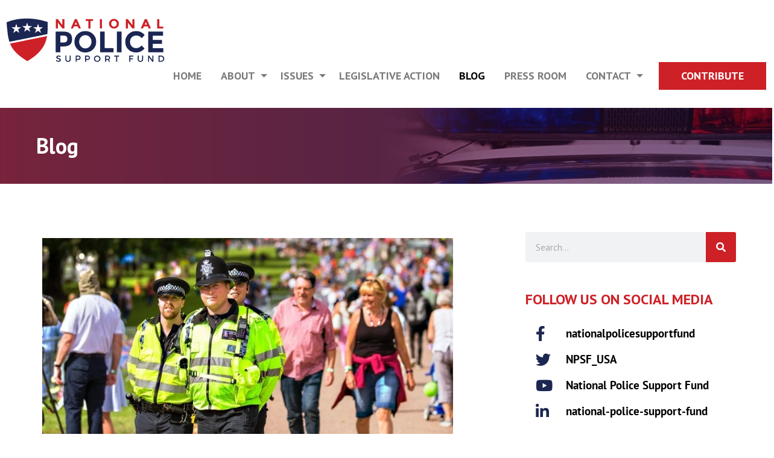

--- FILE ---
content_type: text/html; charset=UTF-8
request_url: https://nationalpolicesupportfund.com/blog/9/
body_size: 38813
content:
<!doctype html>
<html lang="en-US">
<head>
	<meta charset="UTF-8">
<script>
var gform;gform||(document.addEventListener("gform_main_scripts_loaded",function(){gform.scriptsLoaded=!0}),document.addEventListener("gform/theme/scripts_loaded",function(){gform.themeScriptsLoaded=!0}),window.addEventListener("DOMContentLoaded",function(){gform.domLoaded=!0}),gform={domLoaded:!1,scriptsLoaded:!1,themeScriptsLoaded:!1,isFormEditor:()=>"function"==typeof InitializeEditor,callIfLoaded:function(o){return!(!gform.domLoaded||!gform.scriptsLoaded||!gform.themeScriptsLoaded&&!gform.isFormEditor()||(gform.isFormEditor()&&console.warn("The use of gform.initializeOnLoaded() is deprecated in the form editor context and will be removed in Gravity Forms 3.1."),o(),0))},initializeOnLoaded:function(o){gform.callIfLoaded(o)||(document.addEventListener("gform_main_scripts_loaded",()=>{gform.scriptsLoaded=!0,gform.callIfLoaded(o)}),document.addEventListener("gform/theme/scripts_loaded",()=>{gform.themeScriptsLoaded=!0,gform.callIfLoaded(o)}),window.addEventListener("DOMContentLoaded",()=>{gform.domLoaded=!0,gform.callIfLoaded(o)}))},hooks:{action:{},filter:{}},addAction:function(o,r,e,t){gform.addHook("action",o,r,e,t)},addFilter:function(o,r,e,t){gform.addHook("filter",o,r,e,t)},doAction:function(o){gform.doHook("action",o,arguments)},applyFilters:function(o){return gform.doHook("filter",o,arguments)},removeAction:function(o,r){gform.removeHook("action",o,r)},removeFilter:function(o,r,e){gform.removeHook("filter",o,r,e)},addHook:function(o,r,e,t,n){null==gform.hooks[o][r]&&(gform.hooks[o][r]=[]);var d=gform.hooks[o][r];null==n&&(n=r+"_"+d.length),gform.hooks[o][r].push({tag:n,callable:e,priority:t=null==t?10:t})},doHook:function(r,o,e){var t;if(e=Array.prototype.slice.call(e,1),null!=gform.hooks[r][o]&&((o=gform.hooks[r][o]).sort(function(o,r){return o.priority-r.priority}),o.forEach(function(o){"function"!=typeof(t=o.callable)&&(t=window[t]),"action"==r?t.apply(null,e):e[0]=t.apply(null,e)})),"filter"==r)return e[0]},removeHook:function(o,r,t,n){var e;null!=gform.hooks[o][r]&&(e=(e=gform.hooks[o][r]).filter(function(o,r,e){return!!(null!=n&&n!=o.tag||null!=t&&t!=o.priority)}),gform.hooks[o][r]=e)}});
</script>

	<meta name="viewport" content="width=device-width, initial-scale=1">
	<link rel="profile" href="https://gmpg.org/xfn/11">
	<meta name='robots' content='index, follow, max-image-preview:large, max-snippet:-1, max-video-preview:-1' />

	<!-- This site is optimized with the Yoast SEO plugin v26.7 - https://yoast.com/wordpress/plugins/seo/ -->
	<title>National Police Support Fund Blog - Issues Impacting Law Enforcement</title>
	<meta name="description" content="Get updates on the most pressing issues facing America’s law enforcement community in the National Police Support Fund (NPSF) blog." />
	<link rel="canonical" href="https://nationalpolicesupportfund.com/blog/" />
	<meta property="og:locale" content="en_US" />
	<meta property="og:type" content="article" />
	<meta property="og:title" content="National Police Support Fund Blog - Issues Impacting Law Enforcement" />
	<meta property="og:description" content="Get updates on the most pressing issues facing America’s law enforcement community in the National Police Support Fund (NPSF) blog." />
	<meta property="og:url" content="https://nationalpolicesupportfund.com/blog/" />
	<meta property="og:site_name" content="National Police Support Fund" />
	<meta property="article:publisher" content="https://facebook.com/nationalpolicesupportfund" />
	<meta property="article:modified_time" content="2024-02-09T22:50:10+00:00" />
	<meta name="twitter:card" content="summary_large_image" />
	<meta name="twitter:site" content="@NPSF_USA" />
	<meta name="twitter:label1" content="Est. reading time" />
	<meta name="twitter:data1" content="12 minutes" />
	<script type="application/ld+json" class="yoast-schema-graph">{"@context":"https://schema.org","@graph":[{"@type":"WebPage","@id":"https://nationalpolicesupportfund.com/blog/","url":"https://nationalpolicesupportfund.com/blog/","name":"National Police Support Fund Blog - Issues Impacting Law Enforcement","isPartOf":{"@id":"https://nationalpolicesupportfund.com/#website"},"datePublished":"2017-02-23T03:59:19+00:00","dateModified":"2024-02-09T22:50:10+00:00","description":"Get updates on the most pressing issues facing America’s law enforcement community in the National Police Support Fund (NPSF) blog.","breadcrumb":{"@id":"https://nationalpolicesupportfund.com/blog/#breadcrumb"},"inLanguage":"en-US","potentialAction":[{"@type":"ReadAction","target":["https://nationalpolicesupportfund.com/blog/"]}]},{"@type":"BreadcrumbList","@id":"https://nationalpolicesupportfund.com/blog/#breadcrumb","itemListElement":[{"@type":"ListItem","position":1,"name":"Home","item":"https://nationalpolicesupportfund.com/"},{"@type":"ListItem","position":2,"name":"Blog"}]},{"@type":"WebSite","@id":"https://nationalpolicesupportfund.com/#website","url":"https://nationalpolicesupportfund.com/","name":"National Police Support Fund","description":"Restore Respect for Police","publisher":{"@id":"https://nationalpolicesupportfund.com/#organization"},"potentialAction":[{"@type":"SearchAction","target":{"@type":"EntryPoint","urlTemplate":"https://nationalpolicesupportfund.com/?s={search_term_string}"},"query-input":{"@type":"PropertyValueSpecification","valueRequired":true,"valueName":"search_term_string"}}],"inLanguage":"en-US"},{"@type":"Organization","@id":"https://nationalpolicesupportfund.com/#organization","name":"National Police Support Fund","url":"https://nationalpolicesupportfund.com/","logo":{"@type":"ImageObject","inLanguage":"en-US","@id":"https://nationalpolicesupportfund.com/#/schema/logo/image/","url":"https://nationalpolicesupportfund.com/wp-content/uploads/2017/02/NPSF-National-Police-Support-Fund-Logo.png","contentUrl":"https://nationalpolicesupportfund.com/wp-content/uploads/2017/02/NPSF-National-Police-Support-Fund-Logo.png","width":2170,"height":768,"caption":"National Police Support Fund"},"image":{"@id":"https://nationalpolicesupportfund.com/#/schema/logo/image/"},"sameAs":["https://facebook.com/nationalpolicesupportfund","https://x.com/NPSF_USA","https://www.linkedin.com/company/national-police-support-fund/","https://www.youtube.com/channel/UCOCNn_oU7UBfsclTOIiTx-g"]}]}</script>
	<!-- / Yoast SEO plugin. -->


<link rel='dns-prefetch' href='//fonts.googleapis.com' />
<link href='https://fonts.gstatic.com' crossorigin rel='preconnect' />
<link rel="alternate" type="application/rss+xml" title="National Police Support Fund &raquo; Feed" href="https://nationalpolicesupportfund.com/feed/" />
<link rel="alternate" type="application/rss+xml" title="National Police Support Fund &raquo; Comments Feed" href="https://nationalpolicesupportfund.com/comments/feed/" />
<link rel="alternate" title="oEmbed (JSON)" type="application/json+oembed" href="https://nationalpolicesupportfund.com/wp-json/oembed/1.0/embed?url=https%3A%2F%2Fnationalpolicesupportfund.com%2Fblog%2F" />
<link rel="alternate" title="oEmbed (XML)" type="text/xml+oembed" href="https://nationalpolicesupportfund.com/wp-json/oembed/1.0/embed?url=https%3A%2F%2Fnationalpolicesupportfund.com%2Fblog%2F&#038;format=xml" />
<style id='wp-img-auto-sizes-contain-inline-css'>
img:is([sizes=auto i],[sizes^="auto," i]){contain-intrinsic-size:3000px 1500px}
/*# sourceURL=wp-img-auto-sizes-contain-inline-css */
</style>
<link rel='stylesheet' id='givewp-campaign-blocks-fonts-css' href='https://fonts.googleapis.com/css2?family=Inter%3Awght%40400%3B500%3B600%3B700&#038;display=swap&#038;ver=6.9' media='all' />
<style id='wp-emoji-styles-inline-css'>

	img.wp-smiley, img.emoji {
		display: inline !important;
		border: none !important;
		box-shadow: none !important;
		height: 1em !important;
		width: 1em !important;
		margin: 0 0.07em !important;
		vertical-align: -0.1em !important;
		background: none !important;
		padding: 0 !important;
	}
/*# sourceURL=wp-emoji-styles-inline-css */
</style>
<style id='givewp-campaign-comments-block-style-inline-css'>
.givewp-campaign-comment-block-card{display:flex;gap:var(--givewp-spacing-3);padding:var(--givewp-spacing-4) 0}.givewp-campaign-comment-block-card__avatar{align-items:center;border-radius:50%;display:flex;height:40px;justify-content:center;width:40px}.givewp-campaign-comment-block-card__avatar img{align-items:center;border-radius:50%;display:flex;height:auto;justify-content:center;min-width:40px;width:100%}.givewp-campaign-comment-block-card__donor-name{color:var(--givewp-neutral-700);font-size:1rem;font-weight:600;line-height:1.5;margin:0;text-align:left}.givewp-campaign-comment-block-card__details{align-items:center;color:var(--givewp-neutral-400);display:flex;font-size:.875rem;font-weight:500;gap:var(--givewp-spacing-2);height:auto;line-height:1.43;margin:2px 0 var(--givewp-spacing-3) 0;text-align:left}.givewp-campaign-comment-block-card__comment{color:var(--givewp-neutral-700);font-size:1rem;line-height:1.5;margin:0;text-align:left}.givewp-campaign-comment-block-card__read-more{background:none;border:none;color:var(--givewp-blue-500);cursor:pointer;font-size:.875rem;line-height:1.43;outline:none;padding:0}
.givewp-campaign-comments-block-empty-state{align-items:center;background-color:var(--givewp-shades-white);border:1px solid var(--givewp-neutral-50);border-radius:.5rem;display:flex;flex-direction:column;justify-content:center;padding:var(--givewp-spacing-6)}.givewp-campaign-comments-block-empty-state__details{align-items:center;display:flex;flex-direction:column;gap:var(--givewp-spacing-1);justify-content:center;margin:.875rem 0}.givewp-campaign-comments-block-empty-state__title{color:var(--givewp-neutral-700);font-size:1rem;font-weight:500;margin:0}.givewp-campaign-comments-block-empty-state__description{color:var(--givewp-neutral-700);font-size:.875rem;line-height:1.43;margin:0}
.givewp-campaign-comment-block{background-color:var(--givewp-shades-white);display:flex;flex-direction:column;gap:var(--givewp-spacing-2);padding:var(--givewp-spacing-6) 0}.givewp-campaign-comment-block__title{color:var(--givewp-neutral-900);font-size:18px;font-weight:600;line-height:1.56;margin:0;text-align:left}.givewp-campaign-comment-block__cta{align-items:center;background-color:var(--givewp-neutral-50);border-radius:4px;color:var(--giewp-neutral-500);display:flex;font-size:14px;font-weight:600;gap:8px;height:36px;line-height:1.43;margin:0;padding:var(--givewp-spacing-2) var(--givewp-spacing-4);text-align:left}

/*# sourceURL=https://nationalpolicesupportfund.com/wp-content/plugins/give/build/campaignCommentsBlockApp.css */
</style>
<style id='givewp-campaign-cover-block-style-inline-css'>
.givewp-campaign-selector{border:1px solid #e5e7eb;border-radius:5px;box-shadow:0 2px 4px 0 rgba(0,0,0,.05);display:flex;flex-direction:column;gap:20px;padding:40px 24px}.givewp-campaign-selector__label{padding-bottom:16px}.givewp-campaign-selector__select input[type=text]:focus{border-color:transparent;box-shadow:0 0 0 1px transparent;outline:2px solid transparent}.givewp-campaign-selector__logo{align-self:center}.givewp-campaign-selector__open{background:#2271b1;border:none;border-radius:5px;color:#fff;cursor:pointer;padding:.5rem 1rem}.givewp-campaign-selector__submit{background-color:#27ae60;border:0;border-radius:5px;color:#fff;font-weight:700;outline:none;padding:1rem;text-align:center;transition:.2s;width:100%}.givewp-campaign-selector__submit:disabled{background-color:#f3f4f6;color:#9ca0af}.givewp-campaign-selector__submit:hover:not(:disabled){cursor:pointer;filter:brightness(1.2)}
.givewp-campaign-cover-block__button{align-items:center;border:1px solid #2271b1;border-radius:2px;color:#2271b1;display:flex;justify-content:center;margin-bottom:.5rem;min-height:32px;width:100%}.givewp-campaign-cover-block__image{border-radius:2px;display:flex;flex-grow:1;margin-bottom:.5rem;max-height:4.44rem;-o-object-fit:cover;object-fit:cover;width:100%}.givewp-campaign-cover-block__help-text{color:#4b5563;font-size:.75rem;font-stretch:normal;font-style:normal;font-weight:400;letter-spacing:normal;line-height:1.4;text-align:left}.givewp-campaign-cover-block__edit-campaign-link{align-items:center;display:inline-flex;font-size:.75rem;font-stretch:normal;font-style:normal;font-weight:400;gap:.125rem;line-height:1.4}.givewp-campaign-cover-block__edit-campaign-link svg{fill:currentColor;height:1.25rem;width:1.25rem}.givewp-campaign-cover-block-preview__image{align-items:center;display:flex;height:100%;justify-content:center;width:100%}

/*# sourceURL=https://nationalpolicesupportfund.com/wp-content/plugins/give/build/campaignCoverBlock.css */
</style>
<style id='givewp-campaign-donations-style-inline-css'>
.givewp-campaign-donations-block{padding:1.5rem 0}.givewp-campaign-donations-block *{font-family:Inter,sans-serif}.givewp-campaign-donations-block .givewp-campaign-donations-block__header{align-items:center;display:flex;justify-content:space-between;margin-bottom:.5rem}.givewp-campaign-donations-block .givewp-campaign-donations-block__title{color:var(--givewp-neutral-900);font-size:1.125rem;font-weight:600;line-height:1.56;margin:0}.givewp-campaign-donations-block .givewp-campaign-donations-block__donations{display:grid;gap:.5rem;margin:0;padding:0}.givewp-campaign-donations-block .givewp-campaign-donations-block__donation,.givewp-campaign-donations-block .givewp-campaign-donations-block__empty-state{background-color:var(--givewp-shades-white);border:1px solid var(--givewp-neutral-50);border-radius:.5rem;display:flex;padding:1rem}.givewp-campaign-donations-block .givewp-campaign-donations-block__donation{align-items:center;gap:.75rem}.givewp-campaign-donations-block .givewp-campaign-donations-block__donation-icon{align-items:center;display:flex}.givewp-campaign-donations-block .givewp-campaign-donations-block__donation-icon img{border-radius:100%;height:2.5rem;-o-object-fit:cover;object-fit:cover;width:2.5rem}.givewp-campaign-donations-block .givewp-campaign-donations-block__donation-info{display:flex;flex-direction:column;justify-content:center;row-gap:.25rem}.givewp-campaign-donations-block .givewp-campaign-donations-block__donation-description{color:var(--givewp-neutral-500);font-size:1rem;font-weight:500;line-height:1.5;margin:0}.givewp-campaign-donations-block .givewp-campaign-donations-block__donation-description strong{color:var(--givewp-neutral-700);font-weight:600}.givewp-campaign-donations-block .givewp-campaign-donations-block__donation-date{align-items:center;color:var(--givewp-neutral-400);display:flex;font-size:.875rem;font-weight:500;line-height:1.43}.givewp-campaign-donations-block .givewp-campaign-donations-block__donation-ribbon{align-items:center;border-radius:100%;color:#1f2937;display:flex;height:1.25rem;justify-content:center;margin-left:auto;width:1.25rem}.givewp-campaign-donations-block .givewp-campaign-donations-block__donation-ribbon[data-position="1"]{background-color:gold}.givewp-campaign-donations-block .givewp-campaign-donations-block__donation-ribbon[data-position="2"]{background-color:silver}.givewp-campaign-donations-block .givewp-campaign-donations-block__donation-ribbon[data-position="3"]{background-color:#cd7f32;color:#fffaf2}.givewp-campaign-donations-block .givewp-campaign-donations-block__donation-amount{color:var(--givewp-neutral-700);font-size:1.125rem;font-weight:600;line-height:1.56;margin-left:auto}.givewp-campaign-donations-block .givewp-campaign-donations-block__footer{display:flex;justify-content:center;margin-top:.5rem}.givewp-campaign-donations-block .givewp-campaign-donations-block__donate-button button.givewp-donation-form-modal__open,.givewp-campaign-donations-block .givewp-campaign-donations-block__empty-button button.givewp-donation-form-modal__open,.givewp-campaign-donations-block .givewp-campaign-donations-block__load-more-button{background:none!important;border:1px solid var(--givewp-primary-color);border-radius:.5rem;color:var(--givewp-primary-color)!important;font-size:.875rem;font-weight:600;line-height:1.43;padding:.25rem 1rem!important}.givewp-campaign-donations-block .givewp-campaign-donations-block__donate-button button.givewp-donation-form-modal__open:hover,.givewp-campaign-donations-block .givewp-campaign-donations-block__empty-button button.givewp-donation-form-modal__open:hover,.givewp-campaign-donations-block .givewp-campaign-donations-block__load-more-button:hover{background:var(--givewp-primary-color)!important;color:var(--givewp-shades-white)!important}.givewp-campaign-donations-block .givewp-campaign-donations-block__empty-state{align-items:center;flex-direction:column;padding:1.5rem}.givewp-campaign-donations-block .givewp-campaign-donations-block__empty-description,.givewp-campaign-donations-block .givewp-campaign-donations-block__empty-title{color:var(--givewp-neutral-700);margin:0}.givewp-campaign-donations-block .givewp-campaign-donations-block__empty-title{font-size:1rem;font-weight:500;line-height:1.5}.givewp-campaign-donations-block .givewp-campaign-donations-block__empty-description{font-size:.875rem;line-height:1.43;margin-top:.25rem}.givewp-campaign-donations-block .givewp-campaign-donations-block__empty-icon{color:var(--givewp-secondary-color);margin-bottom:.875rem;order:-1}.givewp-campaign-donations-block .givewp-campaign-donations-block__empty-button{margin-top:.875rem}.givewp-campaign-donations-block .givewp-campaign-donations-block__empty-button button.givewp-donation-form-modal__open{border-radius:.25rem;padding:.5rem 1rem!important}

/*# sourceURL=https://nationalpolicesupportfund.com/wp-content/plugins/give/build/campaignDonationsBlockApp.css */
</style>
<style id='givewp-campaign-donors-style-inline-css'>
.givewp-campaign-donors-block{padding:1.5rem 0}.givewp-campaign-donors-block *{font-family:Inter,sans-serif}.givewp-campaign-donors-block .givewp-campaign-donors-block__header{align-items:center;display:flex;justify-content:space-between;margin-bottom:.5rem}.givewp-campaign-donors-block .givewp-campaign-donors-block__title{color:var(--givewp-neutral-900);font-size:1.125rem;font-weight:600;line-height:1.56;margin:0}.givewp-campaign-donors-block .givewp-campaign-donors-block__donors{display:grid;gap:.5rem;margin:0;padding:0}.givewp-campaign-donors-block .givewp-campaign-donors-block__donor,.givewp-campaign-donors-block .givewp-campaign-donors-block__empty-state{background-color:var(--givewp-shades-white);border:1px solid var(--givewp-neutral-50);border-radius:.5rem;display:flex;padding:1rem}.givewp-campaign-donors-block .givewp-campaign-donors-block__donor{align-items:center;gap:.75rem}.givewp-campaign-donors-block .givewp-campaign-donors-block__donor-avatar{align-items:center;display:flex}.givewp-campaign-donors-block .givewp-campaign-donors-block__donor-avatar img{border-radius:100%;height:2.5rem;-o-object-fit:cover;object-fit:cover;width:2.5rem}.givewp-campaign-donors-block .givewp-campaign-donors-block__donor-info{align-items:center;display:flex;flex-wrap:wrap;row-gap:.25rem}.givewp-campaign-donors-block .givewp-campaign-donors-block__donor-name{color:var(--givewp-neutral-900);font-size:1rem;font-weight:600;line-height:1.5;margin:0}.givewp-campaign-donors-block .givewp-campaign-donors-block__donor-date{align-items:center;color:var(--givewp-neutral-400);display:flex;font-size:.875rem;font-weight:500;line-height:1.43}.givewp-campaign-donors-block .givewp-campaign-donors-block__donor-date:before{background:var(--givewp-neutral-100);border-radius:100%;content:"";display:block;height:.25rem;margin:0 .5rem;width:.25rem}.givewp-campaign-donors-block .givewp-campaign-donors-block__donor-ribbon{align-items:center;border-radius:100%;color:#1f2937;display:flex;height:1.25rem;justify-content:center;margin-left:.5rem;width:1.25rem}.givewp-campaign-donors-block .givewp-campaign-donors-block__donor-ribbon[data-position="1"]{background-color:gold}.givewp-campaign-donors-block .givewp-campaign-donors-block__donor-ribbon[data-position="2"]{background-color:silver}.givewp-campaign-donors-block .givewp-campaign-donors-block__donor-ribbon[data-position="3"]{background-color:#cd7f32;color:#fffaf2}.givewp-campaign-donors-block .givewp-campaign-donors-block__donor-company{color:var(--givewp-neutral-400);display:flex;flex:0 0 100%;font-size:.875rem;font-weight:500;line-height:1.43}.givewp-campaign-donors-block .givewp-campaign-donors-block__donor-amount{color:var(--givewp-neutral-700);font-size:1.125rem;font-weight:600;line-height:1.56;margin-left:auto}.givewp-campaign-donors-block .givewp-campaign-donors-block__footer{display:flex;justify-content:center;margin-top:.5rem}.givewp-campaign-donors-block .givewp-campaign-donors-block__donate-button button.givewp-donation-form-modal__open,.givewp-campaign-donors-block .givewp-campaign-donors-block__empty-button button.givewp-donation-form-modal__open,.givewp-campaign-donors-block .givewp-campaign-donors-block__load-more-button{background:none!important;border:1px solid var(--givewp-primary-color);border-radius:.5rem;color:var(--givewp-primary-color)!important;font-size:.875rem;font-weight:600;line-height:1.43;padding:.25rem 1rem!important}.givewp-campaign-donors-block .givewp-campaign-donors-block__donate-button button.givewp-donation-form-modal__open:hover,.givewp-campaign-donors-block .givewp-campaign-donors-block__empty-button button.givewp-donation-form-modal__open:hover,.givewp-campaign-donors-block .givewp-campaign-donors-block__load-more-button:hover{background:var(--givewp-primary-color)!important;color:var(--givewp-shades-white)!important}.givewp-campaign-donors-block .givewp-campaign-donors-block__empty-state{align-items:center;flex-direction:column;padding:1.5rem}.givewp-campaign-donors-block .givewp-campaign-donors-block__empty-description,.givewp-campaign-donors-block .givewp-campaign-donors-block__empty-title{color:var(--givewp-neutral-700);margin:0}.givewp-campaign-donors-block .givewp-campaign-donors-block__empty-title{font-size:1rem;font-weight:500;line-height:1.5}.givewp-campaign-donors-block .givewp-campaign-donors-block__empty-description{font-size:.875rem;line-height:1.43;margin-top:.25rem}.givewp-campaign-donors-block .givewp-campaign-donors-block__empty-icon{color:var(--givewp-secondary-color);margin-bottom:.875rem;order:-1}.givewp-campaign-donors-block .givewp-campaign-donors-block__empty-button{margin-top:.875rem}.givewp-campaign-donors-block .givewp-campaign-donors-block__empty-button button.givewp-donation-form-modal__open{border-radius:.25rem;padding:.5rem 1rem!important}

/*# sourceURL=https://nationalpolicesupportfund.com/wp-content/plugins/give/build/campaignDonorsBlockApp.css */
</style>
<style id='givewp-campaign-form-style-inline-css'>
.givewp-donation-form-modal{outline:none;overflow-y:scroll;padding:1rem;width:100%}.givewp-donation-form-modal[data-entering=true]{animation:modal-fade .3s,modal-zoom .6s}@keyframes modal-fade{0%{opacity:0}to{opacity:1}}@keyframes modal-zoom{0%{transform:scale(.8)}to{transform:scale(1)}}.givewp-donation-form-modal__overlay{align-items:center;background:rgba(0,0,0,.7);display:flex;flex-direction:column;height:var(--visual-viewport-height);justify-content:center;left:0;position:fixed;top:0;width:100vw;z-index:100}.givewp-donation-form-modal__overlay[data-loading=true]{display:none}.givewp-donation-form-modal__overlay[data-entering=true]{animation:modal-fade .3s}.givewp-donation-form-modal__overlay[data-exiting=true]{animation:modal-fade .15s ease-in reverse}.givewp-donation-form-modal__open__spinner{left:50%;line-height:1;position:absolute;top:50%;transform:translate(-50%,-50%);z-index:100}.givewp-donation-form-modal__open{position:relative}.givewp-donation-form-modal__close{background:#e7e8ed;border:1px solid transparent;border-radius:50%;cursor:pointer;display:flex;padding:.75rem;position:fixed;right:25px;top:25px;transition:.2s;width:-moz-fit-content;width:fit-content;z-index:999}.givewp-donation-form-modal__close svg{height:1rem;width:1rem}.givewp-donation-form-modal__close:active,.givewp-donation-form-modal__close:focus,.givewp-donation-form-modal__close:hover{background-color:#caccd7;border:1px solid #caccd7}.admin-bar .givewp-donation-form-modal{margin-top:32px}.admin-bar .givewp-donation-form-modal__close{top:57px}
.givewp-entity-selector{border:1px solid #e5e7eb;border-radius:5px;box-shadow:0 2px 4px 0 rgba(0,0,0,.05);display:flex;flex-direction:column;gap:20px;padding:40px 24px}.givewp-entity-selector__label{padding-bottom:16px}.givewp-entity-selector__select input[type=text]:focus{border-color:transparent;box-shadow:0 0 0 1px transparent;outline:2px solid transparent}.givewp-entity-selector__logo{align-self:center}.givewp-entity-selector__open{background:#2271b1;border:none;border-radius:5px;color:#fff;cursor:pointer;padding:.5rem 1rem}.givewp-entity-selector__submit{background-color:#27ae60;border:0;border-radius:5px;color:#fff;font-weight:700;outline:none;padding:1rem;text-align:center;transition:.2s;width:100%}.givewp-entity-selector__submit:disabled{background-color:#f3f4f6;color:#9ca0af}.givewp-entity-selector__submit:hover:not(:disabled){cursor:pointer;filter:brightness(1.2)}
.givewp-campaign-selector{border:1px solid #e5e7eb;border-radius:5px;box-shadow:0 2px 4px 0 rgba(0,0,0,.05);display:flex;flex-direction:column;gap:20px;padding:40px 24px}.givewp-campaign-selector__label{padding-bottom:16px}.givewp-campaign-selector__select input[type=text]:focus{border-color:transparent;box-shadow:0 0 0 1px transparent;outline:2px solid transparent}.givewp-campaign-selector__logo{align-self:center}.givewp-campaign-selector__open{background:#2271b1;border:none;border-radius:5px;color:#fff;cursor:pointer;padding:.5rem 1rem}.givewp-campaign-selector__submit{background-color:#27ae60;border:0;border-radius:5px;color:#fff;font-weight:700;outline:none;padding:1rem;text-align:center;transition:.2s;width:100%}.givewp-campaign-selector__submit:disabled{background-color:#f3f4f6;color:#9ca0af}.givewp-campaign-selector__submit:hover:not(:disabled){cursor:pointer;filter:brightness(1.2)}
.givewp-donation-form-link,.givewp-donation-form-modal__open{background:var(--givewp-primary-color,#2271b1);border:none;border-radius:5px;color:#fff;cursor:pointer;font-family:-apple-system,BlinkMacSystemFont,Segoe UI,Roboto,Oxygen-Sans,Ubuntu,Cantarell,Helvetica Neue,sans-serif;font-size:1rem;font-weight:500!important;line-height:1.5;padding:.75rem 1.25rem!important;text-decoration:none!important;transition:all .2s ease;width:100%}.givewp-donation-form-link:active,.givewp-donation-form-link:focus,.givewp-donation-form-link:focus-visible,.givewp-donation-form-link:hover,.givewp-donation-form-modal__open:active,.givewp-donation-form-modal__open:focus,.givewp-donation-form-modal__open:focus-visible,.givewp-donation-form-modal__open:hover{background-color:color-mix(in srgb,var(--givewp-primary-color,#2271b1),#000 20%)}.components-input-control__label{width:100%}.wp-block-givewp-campaign-form{position:relative}.wp-block-givewp-campaign-form form[id*=give-form] #give-gateway-radio-list>li input[type=radio]{display:inline-block}.wp-block-givewp-campaign-form iframe{pointer-events:none;width:100%!important}.give-change-donation-form-btn svg{margin-top:3px}.givewp-default-form-toggle{margin-top:var(--givewp-spacing-4)}

/*# sourceURL=https://nationalpolicesupportfund.com/wp-content/plugins/give/build/campaignFormBlock.css */
</style>
<style id='givewp-campaign-goal-style-inline-css'>
.givewp-campaign-goal{display:flex;flex-direction:column;gap:.5rem;padding-bottom:1rem}.givewp-campaign-goal__container{display:flex;flex-direction:row;justify-content:space-between}.givewp-campaign-goal__container-item{display:flex;flex-direction:column;gap:.2rem}.givewp-campaign-goal__container-item span{color:var(--givewp-neutral-500);font-size:12px;font-weight:600;letter-spacing:.48px;line-height:1.5;text-transform:uppercase}.givewp-campaign-goal__container-item strong{color:var(--givewp-neutral-900);font-size:20px;font-weight:600;line-height:1.6}.givewp-campaign-goal__progress-bar{display:flex}.givewp-campaign-goal__progress-bar-container{background-color:#f2f2f2;border-radius:14px;box-shadow:inset 0 1px 4px 0 rgba(0,0,0,.09);display:flex;flex-grow:1;height:8px}.givewp-campaign-goal__progress-bar-progress{background:var(--givewp-secondary-color,#2d802f);border-radius:14px;box-shadow:inset 0 1px 4px 0 rgba(0,0,0,.09);display:flex;height:8px}

/*# sourceURL=https://nationalpolicesupportfund.com/wp-content/plugins/give/build/campaignGoalBlockApp.css */
</style>
<style id='givewp-campaign-stats-block-style-inline-css'>
.givewp-campaign-stats-block span{color:var(--givewp-neutral-500);display:block;font-size:12px;font-weight:600;letter-spacing:.48px;line-height:1.5;margin-bottom:2px;text-align:left;text-transform:uppercase}.givewp-campaign-stats-block strong{color:var(--givewp-neutral-900);font-size:20px;font-weight:600;letter-spacing:normal;line-height:1.6}

/*# sourceURL=https://nationalpolicesupportfund.com/wp-content/plugins/give/build/campaignStatsBlockApp.css */
</style>
<style id='givewp-campaign-donate-button-style-inline-css'>
.givewp-donation-form-link,.givewp-donation-form-modal__open{background:var(--givewp-primary-color,#2271b1);border:none;border-radius:5px;color:#fff;cursor:pointer;font-family:-apple-system,BlinkMacSystemFont,Segoe UI,Roboto,Oxygen-Sans,Ubuntu,Cantarell,Helvetica Neue,sans-serif;font-size:1rem;font-weight:500!important;line-height:1.5;padding:.75rem 1.25rem!important;text-decoration:none!important;transition:all .2s ease;width:100%}.givewp-donation-form-link:active,.givewp-donation-form-link:focus,.givewp-donation-form-link:focus-visible,.givewp-donation-form-link:hover,.givewp-donation-form-modal__open:active,.givewp-donation-form-modal__open:focus,.givewp-donation-form-modal__open:focus-visible,.givewp-donation-form-modal__open:hover{background-color:color-mix(in srgb,var(--givewp-primary-color,#2271b1),#000 20%)}.give-change-donation-form-btn svg{margin-top:3px}.givewp-default-form-toggle{margin-top:var(--givewp-spacing-4)}

/*# sourceURL=https://nationalpolicesupportfund.com/wp-content/plugins/give/build/campaignDonateButtonBlockApp.css */
</style>
<style id='global-styles-inline-css'>
:root{--wp--preset--aspect-ratio--square: 1;--wp--preset--aspect-ratio--4-3: 4/3;--wp--preset--aspect-ratio--3-4: 3/4;--wp--preset--aspect-ratio--3-2: 3/2;--wp--preset--aspect-ratio--2-3: 2/3;--wp--preset--aspect-ratio--16-9: 16/9;--wp--preset--aspect-ratio--9-16: 9/16;--wp--preset--color--black: #000000;--wp--preset--color--cyan-bluish-gray: #abb8c3;--wp--preset--color--white: #ffffff;--wp--preset--color--pale-pink: #f78da7;--wp--preset--color--vivid-red: #cf2e2e;--wp--preset--color--luminous-vivid-orange: #ff6900;--wp--preset--color--luminous-vivid-amber: #fcb900;--wp--preset--color--light-green-cyan: #7bdcb5;--wp--preset--color--vivid-green-cyan: #00d084;--wp--preset--color--pale-cyan-blue: #8ed1fc;--wp--preset--color--vivid-cyan-blue: #0693e3;--wp--preset--color--vivid-purple: #9b51e0;--wp--preset--gradient--vivid-cyan-blue-to-vivid-purple: linear-gradient(135deg,rgb(6,147,227) 0%,rgb(155,81,224) 100%);--wp--preset--gradient--light-green-cyan-to-vivid-green-cyan: linear-gradient(135deg,rgb(122,220,180) 0%,rgb(0,208,130) 100%);--wp--preset--gradient--luminous-vivid-amber-to-luminous-vivid-orange: linear-gradient(135deg,rgb(252,185,0) 0%,rgb(255,105,0) 100%);--wp--preset--gradient--luminous-vivid-orange-to-vivid-red: linear-gradient(135deg,rgb(255,105,0) 0%,rgb(207,46,46) 100%);--wp--preset--gradient--very-light-gray-to-cyan-bluish-gray: linear-gradient(135deg,rgb(238,238,238) 0%,rgb(169,184,195) 100%);--wp--preset--gradient--cool-to-warm-spectrum: linear-gradient(135deg,rgb(74,234,220) 0%,rgb(151,120,209) 20%,rgb(207,42,186) 40%,rgb(238,44,130) 60%,rgb(251,105,98) 80%,rgb(254,248,76) 100%);--wp--preset--gradient--blush-light-purple: linear-gradient(135deg,rgb(255,206,236) 0%,rgb(152,150,240) 100%);--wp--preset--gradient--blush-bordeaux: linear-gradient(135deg,rgb(254,205,165) 0%,rgb(254,45,45) 50%,rgb(107,0,62) 100%);--wp--preset--gradient--luminous-dusk: linear-gradient(135deg,rgb(255,203,112) 0%,rgb(199,81,192) 50%,rgb(65,88,208) 100%);--wp--preset--gradient--pale-ocean: linear-gradient(135deg,rgb(255,245,203) 0%,rgb(182,227,212) 50%,rgb(51,167,181) 100%);--wp--preset--gradient--electric-grass: linear-gradient(135deg,rgb(202,248,128) 0%,rgb(113,206,126) 100%);--wp--preset--gradient--midnight: linear-gradient(135deg,rgb(2,3,129) 0%,rgb(40,116,252) 100%);--wp--preset--font-size--small: 13px;--wp--preset--font-size--medium: 20px;--wp--preset--font-size--large: 36px;--wp--preset--font-size--x-large: 42px;--wp--preset--spacing--20: 0.44rem;--wp--preset--spacing--30: 0.67rem;--wp--preset--spacing--40: 1rem;--wp--preset--spacing--50: 1.5rem;--wp--preset--spacing--60: 2.25rem;--wp--preset--spacing--70: 3.38rem;--wp--preset--spacing--80: 5.06rem;--wp--preset--shadow--natural: 6px 6px 9px rgba(0, 0, 0, 0.2);--wp--preset--shadow--deep: 12px 12px 50px rgba(0, 0, 0, 0.4);--wp--preset--shadow--sharp: 6px 6px 0px rgba(0, 0, 0, 0.2);--wp--preset--shadow--outlined: 6px 6px 0px -3px rgb(255, 255, 255), 6px 6px rgb(0, 0, 0);--wp--preset--shadow--crisp: 6px 6px 0px rgb(0, 0, 0);}:root { --wp--style--global--content-size: 800px;--wp--style--global--wide-size: 1200px; }:where(body) { margin: 0; }.wp-site-blocks > .alignleft { float: left; margin-right: 2em; }.wp-site-blocks > .alignright { float: right; margin-left: 2em; }.wp-site-blocks > .aligncenter { justify-content: center; margin-left: auto; margin-right: auto; }:where(.wp-site-blocks) > * { margin-block-start: 24px; margin-block-end: 0; }:where(.wp-site-blocks) > :first-child { margin-block-start: 0; }:where(.wp-site-blocks) > :last-child { margin-block-end: 0; }:root { --wp--style--block-gap: 24px; }:root :where(.is-layout-flow) > :first-child{margin-block-start: 0;}:root :where(.is-layout-flow) > :last-child{margin-block-end: 0;}:root :where(.is-layout-flow) > *{margin-block-start: 24px;margin-block-end: 0;}:root :where(.is-layout-constrained) > :first-child{margin-block-start: 0;}:root :where(.is-layout-constrained) > :last-child{margin-block-end: 0;}:root :where(.is-layout-constrained) > *{margin-block-start: 24px;margin-block-end: 0;}:root :where(.is-layout-flex){gap: 24px;}:root :where(.is-layout-grid){gap: 24px;}.is-layout-flow > .alignleft{float: left;margin-inline-start: 0;margin-inline-end: 2em;}.is-layout-flow > .alignright{float: right;margin-inline-start: 2em;margin-inline-end: 0;}.is-layout-flow > .aligncenter{margin-left: auto !important;margin-right: auto !important;}.is-layout-constrained > .alignleft{float: left;margin-inline-start: 0;margin-inline-end: 2em;}.is-layout-constrained > .alignright{float: right;margin-inline-start: 2em;margin-inline-end: 0;}.is-layout-constrained > .aligncenter{margin-left: auto !important;margin-right: auto !important;}.is-layout-constrained > :where(:not(.alignleft):not(.alignright):not(.alignfull)){max-width: var(--wp--style--global--content-size);margin-left: auto !important;margin-right: auto !important;}.is-layout-constrained > .alignwide{max-width: var(--wp--style--global--wide-size);}body .is-layout-flex{display: flex;}.is-layout-flex{flex-wrap: wrap;align-items: center;}.is-layout-flex > :is(*, div){margin: 0;}body .is-layout-grid{display: grid;}.is-layout-grid > :is(*, div){margin: 0;}body{padding-top: 0px;padding-right: 0px;padding-bottom: 0px;padding-left: 0px;}a:where(:not(.wp-element-button)){text-decoration: underline;}:root :where(.wp-element-button, .wp-block-button__link){background-color: #32373c;border-width: 0;color: #fff;font-family: inherit;font-size: inherit;font-style: inherit;font-weight: inherit;letter-spacing: inherit;line-height: inherit;padding-top: calc(0.667em + 2px);padding-right: calc(1.333em + 2px);padding-bottom: calc(0.667em + 2px);padding-left: calc(1.333em + 2px);text-decoration: none;text-transform: inherit;}.has-black-color{color: var(--wp--preset--color--black) !important;}.has-cyan-bluish-gray-color{color: var(--wp--preset--color--cyan-bluish-gray) !important;}.has-white-color{color: var(--wp--preset--color--white) !important;}.has-pale-pink-color{color: var(--wp--preset--color--pale-pink) !important;}.has-vivid-red-color{color: var(--wp--preset--color--vivid-red) !important;}.has-luminous-vivid-orange-color{color: var(--wp--preset--color--luminous-vivid-orange) !important;}.has-luminous-vivid-amber-color{color: var(--wp--preset--color--luminous-vivid-amber) !important;}.has-light-green-cyan-color{color: var(--wp--preset--color--light-green-cyan) !important;}.has-vivid-green-cyan-color{color: var(--wp--preset--color--vivid-green-cyan) !important;}.has-pale-cyan-blue-color{color: var(--wp--preset--color--pale-cyan-blue) !important;}.has-vivid-cyan-blue-color{color: var(--wp--preset--color--vivid-cyan-blue) !important;}.has-vivid-purple-color{color: var(--wp--preset--color--vivid-purple) !important;}.has-black-background-color{background-color: var(--wp--preset--color--black) !important;}.has-cyan-bluish-gray-background-color{background-color: var(--wp--preset--color--cyan-bluish-gray) !important;}.has-white-background-color{background-color: var(--wp--preset--color--white) !important;}.has-pale-pink-background-color{background-color: var(--wp--preset--color--pale-pink) !important;}.has-vivid-red-background-color{background-color: var(--wp--preset--color--vivid-red) !important;}.has-luminous-vivid-orange-background-color{background-color: var(--wp--preset--color--luminous-vivid-orange) !important;}.has-luminous-vivid-amber-background-color{background-color: var(--wp--preset--color--luminous-vivid-amber) !important;}.has-light-green-cyan-background-color{background-color: var(--wp--preset--color--light-green-cyan) !important;}.has-vivid-green-cyan-background-color{background-color: var(--wp--preset--color--vivid-green-cyan) !important;}.has-pale-cyan-blue-background-color{background-color: var(--wp--preset--color--pale-cyan-blue) !important;}.has-vivid-cyan-blue-background-color{background-color: var(--wp--preset--color--vivid-cyan-blue) !important;}.has-vivid-purple-background-color{background-color: var(--wp--preset--color--vivid-purple) !important;}.has-black-border-color{border-color: var(--wp--preset--color--black) !important;}.has-cyan-bluish-gray-border-color{border-color: var(--wp--preset--color--cyan-bluish-gray) !important;}.has-white-border-color{border-color: var(--wp--preset--color--white) !important;}.has-pale-pink-border-color{border-color: var(--wp--preset--color--pale-pink) !important;}.has-vivid-red-border-color{border-color: var(--wp--preset--color--vivid-red) !important;}.has-luminous-vivid-orange-border-color{border-color: var(--wp--preset--color--luminous-vivid-orange) !important;}.has-luminous-vivid-amber-border-color{border-color: var(--wp--preset--color--luminous-vivid-amber) !important;}.has-light-green-cyan-border-color{border-color: var(--wp--preset--color--light-green-cyan) !important;}.has-vivid-green-cyan-border-color{border-color: var(--wp--preset--color--vivid-green-cyan) !important;}.has-pale-cyan-blue-border-color{border-color: var(--wp--preset--color--pale-cyan-blue) !important;}.has-vivid-cyan-blue-border-color{border-color: var(--wp--preset--color--vivid-cyan-blue) !important;}.has-vivid-purple-border-color{border-color: var(--wp--preset--color--vivid-purple) !important;}.has-vivid-cyan-blue-to-vivid-purple-gradient-background{background: var(--wp--preset--gradient--vivid-cyan-blue-to-vivid-purple) !important;}.has-light-green-cyan-to-vivid-green-cyan-gradient-background{background: var(--wp--preset--gradient--light-green-cyan-to-vivid-green-cyan) !important;}.has-luminous-vivid-amber-to-luminous-vivid-orange-gradient-background{background: var(--wp--preset--gradient--luminous-vivid-amber-to-luminous-vivid-orange) !important;}.has-luminous-vivid-orange-to-vivid-red-gradient-background{background: var(--wp--preset--gradient--luminous-vivid-orange-to-vivid-red) !important;}.has-very-light-gray-to-cyan-bluish-gray-gradient-background{background: var(--wp--preset--gradient--very-light-gray-to-cyan-bluish-gray) !important;}.has-cool-to-warm-spectrum-gradient-background{background: var(--wp--preset--gradient--cool-to-warm-spectrum) !important;}.has-blush-light-purple-gradient-background{background: var(--wp--preset--gradient--blush-light-purple) !important;}.has-blush-bordeaux-gradient-background{background: var(--wp--preset--gradient--blush-bordeaux) !important;}.has-luminous-dusk-gradient-background{background: var(--wp--preset--gradient--luminous-dusk) !important;}.has-pale-ocean-gradient-background{background: var(--wp--preset--gradient--pale-ocean) !important;}.has-electric-grass-gradient-background{background: var(--wp--preset--gradient--electric-grass) !important;}.has-midnight-gradient-background{background: var(--wp--preset--gradient--midnight) !important;}.has-small-font-size{font-size: var(--wp--preset--font-size--small) !important;}.has-medium-font-size{font-size: var(--wp--preset--font-size--medium) !important;}.has-large-font-size{font-size: var(--wp--preset--font-size--large) !important;}.has-x-large-font-size{font-size: var(--wp--preset--font-size--x-large) !important;}
:root :where(.wp-block-pullquote){font-size: 1.5em;line-height: 1.6;}
/*# sourceURL=global-styles-inline-css */
</style>
<link rel='stylesheet' id='give-styles-css' href='https://nationalpolicesupportfund.com/wp-content/plugins/give/build/assets/dist/css/give.css?ver=4.13.2' media='all' />
<link rel='stylesheet' id='give-donation-summary-style-frontend-css' href='https://nationalpolicesupportfund.com/wp-content/plugins/give/build/assets/dist/css/give-donation-summary.css?ver=4.13.2' media='all' />
<link rel='stylesheet' id='givewp-design-system-foundation-css' href='https://nationalpolicesupportfund.com/wp-content/plugins/give/build/assets/dist/css/design-system/foundation.css?ver=1.2.0' media='all' />
<link rel='stylesheet' id='give-authorize-css-css' href='https://nationalpolicesupportfund.com/wp-content/plugins/give-authorize-net/assets/css/give-authorize.css?ver=3.0.2' media='all' />
<link rel='stylesheet' id='give_ffm_frontend_styles-css' href='https://nationalpolicesupportfund.com/wp-content/plugins/give-form-field-manager/assets/dist/css/give-ffm-frontend.css?ver=3.2.1' media='all' />
<link rel='stylesheet' id='give_ffm_datepicker_styles-css' href='https://nationalpolicesupportfund.com/wp-content/plugins/give-form-field-manager/assets/dist/css/give-ffm-datepicker.css?ver=3.2.1' media='all' />
<link rel='stylesheet' id='give-americloud-css' href='https://nationalpolicesupportfund.com/wp-content/plugins/give-americloud-payments/assets/css/give-americloud.css?ver=0.1' media='all' />
<link rel='stylesheet' id='hello-elementor-css' href='https://nationalpolicesupportfund.com/wp-content/themes/hello-elementor/assets/css/reset.css?ver=3.4.5' media='all' />
<link rel='stylesheet' id='hello-elementor-theme-style-css' href='https://nationalpolicesupportfund.com/wp-content/themes/hello-elementor/assets/css/theme.css?ver=3.4.5' media='all' />
<link rel='stylesheet' id='hello-elementor-header-footer-css' href='https://nationalpolicesupportfund.com/wp-content/themes/hello-elementor/assets/css/header-footer.css?ver=3.4.5' media='all' />
<link rel='stylesheet' id='elementor-frontend-css' href='https://nationalpolicesupportfund.com/wp-content/plugins/elementor/assets/css/frontend.min.css?ver=3.34.1' media='all' />
<style id='elementor-frontend-inline-css'>
.elementor-kit-62641{--e-global-color-secondary:#CD2127;--e-global-color-text:#7A7A7A;--e-global-color-b377c37:#CD2127;--e-global-color-b001938:#0F0F0F;--e-global-typography-primary-font-family:"PT Sans Local";--e-global-typography-primary-font-weight:700;--e-global-typography-secondary-font-family:"PT Sans Local";--e-global-typography-secondary-font-weight:400;--e-global-typography-text-font-family:"PT Sans Local";--e-global-typography-text-font-weight:400;--e-global-typography-accent-font-family:"Catamaran Local";--e-global-typography-accent-font-weight:700;--e-global-typography-6d53ea4-font-family:"PT Sans Local";--e-global-typography-6d53ea4-font-size:30px;--e-global-typography-6d53ea4-font-weight:700;--e-global-typography-6d53ea4-text-transform:none;color:#000000;font-family:"PT Sans Local", Sans-serif;font-size:22px;line-height:28px;}.elementor-kit-62641 button,.elementor-kit-62641 input[type="button"],.elementor-kit-62641 input[type="submit"],.elementor-kit-62641 .elementor-button{background-color:var( --e-global-color-b377c37 );font-family:"Catamaran Local", Sans-serif;font-size:18px;font-weight:700;text-transform:uppercase;color:#FFFFFF;border-radius:0px 0px 0px 0px;padding:15px 40px 15px 40px;}.elementor-kit-62641 e-page-transition{background-color:#FFBC7D;}.elementor-kit-62641 p{margin-block-end:28px;}.elementor-kit-62641 h1{font-family:"Catamaran Local", Sans-serif;font-size:36px;font-weight:700;}.elementor-kit-62641 h2{color:#CD2127;font-family:"PT Sans Local", Sans-serif;font-size:36px;text-transform:capitalize;}.elementor-kit-62641 h3{color:#4A4A4A;font-family:"PT Sans Local", Sans-serif;font-size:30px;font-weight:700;}.elementor-section.elementor-section-boxed > .elementor-container{max-width:1366px;}.e-con{--container-max-width:1366px;}.elementor-widget:not(:last-child){margin-block-end:20px;}.elementor-element{--widgets-spacing:20px 20px;--widgets-spacing-row:20px;--widgets-spacing-column:20px;}{}h1.entry-title{display:var(--page-title-display);}@media(max-width:1024px){.elementor-kit-62641{--e-global-typography-6d53ea4-font-size:27px;--e-global-typography-6d53ea4-line-height:32px;font-size:19px;line-height:23px;}.elementor-kit-62641 p{margin-block-end:16px;}.elementor-kit-62641 h1{font-size:33px;}.elementor-kit-62641 h2{font-size:33px;}.elementor-section.elementor-section-boxed > .elementor-container{max-width:1024px;}.e-con{--container-max-width:1024px;}}@media(max-width:767px){.elementor-kit-62641{--e-global-typography-6d53ea4-font-size:22px;--e-global-typography-6d53ea4-line-height:25px;font-size:16px;line-height:19px;}.elementor-kit-62641 h1{font-size:26px;}.elementor-kit-62641 h2{font-size:22px;line-height:23px;}.elementor-kit-62641 h3{font-size:20px;}.elementor-kit-62641 button,.elementor-kit-62641 input[type="button"],.elementor-kit-62641 input[type="submit"],.elementor-kit-62641 .elementor-button{font-size:16px;padding:15px 20px 15px 20px;}.elementor-section.elementor-section-boxed > .elementor-container{max-width:767px;}.e-con{--container-max-width:767px;}}/* Start Custom Fonts CSS */@font-face {
	font-family: 'PT Sans Local';
	font-style: normal;
	font-weight: 400;
	font-display: swap;
	src: url('https://nationalpolicesupportfund.com/wp-content/uploads/2021/04/pt-sans-v12-latin-regular-subset.woff2') format('woff2');
}
@font-face {
	font-family: 'PT Sans Local';
	font-style: normal;
	font-weight: 700;
	font-display: swap;
	src: url('https://nationalpolicesupportfund.com/wp-content/uploads/2021/04/pt-sans-v12-latin-700-subset.woff2') format('woff2');
}
/* End Custom Fonts CSS */
/* Start Custom Fonts CSS */@font-face {
	font-family: 'Catamaran Local';
	font-style: normal;
	font-weight: 400;
	font-display: swap;
	src: url('https://nationalpolicesupportfund.com/wp-content/uploads/2021/04/catamaran-v8-latin-regular-subset.woff2') format('woff2');
}
@font-face {
	font-family: 'Catamaran Local';
	font-style: normal;
	font-weight: 700;
	font-display: swap;
	src: url('https://nationalpolicesupportfund.com/wp-content/uploads/2021/04/catamaran-v8-latin-700-subset.woff2') format('woff2');
}
/* End Custom Fonts CSS */
.elementor-18 .elementor-element.elementor-element-1056f41{padding:70px 50px 70px 50px;}.elementor-18 .elementor-element.elementor-element-0dd00a3 > .elementor-element-populated{padding:10px 100px 10px 10px;}.elementor-widget-loop-grid .elementor-pagination{font-family:var( --e-global-typography-secondary-font-family ), Sans-serif;font-weight:var( --e-global-typography-secondary-font-weight );}.elementor-widget-loop-grid .elementor-button{font-family:var( --e-global-typography-accent-font-family ), Sans-serif;font-weight:var( --e-global-typography-accent-font-weight );}.elementor-widget-loop-grid .e-load-more-message{font-family:var( --e-global-typography-secondary-font-family ), Sans-serif;font-weight:var( --e-global-typography-secondary-font-weight );}.elementor-18 .elementor-element.elementor-element-4bfca07{--grid-columns:1;}.elementor-18 .elementor-element.elementor-element-4bfca07 .elementor-pagination{text-align:center;margin-top:50px;}body:not(.rtl) .elementor-18 .elementor-element.elementor-element-4bfca07 .elementor-pagination .page-numbers:not(:first-child){margin-left:calc( 10px/2 );}body:not(.rtl) .elementor-18 .elementor-element.elementor-element-4bfca07 .elementor-pagination .page-numbers:not(:last-child){margin-right:calc( 10px/2 );}body.rtl .elementor-18 .elementor-element.elementor-element-4bfca07 .elementor-pagination .page-numbers:not(:first-child){margin-right:calc( 10px/2 );}body.rtl .elementor-18 .elementor-element.elementor-element-4bfca07 .elementor-pagination .page-numbers:not(:last-child){margin-left:calc( 10px/2 );}:root{--page-title-display:none;}@media(max-width:1024px){.elementor-18 .elementor-element.elementor-element-1056f41{padding:50px 20px 50px 20px;}.elementor-18 .elementor-element.elementor-element-0dd00a3 > .elementor-element-populated{padding:10px 10px 10px 10px;}.elementor-18 .elementor-element.elementor-element-4bfca07{--grid-columns:2;}.elementor-18 .elementor-element.elementor-element-f28d682.elementor-column > .elementor-widget-wrap{justify-content:center;}}@media(max-width:767px){.elementor-18 .elementor-element.elementor-element-1056f41{padding:20px 10px 20px 10px;}.elementor-18 .elementor-element.elementor-element-4bfca07{--grid-columns:1;}}@media(min-width:768px){.elementor-18 .elementor-element.elementor-element-0dd00a3{width:72.987%;}.elementor-18 .elementor-element.elementor-element-f28d682{width:26.978%;}}@media(max-width:1024px) and (min-width:768px){.elementor-18 .elementor-element.elementor-element-0dd00a3{width:100%;}}/* Start custom CSS for column, class: .elementor-element-0dd00a3 */.elementor-18 .elementor-element.elementor-element-0dd00a3 {
    width:97%;
    margin-left:0;
    margin-right:auto;
}

@media only screen and (max-width: 1200px) {
    .elementor-18 .elementor-element.elementor-element-0dd00a3 .elementor-column-wrap {
        padding-right:50px !important;
    }
}
@media only screen and (max-width: 1024px) {
    .elementor-18 .elementor-element.elementor-element-0dd00a3 {
        width:100%;
    }
    .elementor-18 .elementor-element.elementor-element-0dd00a3 .elementor-column-wrap {
        padding-right:10px !important;
    }
}/* End custom CSS */
/* Start custom CSS for column, class: .elementor-element-f28d682 */.elementor-18 .elementor-element.elementor-element-f28d682 {
    width: 520px !important;
    margin-right: 0;
    margin-left: auto;
}

@media only screen and (max-width: 1024px) {
    .elementor-18 .elementor-element.elementor-element-f28d682 {
        width: 100% !important;
    }
    .elementor-18 .elementor-element.elementor-element-f28d682 .elementor-widget-wrap {
        display:block;
    }

}/* End custom CSS */
.elementor-62656 .elementor-element.elementor-element-4d51e6c4 > .elementor-element-populated{padding:0px 0px 0px 0px;}.elementor-62656 .elementor-element.elementor-element-69c618d3:not(.elementor-motion-effects-element-type-background), .elementor-62656 .elementor-element.elementor-element-69c618d3 > .elementor-motion-effects-container > .elementor-motion-effects-layer{background-image:url("https://nationalpolicesupportfund.com/wp-content/uploads/2021/01/inner-pages-banner-bg-min.jpg");background-position:center center;background-repeat:no-repeat;background-size:cover;}.elementor-62656 .elementor-element.elementor-element-69c618d3{transition:background 0.3s, border 0.3s, border-radius 0.3s, box-shadow 0.3s;padding:35px 50px 35px 50px;}.elementor-62656 .elementor-element.elementor-element-69c618d3 > .elementor-background-overlay{transition:background 0.3s, border-radius 0.3s, opacity 0.3s;}.elementor-widget-heading .elementor-heading-title{font-family:var( --e-global-typography-primary-font-family ), Sans-serif;font-weight:var( --e-global-typography-primary-font-weight );}.elementor-62656 .elementor-element.elementor-element-6ed7de2 .elementor-heading-title{color:#FFFFFF;}.elementor-theme-builder-content-area{height:400px;}.elementor-location-header:before, .elementor-location-footer:before{content:"";display:table;clear:both;}@media(max-width:1024px){.elementor-62656 .elementor-element.elementor-element-69c618d3{padding:20px 20px 20px 20px;}}@media(max-width:767px){.elementor-62656 .elementor-element.elementor-element-69c618d3{padding:10px 10px 10px 10px;}.elementor-62656 .elementor-element.elementor-element-6ed7de2{text-align:center;}}
.elementor-62658 .elementor-element.elementor-element-fdb75af:not(.elementor-motion-effects-element-type-background), .elementor-62658 .elementor-element.elementor-element-fdb75af > .elementor-motion-effects-container > .elementor-motion-effects-layer{background-color:#0D1947;}.elementor-62658 .elementor-element.elementor-element-fdb75af{transition:background 0.3s, border 0.3s, border-radius 0.3s, box-shadow 0.3s;padding:50px 0px 25px 0px;}.elementor-62658 .elementor-element.elementor-element-fdb75af > .elementor-background-overlay{transition:background 0.3s, border-radius 0.3s, opacity 0.3s;}.elementor-widget-text-editor{font-family:var( --e-global-typography-text-font-family ), Sans-serif;font-weight:var( --e-global-typography-text-font-weight );color:var( --e-global-color-text );}.elementor-62658 .elementor-element.elementor-element-d319949{font-family:"Catamaran Local", Sans-serif;font-size:18px;font-weight:700;text-transform:uppercase;line-height:1em;color:#FFFFFF;}.elementor-62658 .elementor-element.elementor-element-571be949:not(.elementor-motion-effects-element-type-background), .elementor-62658 .elementor-element.elementor-element-571be949 > .elementor-motion-effects-container > .elementor-motion-effects-layer{background-color:#000000;}.elementor-62658 .elementor-element.elementor-element-571be949{transition:background 0.3s, border 0.3s, border-radius 0.3s, box-shadow 0.3s;padding:66px 50px 70px 50px;}.elementor-62658 .elementor-element.elementor-element-571be949 > .elementor-background-overlay{transition:background 0.3s, border-radius 0.3s, opacity 0.3s;}.elementor-62658 .elementor-element.elementor-element-4436300f.elementor-column > .elementor-widget-wrap{justify-content:flex-start;}.elementor-widget-image .widget-image-caption{color:var( --e-global-color-text );font-family:var( --e-global-typography-text-font-family ), Sans-serif;font-weight:var( --e-global-typography-text-font-weight );}.elementor-62658 .elementor-element.elementor-element-5272a2ff{text-align:start;}.elementor-62658 .elementor-element.elementor-element-298fedce{--grid-template-columns:repeat(0, auto);--icon-size:14px;--grid-column-gap:5px;--grid-row-gap:0px;}.elementor-62658 .elementor-element.elementor-element-298fedce .elementor-widget-container{text-align:left;}.elementor-62658 .elementor-element.elementor-element-298fedce > .elementor-widget-container{margin:0px 0px 0px 66px;}.elementor-62658 .elementor-element.elementor-element-298fedce .elementor-social-icon{background-color:#FFFFFF00;}.elementor-62658 .elementor-element.elementor-element-38f3ac2d.elementor-column > .elementor-widget-wrap{justify-content:center;}.elementor-62658 .elementor-element.elementor-element-1445b61d{width:var( --container-widget-width, 263px );max-width:263px;--container-widget-width:263px;--container-widget-flex-grow:0;font-family:"Catamaran Local", Sans-serif;font-size:18px;font-weight:700;line-height:20px;color:#FFFFFF;}.elementor-62658 .elementor-element.elementor-element-1445b61d > .elementor-widget-container{margin:0px 0px 14px 0px;}.elementor-62658 .elementor-element.elementor-element-69ed85a3{width:var( --container-widget-width, 263px );max-width:263px;--container-widget-width:263px;--container-widget-flex-grow:0;font-family:"Catamaran Local", Sans-serif;font-size:18px;font-weight:400;line-height:20px;color:#FFFFFF;}.elementor-62658 .elementor-element.elementor-element-4d7668f8.elementor-column > .elementor-widget-wrap{justify-content:center;}.elementor-62658 .elementor-element.elementor-element-3d0cd4c3 > .elementor-widget-container{margin:0px 0px 14px 0px;}.elementor-62658 .elementor-element.elementor-element-3d0cd4c3{font-family:"Catamaran Local", Sans-serif;font-size:18px;font-weight:700;line-height:20px;color:#FFFFFF;}.elementor-widget-nav-menu .elementor-nav-menu .elementor-item{font-family:var( --e-global-typography-primary-font-family ), Sans-serif;font-weight:var( --e-global-typography-primary-font-weight );}.elementor-widget-nav-menu .elementor-nav-menu--main .elementor-item{color:var( --e-global-color-text );fill:var( --e-global-color-text );}.elementor-widget-nav-menu{--e-nav-menu-divider-color:var( --e-global-color-text );}.elementor-widget-nav-menu .elementor-nav-menu--dropdown .elementor-item, .elementor-widget-nav-menu .elementor-nav-menu--dropdown  .elementor-sub-item{font-family:var( --e-global-typography-accent-font-family ), Sans-serif;font-weight:var( --e-global-typography-accent-font-weight );}.elementor-62658 .elementor-element.elementor-element-5db74160 .elementor-nav-menu .elementor-item{font-family:"Catamaran Local", Sans-serif;font-size:18px;font-weight:400;line-height:20px;}.elementor-62658 .elementor-element.elementor-element-5db74160 .elementor-nav-menu--main .elementor-item{color:#FFFFFF;fill:#FFFFFF;padding-left:0px;padding-right:0px;padding-top:6px;padding-bottom:6px;}.elementor-62658 .elementor-element.elementor-element-5db74160 .e--pointer-framed .elementor-item:before{border-width:0px;}.elementor-62658 .elementor-element.elementor-element-5db74160 .e--pointer-framed.e--animation-draw .elementor-item:before{border-width:0 0 0px 0px;}.elementor-62658 .elementor-element.elementor-element-5db74160 .e--pointer-framed.e--animation-draw .elementor-item:after{border-width:0px 0px 0 0;}.elementor-62658 .elementor-element.elementor-element-5db74160 .e--pointer-framed.e--animation-corners .elementor-item:before{border-width:0px 0 0 0px;}.elementor-62658 .elementor-element.elementor-element-5db74160 .e--pointer-framed.e--animation-corners .elementor-item:after{border-width:0 0px 0px 0;}.elementor-62658 .elementor-element.elementor-element-5db74160 .e--pointer-underline .elementor-item:after,
					 .elementor-62658 .elementor-element.elementor-element-5db74160 .e--pointer-overline .elementor-item:before,
					 .elementor-62658 .elementor-element.elementor-element-5db74160 .e--pointer-double-line .elementor-item:before,
					 .elementor-62658 .elementor-element.elementor-element-5db74160 .e--pointer-double-line .elementor-item:after{height:0px;}.elementor-62658 .elementor-element.elementor-element-5db74160{--e-nav-menu-horizontal-menu-item-margin:calc( 0px / 2 );}.elementor-62658 .elementor-element.elementor-element-5db74160 .elementor-nav-menu--main:not(.elementor-nav-menu--layout-horizontal) .elementor-nav-menu > li:not(:last-child){margin-bottom:0px;}.elementor-62658 .elementor-element.elementor-element-5db74160 .elementor-nav-menu--dropdown{background-color:#CD2127;}.elementor-62658 .elementor-element.elementor-element-4408c0f1.elementor-column > .elementor-widget-wrap{justify-content:flex-end;}.elementor-62658 .elementor-element.elementor-element-4c36f96:not(.elementor-motion-effects-element-type-background), .elementor-62658 .elementor-element.elementor-element-4c36f96 > .elementor-motion-effects-container > .elementor-motion-effects-layer{background-color:#585858;}.elementor-62658 .elementor-element.elementor-element-4c36f96{transition:background 0.3s, border 0.3s, border-radius 0.3s, box-shadow 0.3s;padding:20px 50px 20px 50px;}.elementor-62658 .elementor-element.elementor-element-4c36f96 > .elementor-background-overlay{transition:background 0.3s, border-radius 0.3s, opacity 0.3s;}.elementor-62658 .elementor-element.elementor-element-5343921e{text-align:center;font-family:"Catamaran Local", Sans-serif;font-size:16px;font-weight:400;line-height:20px;color:#FFFFFF;}.elementor-theme-builder-content-area{height:400px;}.elementor-location-header:before, .elementor-location-footer:before{content:"";display:table;clear:both;}@media(min-width:768px){.elementor-62658 .elementor-element.elementor-element-38f3ac2d{width:22.401%;}.elementor-62658 .elementor-element.elementor-element-4d7668f8{width:29.575%;}.elementor-62658 .elementor-element.elementor-element-4408c0f1{width:23.007%;}}@media(max-width:1024px){.elementor-62658 .elementor-element.elementor-element-571be949{padding:50px 20px 50px 20px;}.elementor-62658 .elementor-element.elementor-element-4436300f.elementor-column > .elementor-widget-wrap{justify-content:center;}.elementor-62658 .elementor-element.elementor-element-5272a2ff{text-align:center;}.elementor-62658 .elementor-element.elementor-element-298fedce .elementor-widget-container{text-align:center;}.elementor-62658 .elementor-element.elementor-element-298fedce > .elementor-widget-container{margin:0px 0px 0px 65px;}.elementor-62658 .elementor-element.elementor-element-1445b61d{width:100%;max-width:100%;text-align:center;}.elementor-62658 .elementor-element.elementor-element-69ed85a3{width:100%;max-width:100%;text-align:center;}.elementor-62658 .elementor-element.elementor-element-4d7668f8.elementor-column > .elementor-widget-wrap{justify-content:center;}.elementor-62658 .elementor-element.elementor-element-3d0cd4c3{width:100%;max-width:100%;text-align:center;}.elementor-62658 .elementor-element.elementor-element-5db74160{width:var( --container-widget-width, 207px );max-width:207px;--container-widget-width:207px;--container-widget-flex-grow:0;}.elementor-62658 .elementor-element.elementor-element-4408c0f1.elementor-column > .elementor-widget-wrap{justify-content:center;}.elementor-62658 .elementor-element.elementor-element-4c36f96{padding:10px 20px 10px 20px;}}@media(max-width:767px){.elementor-62658 .elementor-element.elementor-element-571be949{padding:20px 10px 20px 10px;}.elementor-62658 .elementor-element.elementor-element-298fedce > .elementor-widget-container{margin:0px 0px 0px 0px;}.elementor-62658 .elementor-element.elementor-element-69ed85a3{font-size:16px;line-height:18px;}.elementor-62658 .elementor-element.elementor-element-5db74160{width:initial;max-width:initial;}.elementor-62658 .elementor-element.elementor-element-5db74160 .elementor-nav-menu .elementor-item{font-size:16px;line-height:18px;}.elementor-62658 .elementor-element.elementor-element-4c36f96{padding:5px 10px 5px 10px;}.elementor-62658 .elementor-element.elementor-element-5343921e{font-size:14px;line-height:17px;}}@media(max-width:1024px) and (min-width:768px){.elementor-62658 .elementor-element.elementor-element-4436300f{width:50%;}.elementor-62658 .elementor-element.elementor-element-38f3ac2d{width:50%;}.elementor-62658 .elementor-element.elementor-element-4d7668f8{width:50%;}.elementor-62658 .elementor-element.elementor-element-4408c0f1{width:50%;}}/* Start custom CSS for shortcode, class: .elementor-element-b97771d */.elementor-62658 .elementor-element.elementor-element-b97771d .gform-field-label {
    color: #fff;
}/* End custom CSS */
/* Start custom CSS for text-editor, class: .elementor-element-1445b61d */.elementor-62658 .elementor-element.elementor-element-1445b61d p {
    margin-bottom:0;
}/* End custom CSS */
/* Start custom CSS for text-editor, class: .elementor-element-69ed85a3 */.elementor-62658 .elementor-element.elementor-element-69ed85a3 p:last-child {
    margin-bottom:0;
}/* End custom CSS */
/* Start custom CSS for text-editor, class: .elementor-element-3d0cd4c3 */.elementor-62658 .elementor-element.elementor-element-3d0cd4c3 p {
    margin-bottom:0;
}/* End custom CSS */
/* Start custom CSS for nav-menu, class: .elementor-element-5db74160 */#footer-menu .sub-menu {
    display: none !important;
}/* End custom CSS */
/* Start custom CSS for section, class: .elementor-element-571be949 */#footer-menu ul {
    column-count: 2;
}

.elementor-62658 .elementor-element.elementor-element-571be949 a {
    color:#fff;
}/* End custom CSS */
/* Start custom CSS for text-editor, class: .elementor-element-5343921e */.elementor-62658 .elementor-element.elementor-element-5343921e p {
    margin-bottom: 0;
}

.elementor-62658 .elementor-element.elementor-element-5343921e a {
    color: #aaa;
}/* End custom CSS */
/* Start Custom Fonts CSS */@font-face {
	font-family: 'Catamaran Local';
	font-style: normal;
	font-weight: 400;
	font-display: swap;
	src: url('https://nationalpolicesupportfund.com/wp-content/uploads/2021/04/catamaran-v8-latin-regular-subset.woff2') format('woff2');
}
@font-face {
	font-family: 'Catamaran Local';
	font-style: normal;
	font-weight: 700;
	font-display: swap;
	src: url('https://nationalpolicesupportfund.com/wp-content/uploads/2021/04/catamaran-v8-latin-700-subset.woff2') format('woff2');
}
/* End Custom Fonts CSS */
/*# sourceURL=elementor-frontend-inline-css */
</style>
<link rel='stylesheet' id='widget-heading-css' href='https://nationalpolicesupportfund.com/wp-content/plugins/elementor/assets/css/widget-heading.min.css?ver=3.34.1' media='all' />
<link rel='stylesheet' id='widget-image-css' href='https://nationalpolicesupportfund.com/wp-content/plugins/elementor/assets/css/widget-image.min.css?ver=3.34.1' media='all' />
<link rel='stylesheet' id='widget-social-icons-css' href='https://nationalpolicesupportfund.com/wp-content/plugins/elementor/assets/css/widget-social-icons.min.css?ver=3.34.1' media='all' />
<link rel='stylesheet' id='e-apple-webkit-css' href='https://nationalpolicesupportfund.com/wp-content/plugins/elementor/assets/css/conditionals/apple-webkit.min.css?ver=3.34.1' media='all' />
<link rel='stylesheet' id='widget-nav-menu-css' href='https://nationalpolicesupportfund.com/wp-content/plugins/elementor-pro/assets/css/widget-nav-menu.min.css?ver=3.33.1' media='all' />
<link rel='stylesheet' id='elementor-icons-css' href='https://nationalpolicesupportfund.com/wp-content/plugins/elementor/assets/lib/eicons/css/elementor-icons.min.css?ver=5.45.0' media='all' />
<link rel='stylesheet' id='widget-loop-common-css' href='https://nationalpolicesupportfund.com/wp-content/plugins/elementor-pro/assets/css/widget-loop-common.min.css?ver=3.33.1' media='all' />
<link rel='stylesheet' id='widget-loop-grid-css' href='https://nationalpolicesupportfund.com/wp-content/plugins/elementor-pro/assets/css/widget-loop-grid.min.css?ver=3.33.1' media='all' />
<link rel='stylesheet' id='hello-elementor-child-style-css' href='https://nationalpolicesupportfund.com/wp-content/themes/hello-theme-child-master/style.css?ver=1.0.0' media='all' />
<link rel='stylesheet' id='elementor-icons-icomoon-css' href='https://nationalpolicesupportfund.com/wp-content/uploads/elementor/custom-icons/icomoon/style.css?ver=1.0.0' media='all' />
<script src="https://nationalpolicesupportfund.com/wp-includes/js/jquery/jquery.min.js?ver=3.7.1" id="jquery-core-js"></script>
<script src="https://nationalpolicesupportfund.com/wp-includes/js/jquery/jquery-migrate.min.js?ver=3.4.1" id="jquery-migrate-js"></script>
<script src="https://nationalpolicesupportfund.com/wp-includes/js/jquery/ui/core.min.js?ver=1.13.3" id="jquery-ui-core-js"></script>
<script src="https://nationalpolicesupportfund.com/wp-includes/js/jquery/ui/datepicker.min.js?ver=1.13.3" id="jquery-ui-datepicker-js"></script>
<script id="jquery-ui-datepicker-js-after">
jQuery(function(jQuery){jQuery.datepicker.setDefaults({"closeText":"Close","currentText":"Today","monthNames":["January","February","March","April","May","June","July","August","September","October","November","December"],"monthNamesShort":["Jan","Feb","Mar","Apr","May","Jun","Jul","Aug","Sep","Oct","Nov","Dec"],"nextText":"Next","prevText":"Previous","dayNames":["Sunday","Monday","Tuesday","Wednesday","Thursday","Friday","Saturday"],"dayNamesShort":["Sun","Mon","Tue","Wed","Thu","Fri","Sat"],"dayNamesMin":["S","M","T","W","T","F","S"],"dateFormat":"MM d, yy","firstDay":1,"isRTL":false});});
//# sourceURL=jquery-ui-datepicker-js-after
</script>
<script src="https://nationalpolicesupportfund.com/wp-includes/js/jquery/ui/mouse.min.js?ver=1.13.3" id="jquery-ui-mouse-js"></script>
<script src="https://nationalpolicesupportfund.com/wp-includes/js/jquery/ui/slider.min.js?ver=1.13.3" id="jquery-ui-slider-js"></script>
<script src="https://nationalpolicesupportfund.com/wp-includes/js/clipboard.min.js?ver=2.0.11" id="clipboard-js"></script>
<script src="https://nationalpolicesupportfund.com/wp-includes/js/plupload/moxie.min.js?ver=1.3.5.1" id="moxiejs-js"></script>
<script src="https://nationalpolicesupportfund.com/wp-includes/js/plupload/plupload.min.js?ver=2.1.9" id="plupload-js"></script>
<script src="https://nationalpolicesupportfund.com/wp-includes/js/underscore.min.js?ver=1.13.7" id="underscore-js"></script>
<script src="https://nationalpolicesupportfund.com/wp-includes/js/dist/dom-ready.min.js?ver=f77871ff7694fffea381" id="wp-dom-ready-js"></script>
<script src="https://nationalpolicesupportfund.com/wp-includes/js/dist/hooks.min.js?ver=dd5603f07f9220ed27f1" id="wp-hooks-js"></script>
<script src="https://nationalpolicesupportfund.com/wp-includes/js/dist/i18n.min.js?ver=c26c3dc7bed366793375" id="wp-i18n-js"></script>
<script id="wp-i18n-js-after">
wp.i18n.setLocaleData( { 'text direction\u0004ltr': [ 'ltr' ] } );
//# sourceURL=wp-i18n-js-after
</script>
<script src="https://nationalpolicesupportfund.com/wp-includes/js/dist/a11y.min.js?ver=cb460b4676c94bd228ed" id="wp-a11y-js"></script>
<script id="plupload-handlers-js-extra">
var pluploadL10n = {"queue_limit_exceeded":"You have attempted to queue too many files.","file_exceeds_size_limit":"%s exceeds the maximum upload size for this site.","zero_byte_file":"This file is empty. Please try another.","invalid_filetype":"This file cannot be processed by the web server.","not_an_image":"This file is not an image. Please try another.","image_memory_exceeded":"Memory exceeded. Please try another smaller file.","image_dimensions_exceeded":"This is larger than the maximum size. Please try another.","default_error":"An error occurred in the upload. Please try again later.","missing_upload_url":"There was a configuration error. Please contact the server administrator.","upload_limit_exceeded":"You may only upload 1 file.","http_error":"Unexpected response from the server. The file may have been uploaded successfully. Check in the Media Library or reload the page.","http_error_image":"The server cannot process the image. This can happen if the server is busy or does not have enough resources to complete the task. Uploading a smaller image may help. Suggested maximum size is 2560 pixels.","upload_failed":"Upload failed.","big_upload_failed":"Please try uploading this file with the %1$sbrowser uploader%2$s.","big_upload_queued":"%s exceeds the maximum upload size for the multi-file uploader when used in your browser.","io_error":"IO error.","security_error":"Security error.","file_cancelled":"File canceled.","upload_stopped":"Upload stopped.","dismiss":"Dismiss","crunching":"Crunching\u2026","deleted":"moved to the Trash.","error_uploading":"\u201c%s\u201d has failed to upload.","unsupported_image":"This image cannot be displayed in a web browser. For best results convert it to JPEG before uploading.","noneditable_image":"The web server cannot generate responsive image sizes for this image. Convert it to JPEG or PNG before uploading.","file_url_copied":"The file URL has been copied to your clipboard"};
//# sourceURL=plupload-handlers-js-extra
</script>
<script src="https://nationalpolicesupportfund.com/wp-includes/js/plupload/handlers.min.js?ver=6.9" id="plupload-handlers-js"></script>
<script id="give_ffm_frontend-js-extra">
var give_ffm_frontend = {"ajaxurl":"https://nationalpolicesupportfund.com/wp-admin/admin-ajax.php","error_message":"Please complete all required fields","submit_button_text":"Donate Now","nonce":"97476f96d9","confirmMsg":"Are you sure?","i18n":{"timepicker":{"choose_time":"Choose Time","time":"Time","hour":"Hour","minute":"Minute","second":"Second","done":"Done","now":"Now"},"repeater":{"max_rows":"You have added the maximum number of fields allowed."}},"plupload":{"url":"https://nationalpolicesupportfund.com/wp-admin/admin-ajax.php?nonce=e0fa5cf175","flash_swf_url":"https://nationalpolicesupportfund.com/wp-includes/js/plupload/plupload.flash.swf","filters":[{"title":"Allowed Files","extensions":"*"}],"multipart":true,"urlstream_upload":true}};
//# sourceURL=give_ffm_frontend-js-extra
</script>
<script src="https://nationalpolicesupportfund.com/wp-content/plugins/give-form-field-manager/assets/dist/js/give-ffm-frontend.js?ver=3.2.1" id="give_ffm_frontend-js"></script>
<script id="give-js-extra">
var give_global_vars = {"ajaxurl":"https://nationalpolicesupportfund.com/wp-admin/admin-ajax.php","checkout_nonce":"e797a25c1e","currency":"USD","currency_sign":"$","currency_pos":"before","thousands_separator":",","decimal_separator":".","no_gateway":"Please select a payment method.","bad_minimum":"The minimum custom donation amount for this form is","bad_maximum":"The maximum custom donation amount for this form is","general_loading":"Loading...","purchase_loading":"Please Wait...","textForOverlayScreen":"\u003Ch3\u003EProcessing...\u003C/h3\u003E\u003Cp\u003EThis will only take a second!\u003C/p\u003E","number_decimals":"2","is_test_mode":"","give_version":"4.13.2","magnific_options":{"main_class":"give-modal","close_on_bg_click":false},"form_translation":{"payment-mode":"Please select payment mode.","give_first":"Please enter your first name.","give_last":"Please enter your last name.","give_email":"Please enter a valid email address.","give_user_login":"Invalid email address or username.","give_user_pass":"Enter a password.","give_user_pass_confirm":"Enter the password confirmation.","give_agree_to_terms":"You must agree to the terms and conditions."},"confirm_email_sent_message":"Please check your email and click on the link to access your complete donation history.","ajax_vars":{"ajaxurl":"https://nationalpolicesupportfund.com/wp-admin/admin-ajax.php","ajaxNonce":"f73f310aa3","loading":"Loading","select_option":"Please select an option","default_gateway":"authorize","permalinks":"1","number_decimals":2},"cookie_hash":"c681f48ee1c2a0b0138fa5fa026a1ff2","session_nonce_cookie_name":"wp-give_session_reset_nonce_c681f48ee1c2a0b0138fa5fa026a1ff2","session_cookie_name":"wp-give_session_c681f48ee1c2a0b0138fa5fa026a1ff2","delete_session_nonce_cookie":"0"};
var giveApiSettings = {"root":"https://nationalpolicesupportfund.com/wp-json/give-api/v2/","rest_base":"give-api/v2"};
//# sourceURL=give-js-extra
</script>
<script src="https://nationalpolicesupportfund.com/wp-content/plugins/give/build/assets/dist/js/give.js?ver=8540f4f50a2032d9c5b5" id="give-js"></script>
<link rel="https://api.w.org/" href="https://nationalpolicesupportfund.com/wp-json/" /><link rel="alternate" title="JSON" type="application/json" href="https://nationalpolicesupportfund.com/wp-json/wp/v2/pages/18" /><link rel="EditURI" type="application/rsd+xml" title="RSD" href="https://nationalpolicesupportfund.com/xmlrpc.php?rsd" />
<link rel='shortlink' href='https://nationalpolicesupportfund.com/?p=18' />
<meta name="generator" content="Give v4.13.2" />
<meta name="generator" content="Elementor 3.34.1; features: additional_custom_breakpoints; settings: css_print_method-internal, google_font-enabled, font_display-auto">
<!-- Google tag (gtag.js) -->
<script async src="https://www.googletagmanager.com/gtag/js?id=G-SN2FEWGGZW"></script>
<script>
  window.dataLayer = window.dataLayer || [];
  function gtag(){dataLayer.push(arguments);}
  gtag('js', new Date());

  gtag('config', 'G-SN2FEWGGZW');
</script>
<!-- Meta Pixel Code -->
<script>
!function(f,b,e,v,n,t,s)
{if(f.fbq)return;n=f.fbq=function(){n.callMethod?
n.callMethod.apply(n,arguments):n.queue.push(arguments)};
if(!f._fbq)f._fbq=n;n.push=n;n.loaded=!0;n.version='2.0';
n.queue=[];t=b.createElement(e);t.async=!0;
t.src=v;s=b.getElementsByTagName(e)[0];
s.parentNode.insertBefore(t,s)}(window, document,'script',
'https://connect.facebook.net/en_US/fbevents.js');
fbq('init', '750229092031734');
fbq('track', 'PageView');
</script>
<noscript><img height="1" width="1" style="display:none"
src="https://www.facebook.com/tr?id=750229092031734&ev=PageView&noscript=1"
/></noscript>
<!-- End Meta Pixel Code -->
			<style>
				.e-con.e-parent:nth-of-type(n+4):not(.e-lazyloaded):not(.e-no-lazyload),
				.e-con.e-parent:nth-of-type(n+4):not(.e-lazyloaded):not(.e-no-lazyload) * {
					background-image: none !important;
				}
				@media screen and (max-height: 1024px) {
					.e-con.e-parent:nth-of-type(n+3):not(.e-lazyloaded):not(.e-no-lazyload),
					.e-con.e-parent:nth-of-type(n+3):not(.e-lazyloaded):not(.e-no-lazyload) * {
						background-image: none !important;
					}
				}
				@media screen and (max-height: 640px) {
					.e-con.e-parent:nth-of-type(n+2):not(.e-lazyloaded):not(.e-no-lazyload),
					.e-con.e-parent:nth-of-type(n+2):not(.e-lazyloaded):not(.e-no-lazyload) * {
						background-image: none !important;
					}
				}
			</style>
			<link rel="icon" href="https://nationalpolicesupportfund.com/wp-content/uploads/2017/05/cropped-NPSF-National-Police-Support-Fund-favicon-32x32.png" sizes="32x32" />
<link rel="icon" href="https://nationalpolicesupportfund.com/wp-content/uploads/2017/05/cropped-NPSF-National-Police-Support-Fund-favicon-192x192.png" sizes="192x192" />
<link rel="apple-touch-icon" href="https://nationalpolicesupportfund.com/wp-content/uploads/2017/05/cropped-NPSF-National-Police-Support-Fund-favicon-180x180.png" />
<meta name="msapplication-TileImage" content="https://nationalpolicesupportfund.com/wp-content/uploads/2017/05/cropped-NPSF-National-Police-Support-Fund-favicon-270x270.png" />
		<style id="wp-custom-css">
			.elementor-tab-content ul li, .elementor-widget-text-editor ul li {
    margin-bottom: 10px;
}
.elementor-widget-toggle .elementor-tab-content p:last-child, .elementor-widget-toggle .elementor-tab-content ul li:last-child {
    margin-bottom:0;
}
.elementor-widget-toggle .elementor-tab-content ul {
    padding-left: 22px;
}
.elementor-widget-toggle .elementor-tab-content {
		padding: 30px 20px;
		border: none;
}
.elementor-widget-toggle .elementor-toggle-item {
    margin-bottom: 15px;
}

@media only screen and (max-width: 1024px) {
	.elementor-widget-toggle .elementor-tab-content {
			padding: 15px 20px;
	}
}

@media only screen and (max-width: 767px) {
	.elementor-widget-toggle .elementor-tab-content {
			padding: 10px 10px;
	}
	.alignleft, .alignright {
			display: block;
			margin: 0 auto;
			float: none;
	}
}

ol {
	margin-bottom: 28px;
}

/* GiveWP */

.give-donation-level-btn.give-btn.give-default-level, .give-btn-reveal, .give-form [type=button], .give-form [type=button]:hover {
    color: #fff;
    background-color: var( --e-global-color-b377c37 );
}

.give-donation-level-btn.give-btn {
    color: var( --e-global-color-b377c37 );
    background-color: #fff;
}
		</style>
		<noscript><style id="rocket-lazyload-nojs-css">.rll-youtube-player, [data-lazy-src]{display:none !important;}</style></noscript></head>
<body class="wp-singular page-template-default page page-id-18 wp-custom-logo wp-embed-responsive paged-9 page-paged-9 wp-theme-hello-elementor wp-child-theme-hello-theme-child-master hello-elementor-default elementor-default elementor-template-full-width elementor-kit-62641 elementor-page elementor-page-18">


<a class="skip-link screen-reader-text" href="#content">Skip to content</a>

		<header data-elementor-type="header" data-elementor-id="62656" class="elementor elementor-62656 elementor-location-header" data-elementor-post-type="elementor_library">
					<section class="elementor-section elementor-top-section elementor-element elementor-element-76b1073b elementor-section-full_width elementor-section-height-default elementor-section-height-default" data-id="76b1073b" data-element_type="section">
						<div class="elementor-container elementor-column-gap-default">
					<div class="elementor-column elementor-col-100 elementor-top-column elementor-element elementor-element-4d51e6c4" data-id="4d51e6c4" data-element_type="column">
			<div class="elementor-widget-wrap elementor-element-populated">
						<div class="elementor-element elementor-element-4cfb7c2c elementor-widget elementor-widget-template" data-id="4cfb7c2c" data-element_type="widget" data-widget_type="template.default">
				<div class="elementor-widget-container">
							<div class="elementor-template">
			<style id="elementor-post-62660">.elementor-bc-flex-widget .elementor-62660 .elementor-element.elementor-element-3a2b5f9f.elementor-column .elementor-widget-wrap{align-items:center;}.elementor-62660 .elementor-element.elementor-element-3a2b5f9f.elementor-column.elementor-element[data-element_type="column"] > .elementor-widget-wrap.elementor-element-populated{align-content:center;align-items:center;}.elementor-62660 .elementor-element.elementor-element-3a2b5f9f.elementor-column > .elementor-widget-wrap{justify-content:center;}.elementor-62660 .elementor-element.elementor-element-3a2b5f9f > .elementor-element-populated{padding:30px 10px 30px 10px;}.elementor-widget-theme-site-logo .widget-image-caption{color:var( --e-global-color-text );font-family:var( --e-global-typography-text-font-family ), Sans-serif;font-weight:var( --e-global-typography-text-font-weight );}.elementor-62660 .elementor-element.elementor-element-a0456f1{width:auto;max-width:auto;}.elementor-widget-nav-menu .elementor-nav-menu .elementor-item{font-family:var( --e-global-typography-primary-font-family ), Sans-serif;font-weight:var( --e-global-typography-primary-font-weight );}.elementor-widget-nav-menu .elementor-nav-menu--main .elementor-item{color:var( --e-global-color-text );fill:var( --e-global-color-text );}.elementor-widget-nav-menu{--e-nav-menu-divider-color:var( --e-global-color-text );}.elementor-widget-nav-menu .elementor-nav-menu--dropdown .elementor-item, .elementor-widget-nav-menu .elementor-nav-menu--dropdown  .elementor-sub-item{font-family:var( --e-global-typography-accent-font-family ), Sans-serif;font-weight:var( --e-global-typography-accent-font-weight );}.elementor-62660 .elementor-element.elementor-element-6237ba00{width:auto;max-width:auto;}.elementor-62660 .elementor-element.elementor-element-6237ba00 .elementor-menu-toggle{margin:0 auto;background-color:#1B2652;}.elementor-62660 .elementor-element.elementor-element-6237ba00 .elementor-nav-menu .elementor-item{font-family:"PT Sans Local", Sans-serif;font-size:18px;font-weight:700;text-transform:uppercase;}.elementor-62660 .elementor-element.elementor-element-6237ba00 .elementor-nav-menu--main .elementor-item{color:#7A7A7A;fill:#7A7A7A;padding-left:16px;padding-right:16px;}.elementor-62660 .elementor-element.elementor-element-6237ba00 .elementor-nav-menu--main .elementor-item:hover,
					.elementor-62660 .elementor-element.elementor-element-6237ba00 .elementor-nav-menu--main .elementor-item.elementor-item-active,
					.elementor-62660 .elementor-element.elementor-element-6237ba00 .elementor-nav-menu--main .elementor-item.highlighted,
					.elementor-62660 .elementor-element.elementor-element-6237ba00 .elementor-nav-menu--main .elementor-item:focus{color:#000000;fill:#000000;}.elementor-62660 .elementor-element.elementor-element-6237ba00 .elementor-nav-menu--main:not(.e--pointer-framed) .elementor-item:before,
					.elementor-62660 .elementor-element.elementor-element-6237ba00 .elementor-nav-menu--main:not(.e--pointer-framed) .elementor-item:after{background-color:#000000;}.elementor-62660 .elementor-element.elementor-element-6237ba00 .e--pointer-framed .elementor-item:before,
					.elementor-62660 .elementor-element.elementor-element-6237ba00 .e--pointer-framed .elementor-item:after{border-color:#000000;}.elementor-62660 .elementor-element.elementor-element-6237ba00 .e--pointer-framed .elementor-item:before{border-width:0px;}.elementor-62660 .elementor-element.elementor-element-6237ba00 .e--pointer-framed.e--animation-draw .elementor-item:before{border-width:0 0 0px 0px;}.elementor-62660 .elementor-element.elementor-element-6237ba00 .e--pointer-framed.e--animation-draw .elementor-item:after{border-width:0px 0px 0 0;}.elementor-62660 .elementor-element.elementor-element-6237ba00 .e--pointer-framed.e--animation-corners .elementor-item:before{border-width:0px 0 0 0px;}.elementor-62660 .elementor-element.elementor-element-6237ba00 .e--pointer-framed.e--animation-corners .elementor-item:after{border-width:0 0px 0px 0;}.elementor-62660 .elementor-element.elementor-element-6237ba00 .e--pointer-underline .elementor-item:after,
					 .elementor-62660 .elementor-element.elementor-element-6237ba00 .e--pointer-overline .elementor-item:before,
					 .elementor-62660 .elementor-element.elementor-element-6237ba00 .e--pointer-double-line .elementor-item:before,
					 .elementor-62660 .elementor-element.elementor-element-6237ba00 .e--pointer-double-line .elementor-item:after{height:0px;}.elementor-62660 .elementor-element.elementor-element-6237ba00 .elementor-nav-menu--dropdown a, .elementor-62660 .elementor-element.elementor-element-6237ba00 .elementor-menu-toggle{color:#FFFFFF;fill:#FFFFFF;}.elementor-62660 .elementor-element.elementor-element-6237ba00 .elementor-nav-menu--dropdown{background-color:#1B2652;}.elementor-62660 .elementor-element.elementor-element-6237ba00 .elementor-nav-menu--dropdown a:hover,
					.elementor-62660 .elementor-element.elementor-element-6237ba00 .elementor-nav-menu--dropdown a:focus,
					.elementor-62660 .elementor-element.elementor-element-6237ba00 .elementor-nav-menu--dropdown a.elementor-item-active,
					.elementor-62660 .elementor-element.elementor-element-6237ba00 .elementor-nav-menu--dropdown a.highlighted{background-color:#CD2127;}.elementor-62660 .elementor-element.elementor-element-6237ba00 .elementor-nav-menu--dropdown .elementor-item, .elementor-62660 .elementor-element.elementor-element-6237ba00 .elementor-nav-menu--dropdown  .elementor-sub-item{font-family:"PT Sans Local", Sans-serif;font-size:18px;font-weight:700;text-transform:uppercase;}.elementor-62660 .elementor-element.elementor-element-6237ba00 div.elementor-menu-toggle{color:#FFFFFF;}.elementor-62660 .elementor-element.elementor-element-6237ba00 div.elementor-menu-toggle svg{fill:#FFFFFF;}.elementor-theme-builder-content-area{height:400px;}.elementor-location-header:before, .elementor-location-footer:before{content:"";display:table;clear:both;}@media(max-width:1024px){.elementor-62660 .elementor-element.elementor-element-6237ba00 .elementor-nav-menu .elementor-item{font-size:17px;}.elementor-62660 .elementor-element.elementor-element-6237ba00 .elementor-nav-menu--dropdown .elementor-item, .elementor-62660 .elementor-element.elementor-element-6237ba00 .elementor-nav-menu--dropdown  .elementor-sub-item{font-size:17px;}.elementor-62660 .elementor-element.elementor-element-6237ba00 .elementor-nav-menu--dropdown a{padding-top:17px;padding-bottom:17px;}.elementor-62660 .elementor-element.elementor-element-6237ba00 .elementor-nav-menu--main > .elementor-nav-menu > li > .elementor-nav-menu--dropdown, .elementor-62660 .elementor-element.elementor-element-6237ba00 .elementor-nav-menu__container.elementor-nav-menu--dropdown{margin-top:22px !important;}.elementor-62660 .elementor-element.elementor-element-6237ba00{--nav-menu-icon-size:30px;}.elementor-62660 .elementor-element.elementor-element-6237ba00 .elementor-menu-toggle{border-radius:0px;}}@media(max-width:767px){.elementor-62660 .elementor-element.elementor-element-a0456f1 img{width:208px;}}/* Start custom CSS for section, class: .elementor-element-10c30c33 */#header-logo {
    margin-left: 0;
    margin-right: auto;
}
#header-menu {
    margin-left: auto;
    margin-right: 0;
}
@media only screen and (min-width: 1200px) {
#header-menu .contribute-btn.menu-item a {
    background: #cd2127;
    color: #fff;
    margin-left: 20px;
    padding: 12px 37px;
}
}
#header-menu span.sub-arrow i {
    display: none;
}
#header-menu span.sub-arrow {
    position: relative;
}
#header-menu span.sub-arrow:after {
    position: absolute;
    right: -10px;
    bottom: 0;
    top: 0;
    content: '';
    margin: auto;
    width: 0;
    height: 0;
    border-style: solid;
    border-width: 6px 5.5px 0 5.5px;
    border-color: #7a7a7a transparent transparent transparent;
}
@media only screen and (max-width: 1024px) {
    #header-menu span.sub-arrow:after {
        border-color: #fff transparent transparent transparent;
    }
}/* End custom CSS */
/* Start Custom Fonts CSS */@font-face {
	font-family: 'PT Sans Local';
	font-style: normal;
	font-weight: 400;
	font-display: swap;
	src: url('https://nationalpolicesupportfund.com/wp-content/uploads/2021/04/pt-sans-v12-latin-regular-subset.woff2') format('woff2');
}
@font-face {
	font-family: 'PT Sans Local';
	font-style: normal;
	font-weight: 700;
	font-display: swap;
	src: url('https://nationalpolicesupportfund.com/wp-content/uploads/2021/04/pt-sans-v12-latin-700-subset.woff2') format('woff2');
}
/* End Custom Fonts CSS */</style>		<header data-elementor-type="header" data-elementor-id="62660" class="elementor elementor-62660 elementor-location-header" data-elementor-post-type="elementor_library">
					<section class="elementor-section elementor-top-section elementor-element elementor-element-10c30c33 elementor-section-boxed elementor-section-height-default elementor-section-height-default" data-id="10c30c33" data-element_type="section" id="header-section">
						<div class="elementor-container elementor-column-gap-default">
					<div class="elementor-column elementor-col-100 elementor-top-column elementor-element elementor-element-3a2b5f9f" data-id="3a2b5f9f" data-element_type="column">
			<div class="elementor-widget-wrap elementor-element-populated">
						<div class="elementor-element elementor-element-a0456f1 elementor-widget__width-auto elementor-widget elementor-widget-theme-site-logo elementor-widget-image" data-id="a0456f1" data-element_type="widget" id="header-logo" data-widget_type="theme-site-logo.default">
				<div class="elementor-widget-container">
											<a href="https://nationalpolicesupportfund.com">
			<img width="263" height="73" src="https://nationalpolicesupportfund.com/wp-content/uploads/2021/11/National-Police-Support-Fund-Logo.png" class="attachment-full size-full wp-image-63784" alt="" />				</a>
											</div>
				</div>
				<div class="elementor-element elementor-element-6237ba00 elementor-widget__width-auto elementor-nav-menu--stretch elementor-nav-menu--dropdown-tablet elementor-nav-menu__text-align-aside elementor-nav-menu--toggle elementor-nav-menu--burger elementor-widget elementor-widget-nav-menu" data-id="6237ba00" data-element_type="widget" id="header-menu" data-settings="{&quot;full_width&quot;:&quot;stretch&quot;,&quot;layout&quot;:&quot;horizontal&quot;,&quot;submenu_icon&quot;:{&quot;value&quot;:&quot;&lt;i class=\&quot;fas fa-caret-down\&quot; aria-hidden=\&quot;true\&quot;&gt;&lt;\/i&gt;&quot;,&quot;library&quot;:&quot;fa-solid&quot;},&quot;toggle&quot;:&quot;burger&quot;}" data-widget_type="nav-menu.default">
				<div class="elementor-widget-container">
								<nav aria-label="Menu" class="elementor-nav-menu--main elementor-nav-menu__container elementor-nav-menu--layout-horizontal e--pointer-underline e--animation-fade">
				<ul id="menu-1-6237ba00" class="elementor-nav-menu"><li class="menu-item menu-item-type-post_type menu-item-object-page menu-item-home menu-item-23"><a href="https://nationalpolicesupportfund.com/" class="elementor-item">Home</a></li>
<li class="menu-item menu-item-type-post_type menu-item-object-page menu-item-has-children menu-item-24"><a href="https://nationalpolicesupportfund.com/about/" class="elementor-item">About</a>
<ul class="sub-menu elementor-nav-menu--dropdown">
	<li class="menu-item menu-item-type-post_type menu-item-object-page menu-item-597"><a href="https://nationalpolicesupportfund.com/leadership/" class="elementor-sub-item">Leadership</a></li>
	<li class="menu-item menu-item-type-post_type menu-item-object-page menu-item-251"><a href="https://nationalpolicesupportfund.com/frequently-asked-questions/" class="elementor-sub-item">Frequently Asked Questions</a></li>
</ul>
</li>
<li class="menu-item menu-item-type-post_type menu-item-object-page menu-item-has-children menu-item-22"><a href="https://nationalpolicesupportfund.com/issues/" class="elementor-item">Issues</a>
<ul class="sub-menu elementor-nav-menu--dropdown">
	<li class="menu-item menu-item-type-post_type menu-item-object-page menu-item-61389"><a href="https://nationalpolicesupportfund.com/issues/defunding-police/" class="elementor-sub-item">Defunding Police</a></li>
	<li class="menu-item menu-item-type-post_type menu-item-object-page menu-item-61390"><a href="https://nationalpolicesupportfund.com/issues/qualified-immunity/" class="elementor-sub-item">Qualified Immunity</a></li>
	<li class="menu-item menu-item-type-post_type menu-item-object-page menu-item-61903"><a href="https://nationalpolicesupportfund.com/issues/restore-respect/" class="elementor-sub-item">Restore Respect</a></li>
</ul>
</li>
<li class="menu-item menu-item-type-post_type menu-item-object-page menu-item-62826"><a href="https://nationalpolicesupportfund.com/2021-legislative-action/" class="elementor-item">Legislative Action</a></li>
<li class="menu-item menu-item-type-post_type menu-item-object-page current-menu-item page_item page-item-18 current_page_item menu-item-21"><a href="https://nationalpolicesupportfund.com/blog/" aria-current="page" class="elementor-item elementor-item-active">Blog</a></li>
<li class="menu-item menu-item-type-post_type menu-item-object-page menu-item-949"><a href="https://nationalpolicesupportfund.com/press-room/" class="elementor-item">Press Room</a></li>
<li class="menu-item menu-item-type-post_type menu-item-object-page menu-item-has-children menu-item-44"><a href="https://nationalpolicesupportfund.com/contact-us/" class="elementor-item">Contact</a>
<ul class="sub-menu elementor-nav-menu--dropdown">
	<li class="menu-item menu-item-type-post_type menu-item-object-page menu-item-1124"><a href="https://nationalpolicesupportfund.com/opt-out/" class="elementor-sub-item">Do Not Contact</a></li>
</ul>
</li>
<li class="menu-button contribute-btn menu-item menu-item-type-custom menu-item-object-custom menu-item-27"><a href="/contribute" class="elementor-item">Contribute</a></li>
</ul>			</nav>
					<div class="elementor-menu-toggle" role="button" tabindex="0" aria-label="Menu Toggle" aria-expanded="false">
			<i aria-hidden="true" role="presentation" class="elementor-menu-toggle__icon--open eicon-menu-bar"></i><i aria-hidden="true" role="presentation" class="elementor-menu-toggle__icon--close eicon-close"></i>		</div>
					<nav class="elementor-nav-menu--dropdown elementor-nav-menu__container" aria-hidden="true">
				<ul id="menu-2-6237ba00" class="elementor-nav-menu"><li class="menu-item menu-item-type-post_type menu-item-object-page menu-item-home menu-item-23"><a href="https://nationalpolicesupportfund.com/" class="elementor-item" tabindex="-1">Home</a></li>
<li class="menu-item menu-item-type-post_type menu-item-object-page menu-item-has-children menu-item-24"><a href="https://nationalpolicesupportfund.com/about/" class="elementor-item" tabindex="-1">About</a>
<ul class="sub-menu elementor-nav-menu--dropdown">
	<li class="menu-item menu-item-type-post_type menu-item-object-page menu-item-597"><a href="https://nationalpolicesupportfund.com/leadership/" class="elementor-sub-item" tabindex="-1">Leadership</a></li>
	<li class="menu-item menu-item-type-post_type menu-item-object-page menu-item-251"><a href="https://nationalpolicesupportfund.com/frequently-asked-questions/" class="elementor-sub-item" tabindex="-1">Frequently Asked Questions</a></li>
</ul>
</li>
<li class="menu-item menu-item-type-post_type menu-item-object-page menu-item-has-children menu-item-22"><a href="https://nationalpolicesupportfund.com/issues/" class="elementor-item" tabindex="-1">Issues</a>
<ul class="sub-menu elementor-nav-menu--dropdown">
	<li class="menu-item menu-item-type-post_type menu-item-object-page menu-item-61389"><a href="https://nationalpolicesupportfund.com/issues/defunding-police/" class="elementor-sub-item" tabindex="-1">Defunding Police</a></li>
	<li class="menu-item menu-item-type-post_type menu-item-object-page menu-item-61390"><a href="https://nationalpolicesupportfund.com/issues/qualified-immunity/" class="elementor-sub-item" tabindex="-1">Qualified Immunity</a></li>
	<li class="menu-item menu-item-type-post_type menu-item-object-page menu-item-61903"><a href="https://nationalpolicesupportfund.com/issues/restore-respect/" class="elementor-sub-item" tabindex="-1">Restore Respect</a></li>
</ul>
</li>
<li class="menu-item menu-item-type-post_type menu-item-object-page menu-item-62826"><a href="https://nationalpolicesupportfund.com/2021-legislative-action/" class="elementor-item" tabindex="-1">Legislative Action</a></li>
<li class="menu-item menu-item-type-post_type menu-item-object-page current-menu-item page_item page-item-18 current_page_item menu-item-21"><a href="https://nationalpolicesupportfund.com/blog/" aria-current="page" class="elementor-item elementor-item-active" tabindex="-1">Blog</a></li>
<li class="menu-item menu-item-type-post_type menu-item-object-page menu-item-949"><a href="https://nationalpolicesupportfund.com/press-room/" class="elementor-item" tabindex="-1">Press Room</a></li>
<li class="menu-item menu-item-type-post_type menu-item-object-page menu-item-has-children menu-item-44"><a href="https://nationalpolicesupportfund.com/contact-us/" class="elementor-item" tabindex="-1">Contact</a>
<ul class="sub-menu elementor-nav-menu--dropdown">
	<li class="menu-item menu-item-type-post_type menu-item-object-page menu-item-1124"><a href="https://nationalpolicesupportfund.com/opt-out/" class="elementor-sub-item" tabindex="-1">Do Not Contact</a></li>
</ul>
</li>
<li class="menu-button contribute-btn menu-item menu-item-type-custom menu-item-object-custom menu-item-27"><a href="/contribute" class="elementor-item" tabindex="-1">Contribute</a></li>
</ul>			</nav>
						</div>
				</div>
					</div>
		</div>
					</div>
		</section>
				</header>
				</div>
						</div>
				</div>
					</div>
		</div>
					</div>
		</section>
				<section class="elementor-section elementor-top-section elementor-element elementor-element-69c618d3 elementor-section-boxed elementor-section-height-default elementor-section-height-default" data-id="69c618d3" data-element_type="section" data-settings="{&quot;background_background&quot;:&quot;classic&quot;}">
						<div class="elementor-container elementor-column-gap-default">
					<div class="elementor-column elementor-col-100 elementor-top-column elementor-element elementor-element-70eebf2f" data-id="70eebf2f" data-element_type="column">
			<div class="elementor-widget-wrap elementor-element-populated">
						<div class="elementor-element elementor-element-6ed7de2 elementor-widget elementor-widget-heading" data-id="6ed7de2" data-element_type="widget" data-widget_type="heading.default">
				<div class="elementor-widget-container">
					<h1 class="elementor-heading-title elementor-size-default">Blog</h1>				</div>
				</div>
					</div>
		</div>
					</div>
		</section>
				</header>
				<div data-elementor-type="wp-page" data-elementor-id="18" class="elementor elementor-18" data-elementor-post-type="page">
						<section class="elementor-section elementor-top-section elementor-element elementor-element-1056f41 elementor-section-boxed elementor-section-height-default elementor-section-height-default" data-id="1056f41" data-element_type="section">
						<div class="elementor-container elementor-column-gap-default">
					<div class="elementor-column elementor-col-50 elementor-top-column elementor-element elementor-element-0dd00a3" data-id="0dd00a3" data-element_type="column">
			<div class="elementor-widget-wrap elementor-element-populated">
						<div class="elementor-element elementor-element-4bfca07 elementor-grid-1 elementor-grid-tablet-2 elementor-grid-mobile-1 elementor-widget elementor-widget-loop-grid" data-id="4bfca07" data-element_type="widget" data-settings="{&quot;template_id&quot;:&quot;64819&quot;,&quot;columns&quot;:1,&quot;columns_tablet&quot;:2,&quot;pagination_type&quot;:&quot;numbers_and_prev_next&quot;,&quot;_skin&quot;:&quot;post&quot;,&quot;columns_mobile&quot;:&quot;1&quot;,&quot;edit_handle_selector&quot;:&quot;[data-elementor-type=\&quot;loop-item\&quot;]&quot;,&quot;pagination_load_type&quot;:&quot;page_reload&quot;,&quot;row_gap&quot;:{&quot;unit&quot;:&quot;px&quot;,&quot;size&quot;:&quot;&quot;,&quot;sizes&quot;:[]},&quot;row_gap_tablet&quot;:{&quot;unit&quot;:&quot;px&quot;,&quot;size&quot;:&quot;&quot;,&quot;sizes&quot;:[]},&quot;row_gap_mobile&quot;:{&quot;unit&quot;:&quot;px&quot;,&quot;size&quot;:&quot;&quot;,&quot;sizes&quot;:[]}}" data-widget_type="loop-grid.post">
				<div class="elementor-widget-container">
							<div class="elementor-loop-container elementor-grid" role="list">
		<style id="loop-64819">.elementor-widget-theme-post-featured-image .widget-image-caption{color:var( --e-global-color-text );font-family:var( --e-global-typography-text-font-family ), Sans-serif;font-weight:var( --e-global-typography-text-font-weight );}.elementor-64819 .elementor-element.elementor-element-aa2c2c1 img{width:100%;}.elementor-widget-post-info .elementor-icon-list-item:not(:last-child):after{border-color:var( --e-global-color-text );}.elementor-widget-post-info .elementor-icon-list-text, .elementor-widget-post-info .elementor-icon-list-text a{color:var( --e-global-color-secondary );}.elementor-widget-post-info .elementor-icon-list-item{font-family:var( --e-global-typography-text-font-family ), Sans-serif;font-weight:var( --e-global-typography-text-font-weight );}.elementor-64819 .elementor-element.elementor-element-8e32361 .elementor-icon-list-icon{width:14px;}.elementor-64819 .elementor-element.elementor-element-8e32361 .elementor-icon-list-icon i{font-size:14px;}.elementor-64819 .elementor-element.elementor-element-8e32361 .elementor-icon-list-icon svg{--e-icon-list-icon-size:14px;}.elementor-64819 .elementor-element.elementor-element-8e32361 .elementor-icon-list-text, .elementor-64819 .elementor-element.elementor-element-8e32361 .elementor-icon-list-text a{color:var( --e-global-color-text );}.elementor-widget-theme-post-title .elementor-heading-title{font-family:var( --e-global-typography-primary-font-family ), Sans-serif;font-weight:var( --e-global-typography-primary-font-weight );}.elementor-64819 .elementor-element.elementor-element-1574c0c .elementor-heading-title{color:var( --e-global-color-secondary );}.elementor-widget-theme-post-excerpt .elementor-widget-container{font-family:var( --e-global-typography-text-font-family ), Sans-serif;font-weight:var( --e-global-typography-text-font-weight );color:var( --e-global-color-text );}.elementor-64819 .elementor-element.elementor-element-a826224 .elementor-widget-container{color:var( --e-global-color-b001938 );}.elementor-widget-button .elementor-button{font-family:var( --e-global-typography-accent-font-family ), Sans-serif;font-weight:var( --e-global-typography-accent-font-weight );}</style><style id="elementor-post-64819">.elementor-widget-theme-post-featured-image .widget-image-caption{color:var( --e-global-color-text );font-family:var( --e-global-typography-text-font-family ), Sans-serif;font-weight:var( --e-global-typography-text-font-weight );}.elementor-64819 .elementor-element.elementor-element-aa2c2c1 img{width:100%;}.elementor-widget-post-info .elementor-icon-list-item:not(:last-child):after{border-color:var( --e-global-color-text );}.elementor-widget-post-info .elementor-icon-list-text, .elementor-widget-post-info .elementor-icon-list-text a{color:var( --e-global-color-secondary );}.elementor-widget-post-info .elementor-icon-list-item{font-family:var( --e-global-typography-text-font-family ), Sans-serif;font-weight:var( --e-global-typography-text-font-weight );}.elementor-64819 .elementor-element.elementor-element-8e32361 .elementor-icon-list-icon{width:14px;}.elementor-64819 .elementor-element.elementor-element-8e32361 .elementor-icon-list-icon i{font-size:14px;}.elementor-64819 .elementor-element.elementor-element-8e32361 .elementor-icon-list-icon svg{--e-icon-list-icon-size:14px;}.elementor-64819 .elementor-element.elementor-element-8e32361 .elementor-icon-list-text, .elementor-64819 .elementor-element.elementor-element-8e32361 .elementor-icon-list-text a{color:var( --e-global-color-text );}.elementor-widget-theme-post-title .elementor-heading-title{font-family:var( --e-global-typography-primary-font-family ), Sans-serif;font-weight:var( --e-global-typography-primary-font-weight );}.elementor-64819 .elementor-element.elementor-element-1574c0c .elementor-heading-title{color:var( --e-global-color-secondary );}.elementor-widget-theme-post-excerpt .elementor-widget-container{font-family:var( --e-global-typography-text-font-family ), Sans-serif;font-weight:var( --e-global-typography-text-font-weight );color:var( --e-global-color-text );}.elementor-64819 .elementor-element.elementor-element-a826224 .elementor-widget-container{color:var( --e-global-color-b001938 );}.elementor-widget-button .elementor-button{font-family:var( --e-global-typography-accent-font-family ), Sans-serif;font-weight:var( --e-global-typography-accent-font-weight );}</style>		<div data-elementor-type="loop-item" data-elementor-id="64819" class="elementor elementor-64819 e-loop-item e-loop-item-63310 post-63310 post type-post status-publish format-standard has-post-thumbnail hentry category-events category-updates" data-elementor-post-type="elementor_library" data-custom-edit-handle="1">
					<section class="elementor-section elementor-top-section elementor-element elementor-element-95db01c elementor-section-boxed elementor-section-height-default elementor-section-height-default" data-id="95db01c" data-element_type="section">
						<div class="elementor-container elementor-column-gap-default">
					<div class="elementor-column elementor-col-100 elementor-top-column elementor-element elementor-element-c4a90e7" data-id="c4a90e7" data-element_type="column">
			<div class="elementor-widget-wrap elementor-element-populated">
						<div class="elementor-element elementor-element-aa2c2c1 elementor-widget elementor-widget-theme-post-featured-image elementor-widget-image" data-id="aa2c2c1" data-element_type="widget" data-widget_type="theme-post-featured-image.default">
				<div class="elementor-widget-container">
															<img fetchpriority="high" decoding="async" width="779" height="433" src="https://nationalpolicesupportfund.com/wp-content/uploads/2021/05/king-s-church-international-3zfTVVStzgs-unsplash.jpg" class="attachment-large size-large wp-image-63311" alt="National Police Week 2021 - National Police Support Fund" srcset="https://nationalpolicesupportfund.com/wp-content/uploads/2021/05/king-s-church-international-3zfTVVStzgs-unsplash.jpg 779w, https://nationalpolicesupportfund.com/wp-content/uploads/2021/05/king-s-church-international-3zfTVVStzgs-unsplash-300x167.jpg 300w, https://nationalpolicesupportfund.com/wp-content/uploads/2021/05/king-s-church-international-3zfTVVStzgs-unsplash-768x427.jpg 768w" sizes="(max-width: 779px) 100vw, 779px" />															</div>
				</div>
				<div class="elementor-element elementor-element-8e32361 elementor-widget elementor-widget-post-info" data-id="8e32361" data-element_type="widget" data-widget_type="post-info.default">
				<div class="elementor-widget-container">
							<ul class="elementor-inline-items elementor-icon-list-items elementor-post-info">
								<li class="elementor-icon-list-item elementor-repeater-item-f1d5f2e elementor-inline-item" itemprop="datePublished">
													<span class="elementor-icon-list-text elementor-post-info__item elementor-post-info__item--type-date">
										<time>May 21, 2021</time>					</span>
								</li>
				</ul>
						</div>
				</div>
				<div class="elementor-element elementor-element-1574c0c elementor-widget elementor-widget-theme-post-title elementor-page-title elementor-widget-heading" data-id="1574c0c" data-element_type="widget" data-widget_type="theme-post-title.default">
				<div class="elementor-widget-container">
					<h3 class="elementor-heading-title elementor-size-default"><a href="https://nationalpolicesupportfund.com/sponsors-virtual-5k-during-national-police-week/">National Police Support Fund Sponsors Virtual 5K During National Police Week</a></h3>				</div>
				</div>
				<div class="elementor-element elementor-element-a826224 elementor-widget elementor-widget-theme-post-excerpt" data-id="a826224" data-element_type="widget" data-widget_type="theme-post-excerpt.default">
				<div class="elementor-widget-container">
					<p>The National Police Support Fund teamed up with the Washington, D.C. FOP Lodge #1 to sponsor a virtual 5K that ran through May 16 as				</div>
				</div>
				<div class="elementor-element elementor-element-e794ba9 elementor-widget elementor-widget-button" data-id="e794ba9" data-element_type="widget" data-widget_type="button.default">
				<div class="elementor-widget-container">
									<div class="elementor-button-wrapper">
					<a class="elementor-button elementor-button-link elementor-size-sm" href="https://nationalpolicesupportfund.com/sponsors-virtual-5k-during-national-police-week/">
						<span class="elementor-button-content-wrapper">
									<span class="elementor-button-text">Read More</span>
					</span>
					</a>
				</div>
								</div>
				</div>
					</div>
		</div>
					</div>
		</section>
				</div>
				<div data-elementor-type="loop-item" data-elementor-id="64819" class="elementor elementor-64819 e-loop-item e-loop-item-63320 post-63320 post type-post status-publish format-standard has-post-thumbnail hentry category-industry category-issues category-jobs-and-careers" data-elementor-post-type="elementor_library" data-custom-edit-handle="1">
					<section class="elementor-section elementor-top-section elementor-element elementor-element-95db01c elementor-section-boxed elementor-section-height-default elementor-section-height-default" data-id="95db01c" data-element_type="section">
						<div class="elementor-container elementor-column-gap-default">
					<div class="elementor-column elementor-col-100 elementor-top-column elementor-element elementor-element-c4a90e7" data-id="c4a90e7" data-element_type="column">
			<div class="elementor-widget-wrap elementor-element-populated">
						<div class="elementor-element elementor-element-aa2c2c1 elementor-widget elementor-widget-theme-post-featured-image elementor-widget-image" data-id="aa2c2c1" data-element_type="widget" data-widget_type="theme-post-featured-image.default">
				<div class="elementor-widget-container">
															<img loading="lazy" decoding="async" width="779" height="433" src="https://nationalpolicesupportfund.com/wp-content/uploads/2021/05/matt-popovich-7mqsZsE6FaU-unsplash.jpg" class="attachment-large size-large wp-image-63321" alt="Chicago Police Accountability Officer Resigns - National Police Support Fund" srcset="https://nationalpolicesupportfund.com/wp-content/uploads/2021/05/matt-popovich-7mqsZsE6FaU-unsplash.jpg 779w, https://nationalpolicesupportfund.com/wp-content/uploads/2021/05/matt-popovich-7mqsZsE6FaU-unsplash-300x167.jpg 300w, https://nationalpolicesupportfund.com/wp-content/uploads/2021/05/matt-popovich-7mqsZsE6FaU-unsplash-768x427.jpg 768w" sizes="(max-width: 779px) 100vw, 779px" />															</div>
				</div>
				<div class="elementor-element elementor-element-8e32361 elementor-widget elementor-widget-post-info" data-id="8e32361" data-element_type="widget" data-widget_type="post-info.default">
				<div class="elementor-widget-container">
							<ul class="elementor-inline-items elementor-icon-list-items elementor-post-info">
								<li class="elementor-icon-list-item elementor-repeater-item-f1d5f2e elementor-inline-item" itemprop="datePublished">
													<span class="elementor-icon-list-text elementor-post-info__item elementor-post-info__item--type-date">
										<time>May 20, 2021</time>					</span>
								</li>
				</ul>
						</div>
				</div>
				<div class="elementor-element elementor-element-1574c0c elementor-widget elementor-widget-theme-post-title elementor-page-title elementor-widget-heading" data-id="1574c0c" data-element_type="widget" data-widget_type="theme-post-title.default">
				<div class="elementor-widget-container">
					<h3 class="elementor-heading-title elementor-size-default"><a href="https://nationalpolicesupportfund.com/chicago-police-accountability-officer-resigns/">Chicago Police Accountability Officer Resigns — What It Means for National Police Support Fund</a></h3>				</div>
				</div>
				<div class="elementor-element elementor-element-a826224 elementor-widget elementor-widget-theme-post-excerpt" data-id="a826224" data-element_type="widget" data-widget_type="theme-post-excerpt.default">
				<div class="elementor-widget-container">
					<p>On May 5, 2021, Sydney Roberts, the chief administrator of the Civilian Office of Police Accountability (COPA) in Chicago, resigned after three years on the				</div>
				</div>
				<div class="elementor-element elementor-element-e794ba9 elementor-widget elementor-widget-button" data-id="e794ba9" data-element_type="widget" data-widget_type="button.default">
				<div class="elementor-widget-container">
									<div class="elementor-button-wrapper">
					<a class="elementor-button elementor-button-link elementor-size-sm" href="https://nationalpolicesupportfund.com/chicago-police-accountability-officer-resigns/">
						<span class="elementor-button-content-wrapper">
									<span class="elementor-button-text">Read More</span>
					</span>
					</a>
				</div>
								</div>
				</div>
					</div>
		</div>
					</div>
		</section>
				</div>
				<div data-elementor-type="loop-item" data-elementor-id="64819" class="elementor elementor-64819 e-loop-item e-loop-item-63306 post-63306 post type-post status-publish format-standard has-post-thumbnail hentry category-media-and-press-releases" data-elementor-post-type="elementor_library" data-custom-edit-handle="1">
					<section class="elementor-section elementor-top-section elementor-element elementor-element-95db01c elementor-section-boxed elementor-section-height-default elementor-section-height-default" data-id="95db01c" data-element_type="section">
						<div class="elementor-container elementor-column-gap-default">
					<div class="elementor-column elementor-col-100 elementor-top-column elementor-element elementor-element-c4a90e7" data-id="c4a90e7" data-element_type="column">
			<div class="elementor-widget-wrap elementor-element-populated">
						<div class="elementor-element elementor-element-aa2c2c1 elementor-widget elementor-widget-theme-post-featured-image elementor-widget-image" data-id="aa2c2c1" data-element_type="widget" data-widget_type="theme-post-featured-image.default">
				<div class="elementor-widget-container">
															<img loading="lazy" decoding="async" width="768" height="444" src="https://nationalpolicesupportfund.com/wp-content/uploads/2021/05/National-Police-Support-Fund-Press-Release-Image.jpg" class="attachment-large size-large wp-image-63192" alt="Press Release - National Police Support Fund" srcset="https://nationalpolicesupportfund.com/wp-content/uploads/2021/05/National-Police-Support-Fund-Press-Release-Image.jpg 768w, https://nationalpolicesupportfund.com/wp-content/uploads/2021/05/National-Police-Support-Fund-Press-Release-Image-300x173.jpg 300w" sizes="(max-width: 768px) 100vw, 768px" />															</div>
				</div>
				<div class="elementor-element elementor-element-8e32361 elementor-widget elementor-widget-post-info" data-id="8e32361" data-element_type="widget" data-widget_type="post-info.default">
				<div class="elementor-widget-container">
							<ul class="elementor-inline-items elementor-icon-list-items elementor-post-info">
								<li class="elementor-icon-list-item elementor-repeater-item-f1d5f2e elementor-inline-item" itemprop="datePublished">
													<span class="elementor-icon-list-text elementor-post-info__item elementor-post-info__item--type-date">
										<time>May 19, 2021</time>					</span>
								</li>
				</ul>
						</div>
				</div>
				<div class="elementor-element elementor-element-1574c0c elementor-widget elementor-widget-theme-post-title elementor-page-title elementor-widget-heading" data-id="1574c0c" data-element_type="widget" data-widget_type="theme-post-title.default">
				<div class="elementor-widget-container">
					<h3 class="elementor-heading-title elementor-size-default"><a href="https://nationalpolicesupportfund.com/local-state-police-focused-legislative-action-tracker/">Local &#038; State Police-Focused &#8216;Legislative Action Tracker&#8217; Launched by National Police Support Fund</a></h3>				</div>
				</div>
				<div class="elementor-element elementor-element-a826224 elementor-widget elementor-widget-theme-post-excerpt" data-id="a826224" data-element_type="widget" data-widget_type="theme-post-excerpt.default">
				<div class="elementor-widget-container">
					<p>ALEXANDRIA, VA. &#8211; As the “defund the police” movement continues to spread across the country, state legislatures and other elected officials are taking actions that				</div>
				</div>
				<div class="elementor-element elementor-element-e794ba9 elementor-widget elementor-widget-button" data-id="e794ba9" data-element_type="widget" data-widget_type="button.default">
				<div class="elementor-widget-container">
									<div class="elementor-button-wrapper">
					<a class="elementor-button elementor-button-link elementor-size-sm" href="https://nationalpolicesupportfund.com/local-state-police-focused-legislative-action-tracker/">
						<span class="elementor-button-content-wrapper">
									<span class="elementor-button-text">Read More</span>
					</span>
					</a>
				</div>
								</div>
				</div>
					</div>
		</div>
					</div>
		</section>
				</div>
				<div data-elementor-type="loop-item" data-elementor-id="64819" class="elementor elementor-64819 e-loop-item e-loop-item-63260 post-63260 post type-post status-publish format-standard has-post-thumbnail hentry category-health-and-safety category-legislative-action" data-elementor-post-type="elementor_library" data-custom-edit-handle="1">
					<section class="elementor-section elementor-top-section elementor-element elementor-element-95db01c elementor-section-boxed elementor-section-height-default elementor-section-height-default" data-id="95db01c" data-element_type="section">
						<div class="elementor-container elementor-column-gap-default">
					<div class="elementor-column elementor-col-100 elementor-top-column elementor-element elementor-element-c4a90e7" data-id="c4a90e7" data-element_type="column">
			<div class="elementor-widget-wrap elementor-element-populated">
						<div class="elementor-element elementor-element-aa2c2c1 elementor-widget elementor-widget-theme-post-featured-image elementor-widget-image" data-id="aa2c2c1" data-element_type="widget" data-widget_type="theme-post-featured-image.default">
				<div class="elementor-widget-container">
															<img loading="lazy" decoding="async" width="779" height="433" src="https://nationalpolicesupportfund.com/wp-content/uploads/2021/05/max-bender-TlB2EXuP0hQ-unsplash.jpg" class="attachment-large size-large wp-image-63261" alt="Police Protection from Harassment - National Police Support Fund" srcset="https://nationalpolicesupportfund.com/wp-content/uploads/2021/05/max-bender-TlB2EXuP0hQ-unsplash.jpg 779w, https://nationalpolicesupportfund.com/wp-content/uploads/2021/05/max-bender-TlB2EXuP0hQ-unsplash-300x167.jpg 300w, https://nationalpolicesupportfund.com/wp-content/uploads/2021/05/max-bender-TlB2EXuP0hQ-unsplash-768x427.jpg 768w" sizes="(max-width: 779px) 100vw, 779px" />															</div>
				</div>
				<div class="elementor-element elementor-element-8e32361 elementor-widget elementor-widget-post-info" data-id="8e32361" data-element_type="widget" data-widget_type="post-info.default">
				<div class="elementor-widget-container">
							<ul class="elementor-inline-items elementor-icon-list-items elementor-post-info">
								<li class="elementor-icon-list-item elementor-repeater-item-f1d5f2e elementor-inline-item" itemprop="datePublished">
													<span class="elementor-icon-list-text elementor-post-info__item elementor-post-info__item--type-date">
										<time>May 13, 2021</time>					</span>
								</li>
				</ul>
						</div>
				</div>
				<div class="elementor-element elementor-element-1574c0c elementor-widget elementor-widget-theme-post-title elementor-page-title elementor-widget-heading" data-id="1574c0c" data-element_type="widget" data-widget_type="theme-post-title.default">
				<div class="elementor-widget-container">
					<h3 class="elementor-heading-title elementor-size-default"><a href="https://nationalpolicesupportfund.com/oklahoma-bill-offers-police-protection-from-harassment/">Oklahoma Bill Offers Police Protection from Harassment</a></h3>				</div>
				</div>
				<div class="elementor-element elementor-element-a826224 elementor-widget elementor-widget-theme-post-excerpt" data-id="a826224" data-element_type="widget" data-widget_type="theme-post-excerpt.default">
				<div class="elementor-widget-container">
					<p>Two bills working their way through Oklahoma’s state legislature would take big steps toward protecting police and their families from harassment and restoring respect for				</div>
				</div>
				<div class="elementor-element elementor-element-e794ba9 elementor-widget elementor-widget-button" data-id="e794ba9" data-element_type="widget" data-widget_type="button.default">
				<div class="elementor-widget-container">
									<div class="elementor-button-wrapper">
					<a class="elementor-button elementor-button-link elementor-size-sm" href="https://nationalpolicesupportfund.com/oklahoma-bill-offers-police-protection-from-harassment/">
						<span class="elementor-button-content-wrapper">
									<span class="elementor-button-text">Read More</span>
					</span>
					</a>
				</div>
								</div>
				</div>
					</div>
		</div>
					</div>
		</section>
				</div>
				<div data-elementor-type="loop-item" data-elementor-id="64819" class="elementor elementor-64819 e-loop-item e-loop-item-63275 post-63275 post type-post status-publish format-standard has-post-thumbnail hentry category-op-eds" data-elementor-post-type="elementor_library" data-custom-edit-handle="1">
					<section class="elementor-section elementor-top-section elementor-element elementor-element-95db01c elementor-section-boxed elementor-section-height-default elementor-section-height-default" data-id="95db01c" data-element_type="section">
						<div class="elementor-container elementor-column-gap-default">
					<div class="elementor-column elementor-col-100 elementor-top-column elementor-element elementor-element-c4a90e7" data-id="c4a90e7" data-element_type="column">
			<div class="elementor-widget-wrap elementor-element-populated">
						<div class="elementor-element elementor-element-aa2c2c1 elementor-widget elementor-widget-theme-post-featured-image elementor-widget-image" data-id="aa2c2c1" data-element_type="widget" data-widget_type="theme-post-featured-image.default">
				<div class="elementor-widget-container">
															<img loading="lazy" decoding="async" width="779" height="433" src="https://nationalpolicesupportfund.com/wp-content/uploads/2020/05/NPSF-Op-Ed-Simon-Lewis.jpg" class="attachment-large size-large wp-image-52815" alt="NPSF - Op Ed Simon Lewis" srcset="https://nationalpolicesupportfund.com/wp-content/uploads/2020/05/NPSF-Op-Ed-Simon-Lewis.jpg 779w, https://nationalpolicesupportfund.com/wp-content/uploads/2020/05/NPSF-Op-Ed-Simon-Lewis-300x167.jpg 300w, https://nationalpolicesupportfund.com/wp-content/uploads/2020/05/NPSF-Op-Ed-Simon-Lewis-768x427.jpg 768w" sizes="(max-width: 779px) 100vw, 779px" />															</div>
				</div>
				<div class="elementor-element elementor-element-8e32361 elementor-widget elementor-widget-post-info" data-id="8e32361" data-element_type="widget" data-widget_type="post-info.default">
				<div class="elementor-widget-container">
							<ul class="elementor-inline-items elementor-icon-list-items elementor-post-info">
								<li class="elementor-icon-list-item elementor-repeater-item-f1d5f2e elementor-inline-item" itemprop="datePublished">
													<span class="elementor-icon-list-text elementor-post-info__item elementor-post-info__item--type-date">
										<time>May 12, 2021</time>					</span>
								</li>
				</ul>
						</div>
				</div>
				<div class="elementor-element elementor-element-1574c0c elementor-widget elementor-widget-theme-post-title elementor-page-title elementor-widget-heading" data-id="1574c0c" data-element_type="widget" data-widget_type="theme-post-title.default">
				<div class="elementor-widget-container">
					<h3 class="elementor-heading-title elementor-size-default"><a href="https://nationalpolicesupportfund.com/this-national-police-week-may-be-the-most-important-to-date/">This National Police Week May Be The Most Important to Date. Let’s Focus on Camaraderie, Morale, and Hope This Week.</a></h3>				</div>
				</div>
				<div class="elementor-element elementor-element-a826224 elementor-widget elementor-widget-theme-post-excerpt" data-id="a826224" data-element_type="widget" data-widget_type="theme-post-excerpt.default">
				<div class="elementor-widget-container">
					<p>59 years ago, President John F. Kennedy signed a proclamation which designated May 15 as Peace Officers Memorial Day and the week in which that				</div>
				</div>
				<div class="elementor-element elementor-element-e794ba9 elementor-widget elementor-widget-button" data-id="e794ba9" data-element_type="widget" data-widget_type="button.default">
				<div class="elementor-widget-container">
									<div class="elementor-button-wrapper">
					<a class="elementor-button elementor-button-link elementor-size-sm" href="https://nationalpolicesupportfund.com/this-national-police-week-may-be-the-most-important-to-date/">
						<span class="elementor-button-content-wrapper">
									<span class="elementor-button-text">Read More</span>
					</span>
					</a>
				</div>
								</div>
				</div>
					</div>
		</div>
					</div>
		</section>
				</div>
				<div data-elementor-type="loop-item" data-elementor-id="64819" class="elementor elementor-64819 e-loop-item e-loop-item-63259 post-63259 post type-post status-publish format-standard has-post-thumbnail hentry category-op-eds" data-elementor-post-type="elementor_library" data-custom-edit-handle="1">
					<section class="elementor-section elementor-top-section elementor-element elementor-element-95db01c elementor-section-boxed elementor-section-height-default elementor-section-height-default" data-id="95db01c" data-element_type="section">
						<div class="elementor-container elementor-column-gap-default">
					<div class="elementor-column elementor-col-100 elementor-top-column elementor-element elementor-element-c4a90e7" data-id="c4a90e7" data-element_type="column">
			<div class="elementor-widget-wrap elementor-element-populated">
						<div class="elementor-element elementor-element-aa2c2c1 elementor-widget elementor-widget-theme-post-featured-image elementor-widget-image" data-id="aa2c2c1" data-element_type="widget" data-widget_type="theme-post-featured-image.default">
				<div class="elementor-widget-container">
															<img loading="lazy" decoding="async" width="779" height="433" src="https://nationalpolicesupportfund.com/wp-content/uploads/2020/05/NPSF-Op-Ed-Simon-Lewis.jpg" class="attachment-large size-large wp-image-52815" alt="NPSF - Op Ed Simon Lewis" srcset="https://nationalpolicesupportfund.com/wp-content/uploads/2020/05/NPSF-Op-Ed-Simon-Lewis.jpg 779w, https://nationalpolicesupportfund.com/wp-content/uploads/2020/05/NPSF-Op-Ed-Simon-Lewis-300x167.jpg 300w, https://nationalpolicesupportfund.com/wp-content/uploads/2020/05/NPSF-Op-Ed-Simon-Lewis-768x427.jpg 768w" sizes="(max-width: 779px) 100vw, 779px" />															</div>
				</div>
				<div class="elementor-element elementor-element-8e32361 elementor-widget elementor-widget-post-info" data-id="8e32361" data-element_type="widget" data-widget_type="post-info.default">
				<div class="elementor-widget-container">
							<ul class="elementor-inline-items elementor-icon-list-items elementor-post-info">
								<li class="elementor-icon-list-item elementor-repeater-item-f1d5f2e elementor-inline-item" itemprop="datePublished">
													<span class="elementor-icon-list-text elementor-post-info__item elementor-post-info__item--type-date">
										<time>May 7, 2021</time>					</span>
								</li>
				</ul>
						</div>
				</div>
				<div class="elementor-element elementor-element-1574c0c elementor-widget elementor-widget-theme-post-title elementor-page-title elementor-widget-heading" data-id="1574c0c" data-element_type="widget" data-widget_type="theme-post-title.default">
				<div class="elementor-widget-container">
					<h3 class="elementor-heading-title elementor-size-default"><a href="https://nationalpolicesupportfund.com/texas-back-the-blue-act-a-win-for-citizens-law-enforcement-and-community-safety/">Texas “Back the Blue Act” A Win for Citizens, Law Enforcement, and Community Safety</a></h3>				</div>
				</div>
				<div class="elementor-element elementor-element-a826224 elementor-widget elementor-widget-theme-post-excerpt" data-id="a826224" data-element_type="widget" data-widget_type="theme-post-excerpt.default">
				<div class="elementor-widget-container">
					<p>The Texas Senate passed a bill last month that prevents local governments from cutting their law enforcement budgets without voter approval. This groundbreaking legislation, dubbed				</div>
				</div>
				<div class="elementor-element elementor-element-e794ba9 elementor-widget elementor-widget-button" data-id="e794ba9" data-element_type="widget" data-widget_type="button.default">
				<div class="elementor-widget-container">
									<div class="elementor-button-wrapper">
					<a class="elementor-button elementor-button-link elementor-size-sm" href="https://nationalpolicesupportfund.com/texas-back-the-blue-act-a-win-for-citizens-law-enforcement-and-community-safety/">
						<span class="elementor-button-content-wrapper">
									<span class="elementor-button-text">Read More</span>
					</span>
					</a>
				</div>
								</div>
				</div>
					</div>
		</div>
					</div>
		</section>
				</div>
				<div data-elementor-type="loop-item" data-elementor-id="64819" class="elementor elementor-64819 e-loop-item e-loop-item-63186 post-63186 post type-post status-publish format-standard has-post-thumbnail hentry category-news-roundup" data-elementor-post-type="elementor_library" data-custom-edit-handle="1">
					<section class="elementor-section elementor-top-section elementor-element elementor-element-95db01c elementor-section-boxed elementor-section-height-default elementor-section-height-default" data-id="95db01c" data-element_type="section">
						<div class="elementor-container elementor-column-gap-default">
					<div class="elementor-column elementor-col-100 elementor-top-column elementor-element elementor-element-c4a90e7" data-id="c4a90e7" data-element_type="column">
			<div class="elementor-widget-wrap elementor-element-populated">
						<div class="elementor-element elementor-element-aa2c2c1 elementor-widget elementor-widget-theme-post-featured-image elementor-widget-image" data-id="aa2c2c1" data-element_type="widget" data-widget_type="theme-post-featured-image.default">
				<div class="elementor-widget-container">
															<img loading="lazy" decoding="async" width="800" height="419" src="https://nationalpolicesupportfund.com/wp-content/uploads/2021/05/April-2021-1024x536.jpg" class="attachment-large size-large wp-image-63187" alt="News Roundup - National Police Support Fund" srcset="https://nationalpolicesupportfund.com/wp-content/uploads/2021/05/April-2021-1024x536.jpg 1024w, https://nationalpolicesupportfund.com/wp-content/uploads/2021/05/April-2021-300x157.jpg 300w, https://nationalpolicesupportfund.com/wp-content/uploads/2021/05/April-2021-768x402.jpg 768w, https://nationalpolicesupportfund.com/wp-content/uploads/2021/05/April-2021.jpg 1200w" sizes="(max-width: 800px) 100vw, 800px" />															</div>
				</div>
				<div class="elementor-element elementor-element-8e32361 elementor-widget elementor-widget-post-info" data-id="8e32361" data-element_type="widget" data-widget_type="post-info.default">
				<div class="elementor-widget-container">
							<ul class="elementor-inline-items elementor-icon-list-items elementor-post-info">
								<li class="elementor-icon-list-item elementor-repeater-item-f1d5f2e elementor-inline-item" itemprop="datePublished">
													<span class="elementor-icon-list-text elementor-post-info__item elementor-post-info__item--type-date">
										<time>April 30, 2021</time>					</span>
								</li>
				</ul>
						</div>
				</div>
				<div class="elementor-element elementor-element-1574c0c elementor-widget elementor-widget-theme-post-title elementor-page-title elementor-widget-heading" data-id="1574c0c" data-element_type="widget" data-widget_type="theme-post-title.default">
				<div class="elementor-widget-container">
					<h3 class="elementor-heading-title elementor-size-default"><a href="https://nationalpolicesupportfund.com/april-2021-news-roundup/">April 2021 News Roundup</a></h3>				</div>
				</div>
				<div class="elementor-element elementor-element-a826224 elementor-widget elementor-widget-theme-post-excerpt" data-id="a826224" data-element_type="widget" data-widget_type="theme-post-excerpt.default">
				<div class="elementor-widget-container">
					<p>Last month, we opened our Police Issues Action Center in Rosemont, Illinois to take our Restore Respect for Police campaign to the streets. We are				</div>
				</div>
				<div class="elementor-element elementor-element-e794ba9 elementor-widget elementor-widget-button" data-id="e794ba9" data-element_type="widget" data-widget_type="button.default">
				<div class="elementor-widget-container">
									<div class="elementor-button-wrapper">
					<a class="elementor-button elementor-button-link elementor-size-sm" href="https://nationalpolicesupportfund.com/april-2021-news-roundup/">
						<span class="elementor-button-content-wrapper">
									<span class="elementor-button-text">Read More</span>
					</span>
					</a>
				</div>
								</div>
				</div>
					</div>
		</div>
					</div>
		</section>
				</div>
				<div data-elementor-type="loop-item" data-elementor-id="64819" class="elementor elementor-64819 e-loop-item e-loop-item-63164 post-63164 post type-post status-publish format-standard has-post-thumbnail hentry category-issues category-jobs-and-careers" data-elementor-post-type="elementor_library" data-custom-edit-handle="1">
					<section class="elementor-section elementor-top-section elementor-element elementor-element-95db01c elementor-section-boxed elementor-section-height-default elementor-section-height-default" data-id="95db01c" data-element_type="section">
						<div class="elementor-container elementor-column-gap-default">
					<div class="elementor-column elementor-col-100 elementor-top-column elementor-element elementor-element-c4a90e7" data-id="c4a90e7" data-element_type="column">
			<div class="elementor-widget-wrap elementor-element-populated">
						<div class="elementor-element elementor-element-aa2c2c1 elementor-widget elementor-widget-theme-post-featured-image elementor-widget-image" data-id="aa2c2c1" data-element_type="widget" data-widget_type="theme-post-featured-image.default">
				<div class="elementor-widget-container">
															<img loading="lazy" decoding="async" width="779" height="433" src="https://nationalpolicesupportfund.com/wp-content/uploads/2021/04/simon-shim-tyqrdqKJpDI-unsplash-1.jpg" class="attachment-large size-large wp-image-63165" alt="AEI Report - National Police Support Fund" srcset="https://nationalpolicesupportfund.com/wp-content/uploads/2021/04/simon-shim-tyqrdqKJpDI-unsplash-1.jpg 779w, https://nationalpolicesupportfund.com/wp-content/uploads/2021/04/simon-shim-tyqrdqKJpDI-unsplash-1-300x167.jpg 300w, https://nationalpolicesupportfund.com/wp-content/uploads/2021/04/simon-shim-tyqrdqKJpDI-unsplash-1-768x427.jpg 768w" sizes="(max-width: 779px) 100vw, 779px" />															</div>
				</div>
				<div class="elementor-element elementor-element-8e32361 elementor-widget elementor-widget-post-info" data-id="8e32361" data-element_type="widget" data-widget_type="post-info.default">
				<div class="elementor-widget-container">
							<ul class="elementor-inline-items elementor-icon-list-items elementor-post-info">
								<li class="elementor-icon-list-item elementor-repeater-item-f1d5f2e elementor-inline-item" itemprop="datePublished">
													<span class="elementor-icon-list-text elementor-post-info__item elementor-post-info__item--type-date">
										<time>April 30, 2021</time>					</span>
								</li>
				</ul>
						</div>
				</div>
				<div class="elementor-element elementor-element-1574c0c elementor-widget elementor-widget-theme-post-title elementor-page-title elementor-widget-heading" data-id="1574c0c" data-element_type="widget" data-widget_type="theme-post-title.default">
				<div class="elementor-widget-container">
					<h3 class="elementor-heading-title elementor-size-default"><a href="https://nationalpolicesupportfund.com/aei-report-shows-how-americans-really-feel-about-police-and-race/">AEI Report Shows How Americans Really Feel about Police and Race</a></h3>				</div>
				</div>
				<div class="elementor-element elementor-element-a826224 elementor-widget elementor-widget-theme-post-excerpt" data-id="a826224" data-element_type="widget" data-widget_type="theme-post-excerpt.default">
				<div class="elementor-widget-container">
					<p>The American Enterprise Institute, a public policy think tank based in Washington, D.C., recently released a report outlining its public opinion polling on issues related				</div>
				</div>
				<div class="elementor-element elementor-element-e794ba9 elementor-widget elementor-widget-button" data-id="e794ba9" data-element_type="widget" data-widget_type="button.default">
				<div class="elementor-widget-container">
									<div class="elementor-button-wrapper">
					<a class="elementor-button elementor-button-link elementor-size-sm" href="https://nationalpolicesupportfund.com/aei-report-shows-how-americans-really-feel-about-police-and-race/">
						<span class="elementor-button-content-wrapper">
									<span class="elementor-button-text">Read More</span>
					</span>
					</a>
				</div>
								</div>
				</div>
					</div>
		</div>
					</div>
		</section>
				</div>
				<div data-elementor-type="loop-item" data-elementor-id="64819" class="elementor elementor-64819 e-loop-item e-loop-item-63092 post-63092 post type-post status-publish format-standard has-post-thumbnail hentry category-media-and-press-releases" data-elementor-post-type="elementor_library" data-custom-edit-handle="1">
					<section class="elementor-section elementor-top-section elementor-element elementor-element-95db01c elementor-section-boxed elementor-section-height-default elementor-section-height-default" data-id="95db01c" data-element_type="section">
						<div class="elementor-container elementor-column-gap-default">
					<div class="elementor-column elementor-col-100 elementor-top-column elementor-element elementor-element-c4a90e7" data-id="c4a90e7" data-element_type="column">
			<div class="elementor-widget-wrap elementor-element-populated">
						<div class="elementor-element elementor-element-aa2c2c1 elementor-widget elementor-widget-theme-post-featured-image elementor-widget-image" data-id="aa2c2c1" data-element_type="widget" data-widget_type="theme-post-featured-image.default">
				<div class="elementor-widget-container">
															<img loading="lazy" decoding="async" width="768" height="444" src="https://nationalpolicesupportfund.com/wp-content/uploads/2021/05/National-Police-Support-Fund-Press-Release-Image.jpg" class="attachment-large size-large wp-image-63192" alt="Press Release - National Police Support Fund" srcset="https://nationalpolicesupportfund.com/wp-content/uploads/2021/05/National-Police-Support-Fund-Press-Release-Image.jpg 768w, https://nationalpolicesupportfund.com/wp-content/uploads/2021/05/National-Police-Support-Fund-Press-Release-Image-300x173.jpg 300w" sizes="(max-width: 768px) 100vw, 768px" />															</div>
				</div>
				<div class="elementor-element elementor-element-8e32361 elementor-widget elementor-widget-post-info" data-id="8e32361" data-element_type="widget" data-widget_type="post-info.default">
				<div class="elementor-widget-container">
							<ul class="elementor-inline-items elementor-icon-list-items elementor-post-info">
								<li class="elementor-icon-list-item elementor-repeater-item-f1d5f2e elementor-inline-item" itemprop="datePublished">
													<span class="elementor-icon-list-text elementor-post-info__item elementor-post-info__item--type-date">
										<time>April 15, 2021</time>					</span>
								</li>
				</ul>
						</div>
				</div>
				<div class="elementor-element elementor-element-1574c0c elementor-widget elementor-widget-theme-post-title elementor-page-title elementor-widget-heading" data-id="1574c0c" data-element_type="widget" data-widget_type="theme-post-title.default">
				<div class="elementor-widget-container">
					<h3 class="elementor-heading-title elementor-size-default"><a href="https://nationalpolicesupportfund.com/success-of-voter-activation-campaign-in-illinois-highlighted-by-oak-park-election-results/">Success of National Police Support Fund’s Voter Activation Campaign in Illinois Highlighted by Oak Park Election Results</a></h3>				</div>
				</div>
				<div class="elementor-element elementor-element-a826224 elementor-widget elementor-widget-theme-post-excerpt" data-id="a826224" data-element_type="widget" data-widget_type="theme-post-excerpt.default">
				<div class="elementor-widget-container">
					<p>Chicago, IL.- National Police Support Fund staff and volunteers contacted more than 27,000 voters in the Illinois communities of Aurora, Evanston, Oak Park, and Orland				</div>
				</div>
				<div class="elementor-element elementor-element-e794ba9 elementor-widget elementor-widget-button" data-id="e794ba9" data-element_type="widget" data-widget_type="button.default">
				<div class="elementor-widget-container">
									<div class="elementor-button-wrapper">
					<a class="elementor-button elementor-button-link elementor-size-sm" href="https://nationalpolicesupportfund.com/success-of-voter-activation-campaign-in-illinois-highlighted-by-oak-park-election-results/">
						<span class="elementor-button-content-wrapper">
									<span class="elementor-button-text">Read More</span>
					</span>
					</a>
				</div>
								</div>
				</div>
					</div>
		</div>
					</div>
		</section>
				</div>
				<div data-elementor-type="loop-item" data-elementor-id="64819" class="elementor elementor-64819 e-loop-item e-loop-item-63138 post-63138 post type-post status-publish format-standard has-post-thumbnail hentry category-elections category-events" data-elementor-post-type="elementor_library" data-custom-edit-handle="1">
					<section class="elementor-section elementor-top-section elementor-element elementor-element-95db01c elementor-section-boxed elementor-section-height-default elementor-section-height-default" data-id="95db01c" data-element_type="section">
						<div class="elementor-container elementor-column-gap-default">
					<div class="elementor-column elementor-col-100 elementor-top-column elementor-element elementor-element-c4a90e7" data-id="c4a90e7" data-element_type="column">
			<div class="elementor-widget-wrap elementor-element-populated">
						<div class="elementor-element elementor-element-aa2c2c1 elementor-widget elementor-widget-theme-post-featured-image elementor-widget-image" data-id="aa2c2c1" data-element_type="widget" data-widget_type="theme-post-featured-image.default">
				<div class="elementor-widget-container">
															<img loading="lazy" decoding="async" width="779" height="433" src="https://nationalpolicesupportfund.com/wp-content/uploads/2021/04/simon-shim-tyqrdqKJpDI-unsplash.jpg" class="attachment-large size-large wp-image-63139" alt="Illinois Voter Activation - National Police Support Fund" srcset="https://nationalpolicesupportfund.com/wp-content/uploads/2021/04/simon-shim-tyqrdqKJpDI-unsplash.jpg 779w, https://nationalpolicesupportfund.com/wp-content/uploads/2021/04/simon-shim-tyqrdqKJpDI-unsplash-300x167.jpg 300w, https://nationalpolicesupportfund.com/wp-content/uploads/2021/04/simon-shim-tyqrdqKJpDI-unsplash-768x427.jpg 768w" sizes="(max-width: 779px) 100vw, 779px" />															</div>
				</div>
				<div class="elementor-element elementor-element-8e32361 elementor-widget elementor-widget-post-info" data-id="8e32361" data-element_type="widget" data-widget_type="post-info.default">
				<div class="elementor-widget-container">
							<ul class="elementor-inline-items elementor-icon-list-items elementor-post-info">
								<li class="elementor-icon-list-item elementor-repeater-item-f1d5f2e elementor-inline-item" itemprop="datePublished">
													<span class="elementor-icon-list-text elementor-post-info__item elementor-post-info__item--type-date">
										<time>April 15, 2021</time>					</span>
								</li>
				</ul>
						</div>
				</div>
				<div class="elementor-element elementor-element-1574c0c elementor-widget elementor-widget-theme-post-title elementor-page-title elementor-widget-heading" data-id="1574c0c" data-element_type="widget" data-widget_type="theme-post-title.default">
				<div class="elementor-widget-container">
					<h3 class="elementor-heading-title elementor-size-default"><a href="https://nationalpolicesupportfund.com/celebrates-successful-voter-activation-campaign-in-illinois/">National Police Support Fund Celebrates Successful Voter Activation Campaign in Illinois</a></h3>				</div>
				</div>
				<div class="elementor-element elementor-element-a826224 elementor-widget elementor-widget-theme-post-excerpt" data-id="a826224" data-element_type="widget" data-widget_type="theme-post-excerpt.default">
				<div class="elementor-widget-container">
					<p>National Police Support Fund staff and volunteers contacted more than 27,000 voters in the Illinois communities of Aurora, Evanston, Oak Park, and Orland Park to				</div>
				</div>
				<div class="elementor-element elementor-element-e794ba9 elementor-widget elementor-widget-button" data-id="e794ba9" data-element_type="widget" data-widget_type="button.default">
				<div class="elementor-widget-container">
									<div class="elementor-button-wrapper">
					<a class="elementor-button elementor-button-link elementor-size-sm" href="https://nationalpolicesupportfund.com/celebrates-successful-voter-activation-campaign-in-illinois/">
						<span class="elementor-button-content-wrapper">
									<span class="elementor-button-text">Read More</span>
					</span>
					</a>
				</div>
								</div>
				</div>
					</div>
		</div>
					</div>
		</section>
				</div>
				</div>
		
				<div class="e-load-more-anchor" data-page="9" data-max-page="28" data-next-page="https://nationalpolicesupportfund.com/blog/10/"></div>
				<nav class="elementor-pagination" aria-label="Pagination">
			<a class="page-numbers prev" href="https://nationalpolicesupportfund.com/blog/8/">Previous</a>
<a class="page-numbers" href="https://nationalpolicesupportfund.com/blog/"><span class="elementor-screen-only">Page</span>1</a>
<span class="page-numbers dots">&hellip;</span>
<a class="page-numbers" href="https://nationalpolicesupportfund.com/blog/7/"><span class="elementor-screen-only">Page</span>7</a>
<a class="page-numbers" href="https://nationalpolicesupportfund.com/blog/8/"><span class="elementor-screen-only">Page</span>8</a>
<span aria-current="page" class="page-numbers current"><span class="elementor-screen-only">Page</span>9</span>
<a class="page-numbers" href="https://nationalpolicesupportfund.com/blog/10/"><span class="elementor-screen-only">Page</span>10</a>
<a class="page-numbers" href="https://nationalpolicesupportfund.com/blog/11/"><span class="elementor-screen-only">Page</span>11</a>
<span class="page-numbers dots">&hellip;</span>
<a class="page-numbers" href="https://nationalpolicesupportfund.com/blog/28/"><span class="elementor-screen-only">Page</span>28</a>
<a class="page-numbers next" href="https://nationalpolicesupportfund.com/blog/10/">Next</a>		</nav>
						</div>
				</div>
					</div>
		</div>
				<div class="elementor-column elementor-col-50 elementor-top-column elementor-element elementor-element-f28d682" data-id="f28d682" data-element_type="column">
			<div class="elementor-widget-wrap elementor-element-populated">
						<div class="elementor-element elementor-element-8405fb3 elementor-widget elementor-widget-template" data-id="8405fb3" data-element_type="widget" data-widget_type="template.default">
				<div class="elementor-widget-container">
							<div class="elementor-template">
			<style id="elementor-post-62716">.elementor-62716 .elementor-element.elementor-element-6b6598d{padding:0px 0px 0px 0px;}.elementor-62716 .elementor-element.elementor-element-08292dd > .elementor-element-populated{padding:0px 0px 0px 0px;}.elementor-widget-search-form input[type="search"].elementor-search-form__input{font-family:var( --e-global-typography-text-font-family ), Sans-serif;font-weight:var( --e-global-typography-text-font-weight );}.elementor-widget-search-form .elementor-search-form__input,
					.elementor-widget-search-form .elementor-search-form__icon,
					.elementor-widget-search-form .elementor-lightbox .dialog-lightbox-close-button,
					.elementor-widget-search-form .elementor-lightbox .dialog-lightbox-close-button:hover,
					.elementor-widget-search-form.elementor-search-form--skin-full_screen input[type="search"].elementor-search-form__input{color:var( --e-global-color-text );fill:var( --e-global-color-text );}.elementor-widget-search-form .elementor-search-form__submit{font-family:var( --e-global-typography-text-font-family ), Sans-serif;font-weight:var( --e-global-typography-text-font-weight );background-color:var( --e-global-color-secondary );}.elementor-62716 .elementor-element.elementor-element-f1e67f1 > .elementor-widget-container{margin:0px 0px 30px 0px;}.elementor-62716 .elementor-element.elementor-element-f1e67f1 .elementor-search-form__container{min-height:50px;}.elementor-62716 .elementor-element.elementor-element-f1e67f1 .elementor-search-form__submit{min-width:50px;}body:not(.rtl) .elementor-62716 .elementor-element.elementor-element-f1e67f1 .elementor-search-form__icon{padding-left:calc(50px / 3);}body.rtl .elementor-62716 .elementor-element.elementor-element-f1e67f1 .elementor-search-form__icon{padding-right:calc(50px / 3);}.elementor-62716 .elementor-element.elementor-element-f1e67f1 .elementor-search-form__input, .elementor-62716 .elementor-element.elementor-element-f1e67f1.elementor-search-form--button-type-text .elementor-search-form__submit{padding-left:calc(50px / 3);padding-right:calc(50px / 3);}.elementor-62716 .elementor-element.elementor-element-f1e67f1:not(.elementor-search-form--skin-full_screen) .elementor-search-form__container{border-radius:3px;}.elementor-62716 .elementor-element.elementor-element-f1e67f1.elementor-search-form--skin-full_screen input[type="search"].elementor-search-form__input{border-radius:3px;}.elementor-widget-heading .elementor-heading-title{font-family:var( --e-global-typography-primary-font-family ), Sans-serif;font-weight:var( --e-global-typography-primary-font-weight );}.elementor-62716 .elementor-element.elementor-element-bac2588 > .elementor-widget-container{margin:0px 0px 10px 0px;}.elementor-62716 .elementor-element.elementor-element-bac2588{text-align:start;}.elementor-62716 .elementor-element.elementor-element-bac2588 .elementor-heading-title{color:#CD2127;}.elementor-widget-icon-list .elementor-icon-list-item:not(:last-child):after{border-color:var( --e-global-color-text );}.elementor-widget-icon-list .elementor-icon-list-item > .elementor-icon-list-text, .elementor-widget-icon-list .elementor-icon-list-item > a{font-family:var( --e-global-typography-text-font-family ), Sans-serif;font-weight:var( --e-global-typography-text-font-weight );}.elementor-widget-icon-list .elementor-icon-list-text{color:var( --e-global-color-secondary );}.elementor-62716 .elementor-element.elementor-element-5910d82 > .elementor-widget-container{margin:0px 0px 30px 17px;}.elementor-62716 .elementor-element.elementor-element-5910d82 .elementor-icon-list-items:not(.elementor-inline-items) .elementor-icon-list-item:not(:last-child){padding-block-end:calc(15px/2);}.elementor-62716 .elementor-element.elementor-element-5910d82 .elementor-icon-list-items:not(.elementor-inline-items) .elementor-icon-list-item:not(:first-child){margin-block-start:calc(15px/2);}.elementor-62716 .elementor-element.elementor-element-5910d82 .elementor-icon-list-items.elementor-inline-items .elementor-icon-list-item{margin-inline:calc(15px/2);}.elementor-62716 .elementor-element.elementor-element-5910d82 .elementor-icon-list-items.elementor-inline-items{margin-inline:calc(-15px/2);}.elementor-62716 .elementor-element.elementor-element-5910d82 .elementor-icon-list-items.elementor-inline-items .elementor-icon-list-item:after{inset-inline-end:calc(-15px/2);}.elementor-62716 .elementor-element.elementor-element-5910d82 .elementor-icon-list-icon i{color:#1B2652;transition:color 0.3s;}.elementor-62716 .elementor-element.elementor-element-5910d82 .elementor-icon-list-icon svg{fill:#1B2652;transition:fill 0.3s;}.elementor-62716 .elementor-element.elementor-element-5910d82{--e-icon-list-icon-size:25px;--icon-vertical-offset:0px;}.elementor-62716 .elementor-element.elementor-element-5910d82 .elementor-icon-list-icon{padding-inline-end:13px;}.elementor-62716 .elementor-element.elementor-element-5910d82 .elementor-icon-list-item > .elementor-icon-list-text, .elementor-62716 .elementor-element.elementor-element-5910d82 .elementor-icon-list-item > a{font-family:"PT Sans", Sans-serif;font-size:19px;font-weight:700;}.elementor-62716 .elementor-element.elementor-element-5910d82 .elementor-icon-list-text{color:#000000;transition:color 0.3s;}.elementor-widget-image-box .elementor-image-box-title{font-family:var( --e-global-typography-primary-font-family ), Sans-serif;font-weight:var( --e-global-typography-primary-font-weight );}.elementor-widget-image-box .elementor-image-box-description{font-family:var( --e-global-typography-text-font-family ), Sans-serif;font-weight:var( --e-global-typography-text-font-weight );color:var( --e-global-color-text );}.elementor-62716 .elementor-element.elementor-element-29f9519 > .elementor-widget-container{background-image:url("https://nationalpolicesupportfund.com/wp-content/uploads/2021/01/petition-box-bg-min.jpg");margin:0px 0px 0px 0px;padding:118px 20px 24px 20px;background-position:top center;background-repeat:no-repeat;background-size:cover;}.elementor-62716 .elementor-element.elementor-element-29f9519 .elementor-image-box-title{margin-bottom:0px;}.elementor-62716 .elementor-element.elementor-element-29f9519 .elementor-image-box-description{font-family:"PT Sans", Sans-serif;font-size:18px;font-weight:700;line-height:19px;color:#FFFFFF;}.elementor-62716 .elementor-element.elementor-element-3fedd29 > .elementor-widget-container{background-image:url("https://nationalpolicesupportfund.com/wp-content/uploads/2021/01/donate-actn-bg-min.jpg");margin:55px 0px 0px 0px;padding:230px 20px 24px 20px;background-position:top center;background-repeat:no-repeat;background-size:cover;}.elementor-62716 .elementor-element.elementor-element-3fedd29 .elementor-image-box-title{margin-bottom:0px;}.elementor-62716 .elementor-element.elementor-element-3fedd29 .elementor-image-box-description{font-family:"PT Sans", Sans-serif;font-size:18px;font-weight:400;line-height:19px;color:#FFFFFF;}.elementor-62716 .elementor-element.elementor-element-08def23 > .elementor-widget-container{margin:50px 0px 10px 0px;}.elementor-62716 .elementor-element.elementor-element-08def23{text-align:start;}.elementor-62716 .elementor-element.elementor-element-08def23 .elementor-heading-title{color:#CD2127;}.elementor-widget-posts .elementor-post__title, .elementor-widget-posts .elementor-post__title a{color:var( --e-global-color-secondary );font-family:var( --e-global-typography-primary-font-family ), Sans-serif;font-weight:var( --e-global-typography-primary-font-weight );}.elementor-widget-posts .elementor-post__meta-data{font-family:var( --e-global-typography-secondary-font-family ), Sans-serif;font-weight:var( --e-global-typography-secondary-font-weight );}.elementor-widget-posts .elementor-post__excerpt p{font-family:var( --e-global-typography-text-font-family ), Sans-serif;font-weight:var( --e-global-typography-text-font-weight );}.elementor-widget-posts a.elementor-post__read-more{font-family:var( --e-global-typography-accent-font-family ), Sans-serif;font-weight:var( --e-global-typography-accent-font-weight );}.elementor-widget-posts .elementor-post__card .elementor-post__badge{font-family:var( --e-global-typography-accent-font-family ), Sans-serif;font-weight:var( --e-global-typography-accent-font-weight );}.elementor-widget-posts .elementor-pagination{font-family:var( --e-global-typography-secondary-font-family ), Sans-serif;font-weight:var( --e-global-typography-secondary-font-weight );}.elementor-widget-posts .elementor-button{font-family:var( --e-global-typography-accent-font-family ), Sans-serif;font-weight:var( --e-global-typography-accent-font-weight );}.elementor-widget-posts .e-load-more-message{font-family:var( --e-global-typography-secondary-font-family ), Sans-serif;font-weight:var( --e-global-typography-secondary-font-weight );}.elementor-62716 .elementor-element.elementor-element-3f41721{--grid-row-gap:17px;--grid-column-gap:30px;}.elementor-62716 .elementor-element.elementor-element-3f41721 .elementor-posts-container .elementor-post__thumbnail{padding-bottom:calc( 0.85 * 100% );}.elementor-62716 .elementor-element.elementor-element-3f41721:after{content:"0.85";}.elementor-62716 .elementor-element.elementor-element-3f41721 .elementor-post__thumbnail__link{width:59px;}.elementor-62716 .elementor-element.elementor-element-3f41721.elementor-posts--thumbnail-left .elementor-post__thumbnail__link{margin-right:20px;}.elementor-62716 .elementor-element.elementor-element-3f41721.elementor-posts--thumbnail-right .elementor-post__thumbnail__link{margin-left:20px;}.elementor-62716 .elementor-element.elementor-element-3f41721.elementor-posts--thumbnail-top .elementor-post__thumbnail__link{margin-bottom:20px;}.elementor-62716 .elementor-element.elementor-element-3f41721 .elementor-post__title, .elementor-62716 .elementor-element.elementor-element-3f41721 .elementor-post__title a{color:#000000;font-family:"PT Sans", Sans-serif;font-size:22px;font-weight:400;}.elementor-62716 .elementor-element.elementor-element-c0cdfde > .elementor-widget-container{margin:40px 0px 10px 0px;}.elementor-62716 .elementor-element.elementor-element-c0cdfde{text-align:start;}.elementor-62716 .elementor-element.elementor-element-c0cdfde .elementor-heading-title{color:#CD2127;}@media(max-width:1024px){.elementor-62716 .elementor-element.elementor-element-08292dd.elementor-column > .elementor-widget-wrap{justify-content:center;}.elementor-62716 .elementor-element.elementor-element-f1e67f1{width:100%;max-width:100%;}.elementor-62716 .elementor-element.elementor-element-f1e67f1 > .elementor-widget-container{margin:20px 0px 0px 0px;}.elementor-62716 .elementor-element.elementor-element-bac2588{width:100%;max-width:100%;text-align:center;}.elementor-62716 .elementor-element.elementor-element-5910d82{width:var( --container-widget-width, 282px );max-width:282px;--container-widget-width:282px;--container-widget-flex-grow:0;}.elementor-62716 .elementor-element.elementor-element-5910d82 > .elementor-widget-container{margin:0px 0px 16px 0px;}.elementor-62716 .elementor-element.elementor-element-29f9519{width:var( --container-widget-width, 400px );max-width:400px;--container-widget-width:400px;--container-widget-flex-grow:0;}.elementor-62716 .elementor-element.elementor-element-29f9519 > .elementor-widget-container{padding:145px 20px 23px 20px;}.elementor-62716 .elementor-element.elementor-element-3fedd29{width:var( --container-widget-width, 400px );max-width:400px;--container-widget-width:400px;--container-widget-flex-grow:0;}.elementor-62716 .elementor-element.elementor-element-3fedd29 > .elementor-widget-container{margin:10px 0px 0px 0px;}.elementor-62716 .elementor-element.elementor-element-08def23{width:100%;max-width:100%;text-align:start;}.elementor-62716 .elementor-element.elementor-element-08def23 > .elementor-widget-container{margin:20px 0px 0px 0px;}.elementor-62716 .elementor-element.elementor-element-3f41721{width:100%;max-width:100%;}.elementor-62716 .elementor-element.elementor-element-3f41721 .elementor-post__title, .elementor-62716 .elementor-element.elementor-element-3f41721 .elementor-post__title a{font-size:18px;line-height:22px;}.elementor-62716 .elementor-element.elementor-element-c0cdfde{width:100%;max-width:100%;text-align:start;}.elementor-62716 .elementor-element.elementor-element-c0cdfde > .elementor-widget-container{margin:29px 0px 0px 0px;}.elementor-62716 .elementor-element.elementor-element-b18a629{width:100%;max-width:100%;}}@media(max-width:767px){.elementor-62716 .elementor-element.elementor-element-f1e67f1{width:100%;max-width:100%;}.elementor-62716 .elementor-element.elementor-element-bac2588{width:100%;max-width:100%;text-align:center;}.elementor-62716 .elementor-element.elementor-element-5910d82{width:var( --container-widget-width, 258px );max-width:258px;--container-widget-width:258px;--container-widget-flex-grow:0;}.elementor-62716 .elementor-element.elementor-element-5910d82 .elementor-icon-list-item > .elementor-icon-list-text, .elementor-62716 .elementor-element.elementor-element-5910d82 .elementor-icon-list-item > a{font-size:17px;line-height:20px;}.elementor-62716 .elementor-element.elementor-element-29f9519{width:var( --container-widget-width, 400px );max-width:400px;--container-widget-width:400px;--container-widget-flex-grow:0;}.elementor-62716 .elementor-element.elementor-element-3fedd29{width:var( --container-widget-width, 400px );max-width:400px;--container-widget-width:400px;--container-widget-flex-grow:0;}.elementor-62716 .elementor-element.elementor-element-08def23{width:100%;max-width:100%;}.elementor-62716 .elementor-element.elementor-element-3f41721{width:100%;max-width:100%;}.elementor-62716 .elementor-element.elementor-element-3f41721 .elementor-posts-container .elementor-post__thumbnail{padding-bottom:calc( 0.96 * 100% );}.elementor-62716 .elementor-element.elementor-element-3f41721:after{content:"0.96";}.elementor-62716 .elementor-element.elementor-element-3f41721 .elementor-post__thumbnail__link{width:50px;}.elementor-62716 .elementor-element.elementor-element-3f41721 .elementor-post__title, .elementor-62716 .elementor-element.elementor-element-3f41721 .elementor-post__title a{font-size:16px;}.elementor-62716 .elementor-element.elementor-element-c0cdfde{width:100%;max-width:100%;}.elementor-62716 .elementor-element.elementor-element-b18a629{width:100%;max-width:100%;}}/* Start custom CSS for heading, class: .elementor-element-bac2588 */@media only screen and (max-width: 1024px) {
    .elementor-62716 .elementor-element.elementor-element-bac2588 {    
        margin-left: auto;
        margin-right: auto;
    }
}/* End custom CSS */
/* Start custom CSS for icon-list, class: .elementor-element-5910d82 *//*.social-icon-list .elementor-icon-list-item i {*/
/*    background: #1b2652;*/
/*    text-align: center;*/
/*    width: 45px;*/
/*    height: 45px;*/
/*    line-height: 45px;*/
/*    border-radius: 100%;*/
/*    font-size: 22px;*/
/*}*/
/*@media only screen and (max-width: 767px) {*/
/*    #social-icon-list .elementor-icon-list-item i {*/
/*        width: 25px;*/
/*        height: 25px;*/
/*        line-height: 25px;*/
/*        font-size: 15px;*/
/*    }*/
/*}*//* End custom CSS */
/* Start custom CSS for heading, class: .elementor-element-08def23 */@media only screen and (max-width: 1024px) {
    .elementor-62716 .elementor-element.elementor-element-08def23 {
        margin-left: auto;
        margin-right: auto;
        text-align: left;
        max-width:100% !important;
    }
}/* End custom CSS */
/* Start custom CSS for heading, class: .elementor-element-c0cdfde */@media only screen and (max-width: 1024px) {
    .elementor-62716 .elementor-element.elementor-element-c0cdfde {
        margin-left: auto;
        margin-right: auto;
        text-align: left;
        max-width:100% !important;
    }
}/* End custom CSS */
/* Start custom CSS for wp-widget-categories, class: .elementor-element-b18a629 */.arch-post-categories li:after {
    content: '';
    width: 11px;
    height: 16px;
    border-style: solid;
    border-width: 8px 0 8px 11px;
    border-color: transparent transparent transparent #cd2127;
    position: absolute;
    right: 0;
    bottom: 0;
    top: 0;
    margin: auto;
}
.arch-post-categories h5 {
    display: none;
}
.arch-post-categories ul {
    list-style-type: none;
    padding-left: 20px;
}
.arch-post-categories a {
    color: #000;
}
.arch-post-categories li {
    position: relative;
    margin-bottom:28px;
}
@media only screen and (max-width: 1024px) {
    .arch-post-categories li {
        position: relative;
        margin-bottom:15px;
    }
}/* End custom CSS */
/* Start custom CSS for column, class: .elementor-element-08292dd */@media only screen and (max-width: 1024px) {
    .elementor-62716 .elementor-element.elementor-element-08292dd .elementor-widget-wrap {
        align-items: center;
        align-content: center !important;
        justify-content: center !important;
        flex-direction: column;
    }
}/* End custom CSS */
/* Start custom CSS for section, class: .elementor-element-6b6598d */.donate-btn, .petition-btn {
    display: block;
    background: #bb212a;
    border-radius: 10px;
    font-size: 20px;
    color: #fff;
    text-transform: uppercase;
    padding: 11px 19px;
    transition: 0.5s ease all;
    width: 215px;
    margin: 20px auto 0;
    font-weight:bold;
}
.donate-btn:hover, .petition-btn:hover {
    background:#ac1821;
    color:unset;
}
@media only screen and (max-width: 1024px) {
    .social-icon-list, .donate-box, .donate-action-btn, .blog-search-btn, .recent-news, .arch-post-categories {
        margin:0 auto;
    }
    .social-icon-list .elementor-icon-list-item i {
        background: #1b2652;
        text-align: center;
        width: 28px;
        height: 28px;
        line-height: 28px;
    }
    .recent-news .elementor-posts-container {
        grid-row-gap: 9px;
    }
    .recent-news .elementor-post__thumbnail__link {
        margin-right: 13px !important;
    }
    .arch-post-categories ul {
        padding-left:0;
    }
}
@media only screen and (max-width: 767px) {
    .donate-action-btn, .donate-box {
        max-width:100% !important;
    }
}
@media only screen and (max-width: 360px) {
    .donate-box, .donate-action-btn, .donate-btn, .petition-btn {
        max-width: 100% !important;
    }
}/* End custom CSS */</style>		<div data-elementor-type="section" data-elementor-id="62716" class="elementor elementor-62716" data-elementor-post-type="elementor_library">
					<section class="elementor-section elementor-top-section elementor-element elementor-element-6b6598d elementor-section-boxed elementor-section-height-default elementor-section-height-default" data-id="6b6598d" data-element_type="section">
						<div class="elementor-container elementor-column-gap-default">
					<div class="elementor-column elementor-col-100 elementor-top-column elementor-element elementor-element-08292dd" data-id="08292dd" data-element_type="column">
			<div class="elementor-widget-wrap elementor-element-populated">
						<div class="elementor-element elementor-element-f1e67f1 elementor-widget-tablet__width-inherit elementor-widget-mobile__width-inherit blog-search-btn elementor-search-form--skin-classic elementor-search-form--button-type-icon elementor-search-form--icon-search elementor-widget elementor-widget-search-form" data-id="f1e67f1" data-element_type="widget" data-settings="{&quot;skin&quot;:&quot;classic&quot;}" data-widget_type="search-form.default">
				<div class="elementor-widget-container">
							<search role="search">
			<form class="elementor-search-form" action="https://nationalpolicesupportfund.com" method="get">
												<div class="elementor-search-form__container">
					<label class="elementor-screen-only" for="elementor-search-form-f1e67f1">Search</label>

					
					<input id="elementor-search-form-f1e67f1" placeholder="Search..." class="elementor-search-form__input" type="search" name="s" value="">
					
											<button class="elementor-search-form__submit" type="submit" aria-label="Search">
															<i aria-hidden="true" class="fas fa-search"></i>													</button>
					
									</div>
			</form>
		</search>
						</div>
				</div>
				<div class="elementor-element elementor-element-bac2588 elementor-widget-mobile__width-inherit elementor-widget-tablet__width-inherit elementor-widget elementor-widget-heading" data-id="bac2588" data-element_type="widget" data-widget_type="heading.default">
				<div class="elementor-widget-container">
					<h4 class="elementor-heading-title elementor-size-default">FOLLOW US ON SOCIAL MEDIA</h4>				</div>
				</div>
				<div class="elementor-element elementor-element-5910d82 elementor-tablet-align-start elementor-widget-tablet__width-initial elementor-widget-mobile__width-initial social-icon-list elementor-icon-list--layout-traditional elementor-list-item-link-full_width elementor-widget elementor-widget-icon-list" data-id="5910d82" data-element_type="widget" data-widget_type="icon-list.default">
				<div class="elementor-widget-container">
							<ul class="elementor-icon-list-items">
							<li class="elementor-icon-list-item">
											<a href="https://facebook.com/nationalpolicesupportfund">

												<span class="elementor-icon-list-icon">
							<i aria-hidden="true" class="fab fa-facebook-f"></i>						</span>
										<span class="elementor-icon-list-text">nationalpolicesupportfund</span>
											</a>
									</li>
								<li class="elementor-icon-list-item">
											<a href="https://twitter.com/NPSF_USA">

												<span class="elementor-icon-list-icon">
							<i aria-hidden="true" class="fab fa-twitter"></i>						</span>
										<span class="elementor-icon-list-text">NPSF_USA</span>
											</a>
									</li>
								<li class="elementor-icon-list-item">
											<a href="https://www.youtube.com/channel/UCOCNn_oU7UBfsclTOIiTx-g">

												<span class="elementor-icon-list-icon">
							<i aria-hidden="true" class="fab fa-youtube"></i>						</span>
										<span class="elementor-icon-list-text">National Police Support Fund</span>
											</a>
									</li>
								<li class="elementor-icon-list-item">
											<a href="https://www.linkedin.com/company/national-police-support-fund/">

												<span class="elementor-icon-list-icon">
							<i aria-hidden="true" class="fab fa-linkedin-in"></i>						</span>
										<span class="elementor-icon-list-text">national-police-support-fund</span>
											</a>
									</li>
						</ul>
						</div>
				</div>
				<div class="elementor-element elementor-element-29f9519 elementor-widget-tablet__width-initial elementor-widget-mobile__width-initial donate-box elementor-widget elementor-widget-image-box" data-id="29f9519" data-element_type="widget" data-widget_type="image-box.default">
				<div class="elementor-widget-container">
					<div class="elementor-image-box-wrapper"><div class="elementor-image-box-content"><p class="elementor-image-box-description">We are dedicated to providing a united voice for true Americans who support our nation’s law enforcement officers. 
<a href="https://nationalpolicesupportfund.com/petitions/restore-respect/" class="petition-btn">Sign the Petition</a></p></div></div>				</div>
				</div>
				<div class="elementor-element elementor-element-3fedd29 donate-action-btn elementor-widget-tablet__width-initial elementor-widget-mobile__width-initial elementor-widget elementor-widget-image-box" data-id="3fedd29" data-element_type="widget" data-widget_type="image-box.default">
				<div class="elementor-widget-container">
					<div class="elementor-image-box-wrapper"><div class="elementor-image-box-content"><p class="elementor-image-box-description">The <b>National Police Support Fund</b> is a grassroots political organization that is committed to aligning the interests and needs of police officers with the public’s issues and concerns within the national political process.
<a href="https://nationalpolicesupportfund.com/contribute" class="donate-btn">Donate</a></p></div></div>				</div>
				</div>
				<div class="elementor-element elementor-element-08def23 elementor-widget-tablet__width-inherit elementor-widget-mobile__width-inherit elementor-widget elementor-widget-heading" data-id="08def23" data-element_type="widget" data-widget_type="heading.default">
				<div class="elementor-widget-container">
					<h4 class="elementor-heading-title elementor-size-default">RECENT NEWS</h4>				</div>
				</div>
				<div class="elementor-element elementor-element-3f41721 elementor-grid-1 elementor-posts--thumbnail-left elementor-grid-tablet-1 elementor-widget-tablet__width-inherit elementor-widget-mobile__width-inherit recent-news elementor-grid-mobile-1 elementor-widget elementor-widget-posts" data-id="3f41721" data-element_type="widget" data-settings="{&quot;classic_columns&quot;:&quot;1&quot;,&quot;classic_row_gap&quot;:{&quot;unit&quot;:&quot;px&quot;,&quot;size&quot;:17,&quot;sizes&quot;:[]},&quot;classic_columns_tablet&quot;:&quot;1&quot;,&quot;classic_columns_mobile&quot;:&quot;1&quot;,&quot;classic_row_gap_tablet&quot;:{&quot;unit&quot;:&quot;px&quot;,&quot;size&quot;:&quot;&quot;,&quot;sizes&quot;:[]},&quot;classic_row_gap_mobile&quot;:{&quot;unit&quot;:&quot;px&quot;,&quot;size&quot;:&quot;&quot;,&quot;sizes&quot;:[]}}" data-widget_type="posts.classic">
				<div class="elementor-widget-container">
							<div class="elementor-posts-container elementor-posts elementor-posts--skin-classic elementor-grid" role="list">
				<article class="elementor-post elementor-grid-item post-65258 post type-post status-publish format-standard has-post-thumbnail hentry category-news" role="listitem">
				<a class="elementor-post__thumbnail__link" href="https://nationalpolicesupportfund.com/edgewater-officer-circlek-shooting/" tabindex="-1" >
			<div class="elementor-post__thumbnail"><img loading="lazy" decoding="async" width="150" height="150" src="https://nationalpolicesupportfund.com/wp-content/uploads/2026/01/Edgewater-Police-Officer-Killed-at-Circle-K-—-The-Hidden-Dangers-of-Routine-Encounters-Title-Featured-Image-150x150.jpg" class="attachment-thumbnail size-thumbnail wp-image-65259" alt="Edgewater Police Officer Killed at Circle K — The Hidden Dangers of Routine Encounters Title - Featured Image" /></div>
		</a>
				<div class="elementor-post__text">
				<h3 class="elementor-post__title">
			<a href="https://nationalpolicesupportfund.com/edgewater-officer-circlek-shooting/" >
				Edgewater, FL Police Officer Killed at Circle K: The Hidden Dangers of Everyday Policing			</a>
		</h3>
				</div>
				</article>
				<article class="elementor-post elementor-grid-item post-65247 post type-post status-publish format-standard has-post-thumbnail hentry category-news" role="listitem">
				<a class="elementor-post__thumbnail__link" href="https://nationalpolicesupportfund.com/ng-deployment-memphis-police-impact/" tabindex="-1" >
			<div class="elementor-post__thumbnail"><img loading="lazy" decoding="async" width="150" height="150" src="https://nationalpolicesupportfund.com/wp-content/uploads/2025/12/Federal-Guard-Deployment-to-Memphis-—-Implications-for-Local-Law-Enforcement-2025-Featured-Image-150x150.jpg" class="attachment-thumbnail size-thumbnail wp-image-65248" alt="Federal Guard Deployment to Memphis — Implications for Local Law Enforcement 2025 - Featured Image" /></div>
		</a>
				<div class="elementor-post__text">
				<h3 class="elementor-post__title">
			<a href="https://nationalpolicesupportfund.com/ng-deployment-memphis-police-impact/" >
				Federal Guard Deployment to Memphis — Implications for Local Law Enforcement			</a>
		</h3>
				</div>
				</article>
				<article class="elementor-post elementor-grid-item post-65221 post type-post status-publish format-standard has-post-thumbnail hentry category-health-and-safety tag-emergency-response tag-first-responder-preparedness tag-law-enforcement-accountability tag-law-enforcement-funding tag-mass-casualty-response tag-michigan-school-shooting tag-officer-safety tag-oxford-high-school-shooting tag-police-command-and-coordination tag-public-safety-policy tag-school-safety" role="listitem">
				<a class="elementor-post__thumbnail__link" href="https://nationalpolicesupportfund.com/oxford-delayed-command-shooting-response/" tabindex="-1" >
			<div class="elementor-post__thumbnail"><img loading="lazy" decoding="async" width="150" height="150" src="https://nationalpolicesupportfund.com/wp-content/uploads/2025/11/Delayed-Dispatch-Untimely-Incident-Command-in-Oxford-Michigan-High-School-Shooting-Report-Featured-Image-150x150.jpg" class="attachment-thumbnail size-thumbnail wp-image-65222" alt="Delayed Dispatch &amp; Untimely Incident Command in Oxford, Michigan High School Shooting Report - Featured Image" /></div>
		</a>
				<div class="elementor-post__text">
				<h3 class="elementor-post__title">
			<a href="https://nationalpolicesupportfund.com/oxford-delayed-command-shooting-response/" >
				Oxford High School Shooting: Lessons on Command, Coordination, and the Cost of Unpreparedness			</a>
		</h3>
				</div>
				</article>
				<article class="elementor-post elementor-grid-item post-65211 post type-post status-publish format-standard has-post-thumbnail hentry category-health-and-safety category-issues tag-emergency-response tag-law-enforcement-accountability tag-law-enforcement-fatalities tag-national-police-support-fund tag-officer-safety tag-officer-training tag-patrol-vehicle-safety tag-police-funding tag-public-safety tag-road-safety tag-rural-infrastructure tag-san-jacinto-county tag-texas-dps tag-trooper-jerry-wayne-adamick-jr" role="listitem">
				<a class="elementor-post__thumbnail__link" href="https://nationalpolicesupportfund.com/texas-trooper-fatal-crash-safety-reform/" tabindex="-1" >
			<div class="elementor-post__thumbnail"><img loading="lazy" decoding="async" width="150" height="150" src="https://nationalpolicesupportfund.com/wp-content/uploads/2025/10/Texas-Trooper-Killed-in-Fiery-Crash-—-A-Call-for-Officer-Safety-and-Systemic-Readiness-Featured-Image-150x150.jpg" class="attachment-thumbnail size-thumbnail wp-image-65213" alt="Texas Trooper Killed in Fiery Crash — A Call for Officer Safety and Systemic Readiness - Featured Image" /></div>
		</a>
				<div class="elementor-post__text">
				<h3 class="elementor-post__title">
			<a href="https://nationalpolicesupportfund.com/texas-trooper-fatal-crash-safety-reform/" >
				Texas Trooper Killed in Fiery Crash While Responding to Emergency Call: What Must Change for Trooper Safety			</a>
		</h3>
				</div>
				</article>
				<article class="elementor-post elementor-grid-item post-65204 post type-post status-publish format-standard has-post-thumbnail hentry category-health-and-safety category-issues tag-crowd-control tag-law-enforcement tag-los-angeles-police-department tag-modern-policing tag-national-debate tag-non-lethal-weapons tag-officer-protection tag-officer-safety tag-police-accountability tag-police-funding tag-police-reform tag-police-training tag-protest-response tag-public-safety" role="listitem">
				<a class="elementor-post__thumbnail__link" href="https://nationalpolicesupportfund.com/la-police-projectiles-protest-accountability/" tabindex="-1" >
			<div class="elementor-post__thumbnail"><img loading="lazy" decoding="async" width="150" height="150" src="https://nationalpolicesupportfund.com/wp-content/uploads/2025/10/LA-Police-Fired-Over-a-Thousand-Projectiles-at-Protesters-in-a-Single-Day-Featured-Image-150x150.jpg" class="attachment-thumbnail size-thumbnail wp-image-65205" alt="LA Police Fired Over a Thousand Projectiles at Protesters in a Single Day - Featured Image" /></div>
		</a>
				<div class="elementor-post__text">
				<h3 class="elementor-post__title">
			<a href="https://nationalpolicesupportfund.com/la-police-projectiles-protest-accountability/" >
				LA Police Fired Over a Thousand Projectiles at Protesters on a Single Day: What It Means for Law Enforcement Accountability			</a>
		</h3>
				</div>
				</article>
				<article class="elementor-post elementor-grid-item post-65167 post type-post status-publish format-standard has-post-thumbnail hentry category-legislative-action tag-alabama-bail-reform tag-alabama-law-enforcement tag-bail-bonding-industry tag-criminal-justice-reform tag-failure-to-appear tag-hb-410 tag-hb-42 tag-national-police-support-fund tag-partial-bail-payment tag-public-safety" role="listitem">
				<a class="elementor-post__thumbnail__link" href="https://nationalpolicesupportfund.com/alabama-bail-reform-public-safety-debate/" tabindex="-1" >
			<div class="elementor-post__thumbnail"><img loading="lazy" decoding="async" width="150" height="150" src="https://nationalpolicesupportfund.com/wp-content/uploads/2025/08/Alabama_s-Bail-Reform-Debate-Balancing-Justice-and-Public-Safety-Featured-Image-150x150.jpg" class="attachment-thumbnail size-thumbnail wp-image-65171" alt="Alabama&#039;s Bail Reform Debate Balancing Justice and Public Safety - Featured Image" /></div>
		</a>
				<div class="elementor-post__text">
				<h3 class="elementor-post__title">
			<a href="https://nationalpolicesupportfund.com/alabama-bail-reform-public-safety-debate/" >
				Alabama&#8217;s Bail Reform Debate: Balancing Justice and Public Safety			</a>
		</h3>
				</div>
				</article>
				</div>
		
						</div>
				</div>
				<div class="elementor-element elementor-element-c0cdfde elementor-widget-tablet__width-inherit elementor-widget-mobile__width-inherit elementor-widget elementor-widget-heading" data-id="c0cdfde" data-element_type="widget" data-widget_type="heading.default">
				<div class="elementor-widget-container">
					<h4 class="elementor-heading-title elementor-size-default">CATEGORIES</h4>				</div>
				</div>
				<div class="elementor-element elementor-element-b18a629 arch-post-categories elementor-widget-tablet__width-inherit elementor-widget-mobile__width-inherit elementor-widget elementor-widget-wp-widget-categories" data-id="b18a629" data-element_type="widget" data-widget_type="wp-widget-categories.default">
				<div class="elementor-widget-container">
					<h5>Categories</h5><nav aria-label="Categories">
			<ul>
					<li class="cat-item cat-item-119"><a href="https://nationalpolicesupportfund.com/category/elections/candidates/2024-presidential-candidate-spotlight/">2024 Presidential Candidate Spotlight</a>
</li>
	<li class="cat-item cat-item-106"><a href="https://nationalpolicesupportfund.com/category/industry/budget/">Budget</a>
</li>
	<li class="cat-item cat-item-5"><a href="https://nationalpolicesupportfund.com/category/elections/candidates/">Candidates</a>
</li>
	<li class="cat-item cat-item-105"><a href="https://nationalpolicesupportfund.com/category/industry/covid-19/">COVID-19</a>
</li>
	<li class="cat-item cat-item-85"><a href="https://nationalpolicesupportfund.com/category/issues/defunding/">Defunding</a>
</li>
	<li class="cat-item cat-item-99"><a href="https://nationalpolicesupportfund.com/category/elections/">Elections</a>
</li>
	<li class="cat-item cat-item-89"><a href="https://nationalpolicesupportfund.com/category/updates/events/">Events</a>
</li>
	<li class="cat-item cat-item-98"><a href="https://nationalpolicesupportfund.com/category/updates/executive-director-reports/">Executive Director Reports</a>
</li>
	<li class="cat-item cat-item-88"><a href="https://nationalpolicesupportfund.com/category/issues/health-and-safety/">Health and Safety</a>
</li>
	<li class="cat-item cat-item-102"><a href="https://nationalpolicesupportfund.com/category/industry/">Industry</a>
</li>
	<li class="cat-item cat-item-9"><a href="https://nationalpolicesupportfund.com/category/issues/">Issues</a>
</li>
	<li class="cat-item cat-item-103"><a href="https://nationalpolicesupportfund.com/category/industry/jobs-and-careers/">Jobs and Careers</a>
</li>
	<li class="cat-item cat-item-107"><a href="https://nationalpolicesupportfund.com/category/legislative-action/">Legislative Action</a>
</li>
	<li class="cat-item cat-item-12"><a href="https://nationalpolicesupportfund.com/category/media/">Media</a>
</li>
	<li class="cat-item cat-item-13"><a href="https://nationalpolicesupportfund.com/category/updates/media-and-press-releases/">Media &amp; Press Releases</a>
</li>
	<li class="cat-item cat-item-101"><a href="https://nationalpolicesupportfund.com/category/issues/mental-health/">Mental Health</a>
</li>
	<li class="cat-item cat-item-1"><a href="https://nationalpolicesupportfund.com/category/news/">News</a>
</li>
	<li class="cat-item cat-item-83"><a href="https://nationalpolicesupportfund.com/category/updates/news-roundup/">News Roundup</a>
</li>
	<li class="cat-item cat-item-84"><a href="https://nationalpolicesupportfund.com/category/updates/op-eds/">Op-Eds</a>
</li>
	<li class="cat-item cat-item-87"><a href="https://nationalpolicesupportfund.com/category/issues/qualified-immunity/">Qualified Immunity</a>
</li>
	<li class="cat-item cat-item-86"><a href="https://nationalpolicesupportfund.com/category/issues/restore-respect/">Restore Respect</a>
</li>
	<li class="cat-item cat-item-104"><a href="https://nationalpolicesupportfund.com/category/industry/technology/">Technology</a>
</li>
	<li class="cat-item cat-item-20"><a href="https://nationalpolicesupportfund.com/category/updates/">Updates</a>
</li>
	<li class="cat-item cat-item-100"><a href="https://nationalpolicesupportfund.com/category/elections/voter-guides/">Voter Guides</a>
</li>
			</ul>

			</nav>				</div>
				</div>
					</div>
		</div>
					</div>
		</section>
				</div>
				</div>
						</div>
				</div>
					</div>
		</div>
					</div>
		</section>
				</div>
				<footer data-elementor-type="footer" data-elementor-id="62658" class="elementor elementor-62658 elementor-location-footer" data-elementor-post-type="elementor_library">
					<section class="elementor-section elementor-top-section elementor-element elementor-element-fdb75af footer-sign-up elementor-section-boxed elementor-section-height-default elementor-section-height-default" data-id="fdb75af" data-element_type="section" data-settings="{&quot;background_background&quot;:&quot;classic&quot;}">
						<div class="elementor-container elementor-column-gap-default">
					<div class="elementor-column elementor-col-100 elementor-top-column elementor-element elementor-element-16c13b9" data-id="16c13b9" data-element_type="column">
			<div class="elementor-widget-wrap elementor-element-populated">
						<div class="elementor-element elementor-element-d319949 elementor-widget elementor-widget-text-editor" data-id="d319949" data-element_type="widget" data-widget_type="text-editor.default">
				<div class="elementor-widget-container">
									<p>Sign up for news updates</p>								</div>
				</div>
				<div class="elementor-element elementor-element-b97771d elementor-widget elementor-widget-shortcode" data-id="b97771d" data-element_type="widget" data-widget_type="shortcode.default">
				<div class="elementor-widget-container">
							<div class="elementor-shortcode">
                <div class='gf_browser_chrome gform_wrapper gravity-theme gform-theme--no-framework' data-form-theme='gravity-theme' data-form-index='0' id='gform_wrapper_2' ><div id='gf_2' class='gform_anchor' tabindex='-1'></div>
                        <div class='gform_heading'>
							<p class='gform_required_legend'></p>
                        </div><form method='post' enctype='multipart/form-data' target='gform_ajax_frame_2' id='gform_2'  action='/blog/9/#gf_2' data-formid='2' novalidate>
                        <div class='gform-body gform_body'><div id='gform_fields_2' class='gform_fields top_label form_sublabel_below description_below validation_below'><div id="field_2_7" class="gfield gfield--type-honeypot gform_validation_container field_sublabel_below gfield--has-description field_description_below field_validation_below gfield_visibility_visible"  ><label class='gfield_label gform-field-label' for='input_2_7'>Facebook</label><div class='ginput_container'><input name='input_7' id='input_2_7' type='text' value='' autocomplete='new-password'/></div><div class='gfield_description' id='gfield_description_2_7'>This field is for validation purposes and should be left unchanged.</div></div><fieldset id="field_2_1" class="gfield gfield--type-name gfield--input-type-name gfield_contains_required field_sublabel_below gfield--no-description field_description_below field_validation_below gfield_visibility_visible"  ><legend class='gfield_label gform-field-label gfield_label_before_complex' >Name<span class="gfield_required"><span class="gfield_required gfield_required_asterisk">*</span></span></legend><div class='ginput_complex ginput_container ginput_container--name no_prefix has_first_name no_middle_name has_last_name no_suffix gf_name_has_2 ginput_container_name gform-grid-row' id='input_2_1'>
                            
                            <span id='input_2_1_3_container' class='name_first gform-grid-col gform-grid-col--size-auto' >
                                                    <input type='text' name='input_1.3' id='input_2_1_3' value=''   aria-required='true'     />
                                                    <label for='input_2_1_3' class='gform-field-label gform-field-label--type-sub'>First</label>
                                                </span>
                            
                            <span id='input_2_1_6_container' class='name_last gform-grid-col gform-grid-col--size-auto' >
                                                    <input type='text' name='input_1.6' id='input_2_1_6' value=''   aria-required='true'     />
                                                    <label for='input_2_1_6' class='gform-field-label gform-field-label--type-sub'>Last</label>
                                                </span>
                            
                        </div></fieldset><div id="field_2_3" class="gfield gfield--type-phone gfield--input-type-phone gfield--width-half gfield_contains_required field_sublabel_below gfield--no-description field_description_below field_validation_below gfield_visibility_visible"  ><label class='gfield_label gform-field-label' for='input_2_3'>Mobile Phone Number<span class="gfield_required"><span class="gfield_required gfield_required_asterisk">*</span></span></label><div class='ginput_container ginput_container_phone'><input name='input_3' id='input_2_3' type='tel' value='' class='large'   aria-required="true" aria-invalid="false"   /></div></div><div id="field_2_4" class="gfield gfield--type-email gfield--input-type-email gfield--width-half gfield_contains_required field_sublabel_below gfield--no-description field_description_below field_validation_below gfield_visibility_visible"  ><label class='gfield_label gform-field-label' for='input_2_4'>Email<span class="gfield_required"><span class="gfield_required gfield_required_asterisk">*</span></span></label><div class='ginput_container ginput_container_email'>
                            <input name='input_4' id='input_2_4' type='email' value='' class='large'    aria-required="true" aria-invalid="false"  />
                        </div></div><fieldset id="field_2_5" class="gfield gfield--type-address gfield--input-type-address gfield--width-full gfield_contains_required field_sublabel_below gfield--no-description field_description_below field_validation_below gfield_visibility_visible"  ><legend class='gfield_label gform-field-label gfield_label_before_complex' >Address<span class="gfield_required"><span class="gfield_required gfield_required_asterisk">*</span></span></legend>    
                    <div class='ginput_complex ginput_container has_zip ginput_container_address gform-grid-row' id='input_2_5' >
                        <input type='hidden' class='gform_hidden' name='input_5.4' id='input_2_5_4' value=''/><span class='ginput_right address_zip ginput_address_zip gform-grid-col' id='input_2_5_5_container' >
                                    <input type='text' name='input_5.5' id='input_2_5_5' value=''    aria-required='true'    />
                                    <label for='input_2_5_5' id='input_2_5_5_label' class='gform-field-label gform-field-label--type-sub'>ZIP / Postal Code</label>
                                </span><input type='hidden' class='gform_hidden' name='input_5.6' id='input_2_5_6' value='United States' />
                    <div class='gf_clear gf_clear_complex'></div>
                </div></fieldset><div id="field_2_6" class="gfield gfield--type-html gfield--input-type-html gfield--width-full gfield_html gfield_html_formatted gfield_no_follows_desc field_sublabel_below gfield--no-description field_description_below field_validation_below gfield_visibility_visible"  ><span style="color: #ffffff;">By submitting the form above, you agree to the <a href="https://nationalpolicesupportfund.com/terms-of-service/" rel="noopener" target="_blank" style="color: #ffffff;">Terms of Service</a> and consenting to receive phone calls and SMS/MMS msgs, including autodialed and automated calls using prerecorded voice. Text and Data rates apply. Text "STOP" to opt-out. <a href="https://nationalpolicesupportfund.com/privacy-refund-policy/" rel="noopener" target="_blank" style="color: #ffffff;">T&amp;C/Privacy Policy</a></span></div></div></div>
        <div class='gform-footer gform_footer top_label'> <input type='submit' id='gform_submit_button_2' class='gform_button button' onclick='gform.submission.handleButtonClick(this);' data-submission-type='submit' value='JOIN OUR MOVEMENT'  /> <input type='hidden' name='gform_ajax' value='form_id=2&amp;title=&amp;description=&amp;tabindex=0&amp;theme=gravity-theme&amp;styles=[]&amp;hash=bc3da06860c605576a6f60c182abc531' />
            <input type='hidden' class='gform_hidden' name='gform_submission_method' data-js='gform_submission_method_2' value='iframe' />
            <input type='hidden' class='gform_hidden' name='gform_theme' data-js='gform_theme_2' id='gform_theme_2' value='gravity-theme' />
            <input type='hidden' class='gform_hidden' name='gform_style_settings' data-js='gform_style_settings_2' id='gform_style_settings_2' value='[]' />
            <input type='hidden' class='gform_hidden' name='is_submit_2' value='1' />
            <input type='hidden' class='gform_hidden' name='gform_submit' value='2' />
            
            <input type='hidden' class='gform_hidden' name='gform_unique_id' value='' />
            <input type='hidden' class='gform_hidden' name='state_2' value='WyJbXSIsIjNjMzFlNTIxNDdjNmE2MWI3OGZmNzBlNDJmNDVjMDVhIl0=' />
            <input type='hidden' autocomplete='off' class='gform_hidden' name='gform_target_page_number_2' id='gform_target_page_number_2' value='0' />
            <input type='hidden' autocomplete='off' class='gform_hidden' name='gform_source_page_number_2' id='gform_source_page_number_2' value='1' />
            <input type='hidden' name='gform_field_values' value='' />
            
        </div>
                        <p style="display: none !important;" class="akismet-fields-container" data-prefix="ak_"><label>&#916;<textarea name="ak_hp_textarea" cols="45" rows="8" maxlength="100"></textarea></label><input type="hidden" id="ak_js_1" name="ak_js" value="207"/><script>document.getElementById( "ak_js_1" ).setAttribute( "value", ( new Date() ).getTime() );</script></p></form>
                        </div>
		                <iframe style='display:none;width:0px;height:0px;' src='about:blank' name='gform_ajax_frame_2' id='gform_ajax_frame_2' title='This iframe contains the logic required to handle Ajax powered Gravity Forms.'></iframe>
		                <script>
gform.initializeOnLoaded( function() {gformInitSpinner( 2, 'https://nationalpolicesupportfund.com/wp-content/plugins/gravityforms/images/spinner.svg', true );jQuery('#gform_ajax_frame_2').on('load',function(){var contents = jQuery(this).contents().find('*').html();var is_postback = contents.indexOf('GF_AJAX_POSTBACK') >= 0;if(!is_postback){return;}var form_content = jQuery(this).contents().find('#gform_wrapper_2');var is_confirmation = jQuery(this).contents().find('#gform_confirmation_wrapper_2').length > 0;var is_redirect = contents.indexOf('gformRedirect(){') >= 0;var is_form = form_content.length > 0 && ! is_redirect && ! is_confirmation;var mt = parseInt(jQuery('html').css('margin-top'), 10) + parseInt(jQuery('body').css('margin-top'), 10) + 100;if(is_form){jQuery('#gform_wrapper_2').html(form_content.html());if(form_content.hasClass('gform_validation_error')){jQuery('#gform_wrapper_2').addClass('gform_validation_error');} else {jQuery('#gform_wrapper_2').removeClass('gform_validation_error');}setTimeout( function() { /* delay the scroll by 50 milliseconds to fix a bug in chrome */ jQuery(document).scrollTop(jQuery('#gform_wrapper_2').offset().top - mt); }, 50 );if(window['gformInitDatepicker']) {gformInitDatepicker();}if(window['gformInitPriceFields']) {gformInitPriceFields();}var current_page = jQuery('#gform_source_page_number_2').val();gformInitSpinner( 2, 'https://nationalpolicesupportfund.com/wp-content/plugins/gravityforms/images/spinner.svg', true );jQuery(document).trigger('gform_page_loaded', [2, current_page]);window['gf_submitting_2'] = false;}else if(!is_redirect){var confirmation_content = jQuery(this).contents().find('.GF_AJAX_POSTBACK').html();if(!confirmation_content){confirmation_content = contents;}jQuery('#gform_wrapper_2').replaceWith(confirmation_content);jQuery(document).scrollTop(jQuery('#gf_2').offset().top - mt);jQuery(document).trigger('gform_confirmation_loaded', [2]);window['gf_submitting_2'] = false;wp.a11y.speak(jQuery('#gform_confirmation_message_2').text());}else{jQuery('#gform_2').append(contents);if(window['gformRedirect']) {gformRedirect();}}jQuery(document).trigger("gform_pre_post_render", [{ formId: "2", currentPage: "current_page", abort: function() { this.preventDefault(); } }]);        if (event && event.defaultPrevented) {                return;        }        const gformWrapperDiv = document.getElementById( "gform_wrapper_2" );        if ( gformWrapperDiv ) {            const visibilitySpan = document.createElement( "span" );            visibilitySpan.id = "gform_visibility_test_2";            gformWrapperDiv.insertAdjacentElement( "afterend", visibilitySpan );        }        const visibilityTestDiv = document.getElementById( "gform_visibility_test_2" );        let postRenderFired = false;        function triggerPostRender() {            if ( postRenderFired ) {                return;            }            postRenderFired = true;            gform.core.triggerPostRenderEvents( 2, current_page );            if ( visibilityTestDiv ) {                visibilityTestDiv.parentNode.removeChild( visibilityTestDiv );            }        }        function debounce( func, wait, immediate ) {            var timeout;            return function() {                var context = this, args = arguments;                var later = function() {                    timeout = null;                    if ( !immediate ) func.apply( context, args );                };                var callNow = immediate && !timeout;                clearTimeout( timeout );                timeout = setTimeout( later, wait );                if ( callNow ) func.apply( context, args );            };        }        const debouncedTriggerPostRender = debounce( function() {            triggerPostRender();        }, 200 );        if ( visibilityTestDiv && visibilityTestDiv.offsetParent === null ) {            const observer = new MutationObserver( ( mutations ) => {                mutations.forEach( ( mutation ) => {                    if ( mutation.type === 'attributes' && visibilityTestDiv.offsetParent !== null ) {                        debouncedTriggerPostRender();                        observer.disconnect();                    }                });            });            observer.observe( document.body, {                attributes: true,                childList: false,                subtree: true,                attributeFilter: [ 'style', 'class' ],            });        } else {            triggerPostRender();        }    } );} );
</script>
</div>
						</div>
				</div>
					</div>
		</div>
					</div>
		</section>
				<section class="elementor-section elementor-top-section elementor-element elementor-element-571be949 elementor-section-boxed elementor-section-height-default elementor-section-height-default" data-id="571be949" data-element_type="section" data-settings="{&quot;background_background&quot;:&quot;classic&quot;}">
						<div class="elementor-container elementor-column-gap-default">
					<div class="elementor-column elementor-col-25 elementor-top-column elementor-element elementor-element-4436300f" data-id="4436300f" data-element_type="column">
			<div class="elementor-widget-wrap elementor-element-populated">
						<div class="elementor-element elementor-element-5272a2ff elementor-widget elementor-widget-image" data-id="5272a2ff" data-element_type="widget" data-widget_type="image.default">
				<div class="elementor-widget-container">
																<a href="/home">
							<img width="237" height="65" src="https://nationalpolicesupportfund.com/wp-content/uploads/2021/01/footer-site-log-min.jpg" class="attachment-large size-large wp-image-62657" alt="" />								</a>
															</div>
				</div>
				<div class="elementor-element elementor-element-298fedce e-grid-align-left e-grid-align-tablet-center elementor-shape-rounded elementor-grid-0 elementor-widget elementor-widget-social-icons" data-id="298fedce" data-element_type="widget" data-widget_type="social-icons.default">
				<div class="elementor-widget-container">
							<div class="elementor-social-icons-wrapper elementor-grid" role="list">
							<span class="elementor-grid-item" role="listitem">
					<a class="elementor-icon elementor-social-icon elementor-social-icon-icon-facebook-square elementor-repeater-item-a1341bd" href="https://facebook.com/nationalpolicesupportfund" target="_blank">
						<span class="elementor-screen-only">Icon-facebook-square</span>
						<i aria-hidden="true" class="icon icon-facebook-square"></i>					</a>
				</span>
							<span class="elementor-grid-item" role="listitem">
					<a class="elementor-icon elementor-social-icon elementor-social-icon-icon-twitter elementor-repeater-item-b0c1b48" href="https://twitter.com/NPSF_USA" target="_blank">
						<span class="elementor-screen-only">Icon-twitter</span>
						<i aria-hidden="true" class="icon icon-twitter"></i>					</a>
				</span>
							<span class="elementor-grid-item" role="listitem">
					<a class="elementor-icon elementor-social-icon elementor-social-icon-icon-youtube-play elementor-repeater-item-719c5cc" href="https://www.youtube.com/channel/UCOCNn_oU7UBfsclTOIiTx-g" target="_blank">
						<span class="elementor-screen-only">Icon-youtube-play</span>
						<i aria-hidden="true" class="icon icon-youtube-play"></i>					</a>
				</span>
							<span class="elementor-grid-item" role="listitem">
					<a class="elementor-icon elementor-social-icon elementor-social-icon-icon-linkedin-square elementor-repeater-item-367601e" href="https://www.linkedin.com/company/national-police-support-fund/" target="_blank">
						<span class="elementor-screen-only">Icon-linkedin-square</span>
						<i aria-hidden="true" class="icon icon-linkedin-square"></i>					</a>
				</span>
					</div>
						</div>
				</div>
					</div>
		</div>
				<div class="elementor-column elementor-col-25 elementor-top-column elementor-element elementor-element-38f3ac2d" data-id="38f3ac2d" data-element_type="column">
			<div class="elementor-widget-wrap elementor-element-populated">
						<div class="elementor-element elementor-element-1445b61d elementor-widget__width-initial elementor-widget-tablet__width-inherit elementor-widget elementor-widget-text-editor" data-id="1445b61d" data-element_type="widget" data-widget_type="text-editor.default">
				<div class="elementor-widget-container">
									<p>CONTACT US</p>								</div>
				</div>
				<div class="elementor-element elementor-element-69ed85a3 elementor-widget__width-initial elementor-widget-tablet__width-inherit elementor-widget elementor-widget-text-editor" data-id="69ed85a3" data-element_type="widget" data-widget_type="text-editor.default">
				<div class="elementor-widget-container">
									<p>National Police Support Fund, Inc.<br />Office/Mailing Address:<br />2301 Sun Valley Dr Suite 102<br />Delafield, WI 53018</p><p>Phone: <a href="tel:5713646520">(571) 364-6520</a><br />Email: <a href="/cdn-cgi/l/email-protection#e28b8c848da28c83968b8d8c838e928d8e8b8187919792928d909684978c86cc818d8f"><span class="__cf_email__" data-cfemail="8fe6e1e9e0cfe1eefbe6e0e1eee3ffe0e3e6eceafcfaffffe0fdfbe9fae1eba1ece0e2">[email&#160;protected]</span></a></p>								</div>
				</div>
					</div>
		</div>
				<div class="elementor-column elementor-col-25 elementor-top-column elementor-element elementor-element-4d7668f8" data-id="4d7668f8" data-element_type="column">
			<div class="elementor-widget-wrap elementor-element-populated">
						<div class="elementor-element elementor-element-3d0cd4c3 elementor-widget-tablet__width-inherit elementor-widget elementor-widget-text-editor" data-id="3d0cd4c3" data-element_type="widget" data-widget_type="text-editor.default">
				<div class="elementor-widget-container">
									<p>NAVIGATION</p>								</div>
				</div>
				<div class="elementor-element elementor-element-5db74160 elementor-nav-menu__align-start elementor-nav-menu--dropdown-none elementor-widget-tablet__width-initial elementor-widget-mobile__width-initial elementor-widget elementor-widget-nav-menu" data-id="5db74160" data-element_type="widget" id="footer-menu" data-settings="{&quot;layout&quot;:&quot;vertical&quot;,&quot;submenu_icon&quot;:{&quot;value&quot;:&quot;&lt;i class=\&quot;\&quot; aria-hidden=\&quot;true\&quot;&gt;&lt;\/i&gt;&quot;,&quot;library&quot;:&quot;&quot;}}" data-widget_type="nav-menu.default">
				<div class="elementor-widget-container">
								<nav aria-label="Menu" class="elementor-nav-menu--main elementor-nav-menu__container elementor-nav-menu--layout-vertical e--pointer-underline e--animation-fade">
				<ul id="menu-1-5db74160" class="elementor-nav-menu sm-vertical"><li class="menu-item menu-item-type-post_type menu-item-object-page menu-item-home menu-item-62663"><a href="https://nationalpolicesupportfund.com/" class="elementor-item">Home</a></li>
<li class="menu-item menu-item-type-post_type menu-item-object-page menu-item-62664"><a href="https://nationalpolicesupportfund.com/about/" class="elementor-item">About</a></li>
<li class="menu-item menu-item-type-post_type menu-item-object-page menu-item-62665"><a href="https://nationalpolicesupportfund.com/issues/" class="elementor-item">Issues</a></li>
<li class="menu-item menu-item-type-post_type menu-item-object-page menu-item-63033"><a href="https://nationalpolicesupportfund.com/2021-legislative-action/" class="elementor-item">Legislative Action</a></li>
<li class="menu-item menu-item-type-post_type menu-item-object-page current-menu-item page_item page-item-18 current_page_item menu-item-62666"><a href="https://nationalpolicesupportfund.com/blog/" aria-current="page" class="elementor-item elementor-item-active">Blog</a></li>
<li class="menu-item menu-item-type-post_type menu-item-object-page menu-item-63034"><a href="https://nationalpolicesupportfund.com/press-room/" class="elementor-item">Press Room</a></li>
<li class="menu-item menu-item-type-post_type menu-item-object-page menu-item-62667"><a href="https://nationalpolicesupportfund.com/contact-us/" class="elementor-item">Contact Us</a></li>
<li class="menu-item menu-item-type-post_type menu-item-object-page menu-item-62669"><a href="https://nationalpolicesupportfund.com/contribute/" class="elementor-item">Contribute</a></li>
</ul>			</nav>
						<nav class="elementor-nav-menu--dropdown elementor-nav-menu__container" aria-hidden="true">
				<ul id="menu-2-5db74160" class="elementor-nav-menu sm-vertical"><li class="menu-item menu-item-type-post_type menu-item-object-page menu-item-home menu-item-62663"><a href="https://nationalpolicesupportfund.com/" class="elementor-item" tabindex="-1">Home</a></li>
<li class="menu-item menu-item-type-post_type menu-item-object-page menu-item-62664"><a href="https://nationalpolicesupportfund.com/about/" class="elementor-item" tabindex="-1">About</a></li>
<li class="menu-item menu-item-type-post_type menu-item-object-page menu-item-62665"><a href="https://nationalpolicesupportfund.com/issues/" class="elementor-item" tabindex="-1">Issues</a></li>
<li class="menu-item menu-item-type-post_type menu-item-object-page menu-item-63033"><a href="https://nationalpolicesupportfund.com/2021-legislative-action/" class="elementor-item" tabindex="-1">Legislative Action</a></li>
<li class="menu-item menu-item-type-post_type menu-item-object-page current-menu-item page_item page-item-18 current_page_item menu-item-62666"><a href="https://nationalpolicesupportfund.com/blog/" aria-current="page" class="elementor-item elementor-item-active" tabindex="-1">Blog</a></li>
<li class="menu-item menu-item-type-post_type menu-item-object-page menu-item-63034"><a href="https://nationalpolicesupportfund.com/press-room/" class="elementor-item" tabindex="-1">Press Room</a></li>
<li class="menu-item menu-item-type-post_type menu-item-object-page menu-item-62667"><a href="https://nationalpolicesupportfund.com/contact-us/" class="elementor-item" tabindex="-1">Contact Us</a></li>
<li class="menu-item menu-item-type-post_type menu-item-object-page menu-item-62669"><a href="https://nationalpolicesupportfund.com/contribute/" class="elementor-item" tabindex="-1">Contribute</a></li>
</ul>			</nav>
						</div>
				</div>
					</div>
		</div>
				<div class="elementor-column elementor-col-25 elementor-top-column elementor-element elementor-element-4408c0f1" data-id="4408c0f1" data-element_type="column">
			<div class="elementor-widget-wrap">
							</div>
		</div>
					</div>
		</section>
				<section class="elementor-section elementor-top-section elementor-element elementor-element-4c36f96 elementor-section-boxed elementor-section-height-default elementor-section-height-default" data-id="4c36f96" data-element_type="section" data-settings="{&quot;background_background&quot;:&quot;classic&quot;}">
						<div class="elementor-container elementor-column-gap-default">
					<div class="elementor-column elementor-col-100 elementor-top-column elementor-element elementor-element-26c370b4" data-id="26c370b4" data-element_type="column">
			<div class="elementor-widget-wrap elementor-element-populated">
						<div class="elementor-element elementor-element-5343921e elementor-widget elementor-widget-text-editor" data-id="5343921e" data-element_type="widget" data-widget_type="text-editor.default">
				<div class="elementor-widget-container">
									<p>By providing your phone number, you are consenting to receive calls and SMS/MMS msgs, including autodialed and automated calls and texts using prerecorded voice, to that number from the National Police Support Fund. Msg&amp;data rates may apply. Terms &amp; conditions/privacy policy apply <a href="https://nationalpolicesupportfund.com/terms-of-service/">https://nationalpolicesupportfund.com/terms-of-service/</a></p><p><br></p>
<p></p>
<p>Contributions to the National Police Support Fund are not tax deductible. Not authorized by any candidate or candidate&#8217;s committee.<br>Paid for by National Police Support Fund, Inc. |&nbsp;<a href="/privacy-refund-policy/">Privacy &amp; Refund Policy</a>&nbsp;| <a href="https://nationalpolicesupportfund.com/sitemap/">Sitemap</a></p>								</div>
				</div>
					</div>
		</div>
					</div>
		</section>
				</footer>
		
<script data-cfasync="false" src="/cdn-cgi/scripts/5c5dd728/cloudflare-static/email-decode.min.js"></script><script type="speculationrules">
{"prefetch":[{"source":"document","where":{"and":[{"href_matches":"/*"},{"not":{"href_matches":["/wp-*.php","/wp-admin/*","/wp-content/uploads/*","/wp-content/*","/wp-content/plugins/*","/wp-content/themes/hello-theme-child-master/*","/wp-content/themes/hello-elementor/*","/*\\?(.+)"]}},{"not":{"selector_matches":"a[rel~=\"nofollow\"]"}},{"not":{"selector_matches":".no-prefetch, .no-prefetch a"}}]},"eagerness":"conservative"}]}
</script>
			<script>
				const lazyloadRunObserver = () => {
					const lazyloadBackgrounds = document.querySelectorAll( `.e-con.e-parent:not(.e-lazyloaded)` );
					const lazyloadBackgroundObserver = new IntersectionObserver( ( entries ) => {
						entries.forEach( ( entry ) => {
							if ( entry.isIntersecting ) {
								let lazyloadBackground = entry.target;
								if( lazyloadBackground ) {
									lazyloadBackground.classList.add( 'e-lazyloaded' );
								}
								lazyloadBackgroundObserver.unobserve( entry.target );
							}
						});
					}, { rootMargin: '200px 0px 200px 0px' } );
					lazyloadBackgrounds.forEach( ( lazyloadBackground ) => {
						lazyloadBackgroundObserver.observe( lazyloadBackground );
					} );
				};
				const events = [
					'DOMContentLoaded',
					'elementor/lazyload/observe',
				];
				events.forEach( ( event ) => {
					document.addEventListener( event, lazyloadRunObserver );
				} );
			</script>
			<link rel='stylesheet' id='widget-post-info-css' href='https://nationalpolicesupportfund.com/wp-content/plugins/elementor-pro/assets/css/widget-post-info.min.css?ver=3.33.1' media='all' />
<link rel='stylesheet' id='widget-icon-list-css' href='https://nationalpolicesupportfund.com/wp-content/plugins/elementor/assets/css/widget-icon-list.min.css?ver=3.34.1' media='all' />
<link rel='stylesheet' id='elementor-icons-shared-0-css' href='https://nationalpolicesupportfund.com/wp-content/plugins/elementor/assets/lib/font-awesome/css/fontawesome.min.css?ver=5.15.3' media='all' />
<link rel='stylesheet' id='elementor-icons-fa-regular-css' href='https://nationalpolicesupportfund.com/wp-content/plugins/elementor/assets/lib/font-awesome/css/regular.min.css?ver=5.15.3' media='all' />
<link rel='stylesheet' id='elementor-icons-fa-solid-css' href='https://nationalpolicesupportfund.com/wp-content/plugins/elementor/assets/lib/font-awesome/css/solid.min.css?ver=5.15.3' media='all' />
<link rel='stylesheet' id='widget-search-form-css' href='https://nationalpolicesupportfund.com/wp-content/plugins/elementor-pro/assets/css/widget-search-form.min.css?ver=3.33.1' media='all' />
<link rel='stylesheet' id='widget-image-box-css' href='https://nationalpolicesupportfund.com/wp-content/plugins/elementor/assets/css/widget-image-box.min.css?ver=3.34.1' media='all' />
<link rel='stylesheet' id='swiper-css' href='https://nationalpolicesupportfund.com/wp-content/plugins/elementor/assets/lib/swiper/v8/css/swiper.min.css?ver=8.4.5' media='all' />
<link rel='stylesheet' id='e-swiper-css' href='https://nationalpolicesupportfund.com/wp-content/plugins/elementor/assets/css/conditionals/e-swiper.min.css?ver=3.34.1' media='all' />
<link rel='stylesheet' id='widget-posts-css' href='https://nationalpolicesupportfund.com/wp-content/plugins/elementor-pro/assets/css/widget-posts.min.css?ver=3.33.1' media='all' />
<link rel='stylesheet' id='gform_basic-css' href='https://nationalpolicesupportfund.com/wp-content/plugins/gravityforms/assets/css/dist/basic.min.css?ver=2.9.25' media='all' />
<link rel='stylesheet' id='gform_theme_components-css' href='https://nationalpolicesupportfund.com/wp-content/plugins/gravityforms/assets/css/dist/theme-components.min.css?ver=2.9.25' media='all' />
<link rel='stylesheet' id='gform_theme-css' href='https://nationalpolicesupportfund.com/wp-content/plugins/gravityforms/assets/css/dist/theme.min.css?ver=2.9.25' media='all' />
<link rel='stylesheet' id='elementor-gf-local-ptsans-css' href='https://nationalpolicesupportfund.com/wp-content/uploads/elementor/google-fonts/css/ptsans.css?ver=1742590072' media='all' />
<link rel='stylesheet' id='elementor-icons-fa-brands-css' href='https://nationalpolicesupportfund.com/wp-content/plugins/elementor/assets/lib/font-awesome/css/brands.min.css?ver=5.15.3' media='all' />
<script id="give-donation-summary-script-frontend-js-extra">
var GiveDonationSummaryData = {"currencyPrecisionLookup":{"USD":2,"EUR":2,"GBP":2,"AUD":2,"BRL":2,"CAD":2,"CZK":2,"DKK":2,"HKD":2,"HUF":2,"ILS":2,"JPY":0,"MYR":2,"MXN":2,"MAD":2,"NZD":2,"NOK":2,"PHP":2,"PLN":2,"SGD":2,"KRW":0,"ZAR":2,"SEK":2,"CHF":2,"TWD":2,"THB":2,"INR":2,"TRY":2,"IRR":2,"RUB":2,"AED":2,"AMD":2,"ANG":2,"ARS":2,"AWG":2,"BAM":2,"BDT":2,"BHD":3,"BMD":2,"BND":2,"BOB":2,"BSD":2,"BWP":2,"BZD":2,"CLP":0,"CNY":2,"COP":2,"CRC":2,"CUC":2,"CUP":2,"DOP":2,"EGP":2,"GIP":2,"GTQ":2,"HNL":2,"HRK":2,"IDR":2,"ISK":0,"JMD":2,"JOD":2,"KES":2,"KWD":2,"KYD":2,"MKD":2,"NPR":2,"OMR":3,"PEN":2,"PKR":2,"RON":2,"SAR":2,"SZL":2,"TOP":2,"TZS":2,"TVD":2,"UAH":2,"UYU":2,"VEF":2,"VES":2,"VED":2,"XCD":2,"XCG":2,"XDR":2,"AFN":2,"ALL":2,"AOA":2,"AZN":2,"BBD":2,"BGN":2,"BIF":0,"XBT":8,"BTN":1,"BYR":2,"BYN":2,"CDF":2,"CVE":2,"DJF":0,"DZD":2,"ERN":2,"ETB":2,"FJD":2,"FKP":2,"GEL":2,"GGP":2,"GHS":2,"GMD":2,"GNF":0,"GYD":2,"HTG":2,"IMP":2,"IQD":2,"IRT":2,"JEP":2,"KGS":2,"KHR":0,"KMF":2,"KPW":0,"KZT":2,"LAK":0,"LBP":2,"LKR":0,"LRD":2,"LSL":2,"LYD":3,"MDL":2,"MGA":0,"MMK":2,"MNT":2,"MOP":2,"MRO":2,"MRU":2,"MUR":2,"MVR":1,"MWK":2,"MZN":0,"NAD":2,"NGN":2,"NIO":2,"PAB":2,"PGK":2,"PRB":2,"PYG":2,"QAR":2,"RSD":2,"RWF":2,"SBD":2,"SCR":2,"SDG":2,"SHP":2,"SLL":2,"SLE":2,"SOS":2,"SRD":2,"SSP":2,"STD":2,"STN":2,"SVC":2,"SYP":2,"TJS":2,"TMT":2,"TND":3,"TTD":2,"UGX":2,"UZS":2,"VND":1,"VUV":0,"WST":2,"XAF":2,"XOF":2,"XPF":2,"YER":2,"ZMW":2,"ZWL":2},"recurringLabelLookup":[]};
//# sourceURL=give-donation-summary-script-frontend-js-extra
</script>
<script src="https://nationalpolicesupportfund.com/wp-content/plugins/give/build/assets/dist/js/give-donation-summary.js?ver=4.13.2" id="give-donation-summary-script-frontend-js"></script>
<script src="https://nationalpolicesupportfund.com/wp-includes/js/dist/vendor/react.min.js?ver=18.3.1.1" id="react-js"></script>
<script src="https://nationalpolicesupportfund.com/wp-includes/js/dist/vendor/react-jsx-runtime.min.js?ver=18.3.1" id="react-jsx-runtime-js"></script>
<script src="https://nationalpolicesupportfund.com/wp-includes/js/dist/url.min.js?ver=9e178c9516d1222dc834" id="wp-url-js"></script>
<script src="https://nationalpolicesupportfund.com/wp-includes/js/dist/api-fetch.min.js?ver=3a4d9af2b423048b0dee" id="wp-api-fetch-js"></script>
<script id="wp-api-fetch-js-after">
wp.apiFetch.use( wp.apiFetch.createRootURLMiddleware( "https://nationalpolicesupportfund.com/wp-json/" ) );
wp.apiFetch.nonceMiddleware = wp.apiFetch.createNonceMiddleware( "3b8da6b3aa" );
wp.apiFetch.use( wp.apiFetch.nonceMiddleware );
wp.apiFetch.use( wp.apiFetch.mediaUploadMiddleware );
wp.apiFetch.nonceEndpoint = "https://nationalpolicesupportfund.com/wp-admin/admin-ajax.php?action=rest-nonce";
(function(){if(!window.wp||!wp.apiFetch||!wp.apiFetch.use){return;}wp.apiFetch.use(function(options,next){var p=String((options&&(options.path||options.url))||"");try{var u=new URL(p,window.location.origin);p=(u.pathname||"")+(u.search||"");}catch(e){}if(p.indexOf("/wp/v2/users/me")!==-1){return Promise.resolve(null);}return next(options);});})();
//# sourceURL=wp-api-fetch-js-after
</script>
<script src="https://nationalpolicesupportfund.com/wp-includes/js/dist/vendor/react-dom.min.js?ver=18.3.1.1" id="react-dom-js"></script>
<script src="https://nationalpolicesupportfund.com/wp-includes/js/dist/blob.min.js?ver=9113eed771d446f4a556" id="wp-blob-js"></script>
<script src="https://nationalpolicesupportfund.com/wp-includes/js/dist/block-serialization-default-parser.min.js?ver=14d44daebf663d05d330" id="wp-block-serialization-default-parser-js"></script>
<script src="https://nationalpolicesupportfund.com/wp-includes/js/dist/autop.min.js?ver=9fb50649848277dd318d" id="wp-autop-js"></script>
<script src="https://nationalpolicesupportfund.com/wp-includes/js/dist/deprecated.min.js?ver=e1f84915c5e8ae38964c" id="wp-deprecated-js"></script>
<script src="https://nationalpolicesupportfund.com/wp-includes/js/dist/dom.min.js?ver=26edef3be6483da3de2e" id="wp-dom-js"></script>
<script src="https://nationalpolicesupportfund.com/wp-includes/js/dist/escape-html.min.js?ver=6561a406d2d232a6fbd2" id="wp-escape-html-js"></script>
<script src="https://nationalpolicesupportfund.com/wp-includes/js/dist/element.min.js?ver=6a582b0c827fa25df3dd" id="wp-element-js"></script>
<script src="https://nationalpolicesupportfund.com/wp-includes/js/dist/is-shallow-equal.min.js?ver=e0f9f1d78d83f5196979" id="wp-is-shallow-equal-js"></script>
<script src="https://nationalpolicesupportfund.com/wp-includes/js/dist/keycodes.min.js?ver=34c8fb5e7a594a1c8037" id="wp-keycodes-js"></script>
<script src="https://nationalpolicesupportfund.com/wp-includes/js/dist/priority-queue.min.js?ver=2d59d091223ee9a33838" id="wp-priority-queue-js"></script>
<script src="https://nationalpolicesupportfund.com/wp-includes/js/dist/compose.min.js?ver=7a9b375d8c19cf9d3d9b" id="wp-compose-js"></script>
<script src="https://nationalpolicesupportfund.com/wp-includes/js/dist/private-apis.min.js?ver=4f465748bda624774139" id="wp-private-apis-js"></script>
<script src="https://nationalpolicesupportfund.com/wp-includes/js/dist/redux-routine.min.js?ver=8bb92d45458b29590f53" id="wp-redux-routine-js"></script>
<script src="https://nationalpolicesupportfund.com/wp-includes/js/dist/data.min.js?ver=f940198280891b0b6318" id="wp-data-js"></script>
<script id="wp-data-js-after">
( function() {
	var userId = 0;
	var storageKey = "WP_DATA_USER_" + userId;
	wp.data
		.use( wp.data.plugins.persistence, { storageKey: storageKey } );
} )();
//# sourceURL=wp-data-js-after
</script>
<script src="https://nationalpolicesupportfund.com/wp-includes/js/dist/html-entities.min.js?ver=e8b78b18a162491d5e5f" id="wp-html-entities-js"></script>
<script src="https://nationalpolicesupportfund.com/wp-includes/js/dist/rich-text.min.js?ver=5bdbb44f3039529e3645" id="wp-rich-text-js"></script>
<script src="https://nationalpolicesupportfund.com/wp-includes/js/dist/shortcode.min.js?ver=0b3174183b858f2df320" id="wp-shortcode-js"></script>
<script src="https://nationalpolicesupportfund.com/wp-includes/js/dist/warning.min.js?ver=d69bc18c456d01c11d5a" id="wp-warning-js"></script>
<script src="https://nationalpolicesupportfund.com/wp-includes/js/dist/blocks.min.js?ver=de131db49fa830bc97da" id="wp-blocks-js"></script>
<script src="https://nationalpolicesupportfund.com/wp-includes/js/dist/vendor/moment.min.js?ver=2.30.1" id="moment-js"></script>
<script id="moment-js-after">
moment.updateLocale( 'en_US', {"months":["January","February","March","April","May","June","July","August","September","October","November","December"],"monthsShort":["Jan","Feb","Mar","Apr","May","Jun","Jul","Aug","Sep","Oct","Nov","Dec"],"weekdays":["Sunday","Monday","Tuesday","Wednesday","Thursday","Friday","Saturday"],"weekdaysShort":["Sun","Mon","Tue","Wed","Thu","Fri","Sat"],"week":{"dow":1},"longDateFormat":{"LT":"g:i a","LTS":null,"L":null,"LL":"F j, Y","LLL":"F j, Y g:i a","LLLL":null}} );
//# sourceURL=moment-js-after
</script>
<script src="https://nationalpolicesupportfund.com/wp-includes/js/dist/date.min.js?ver=795a56839718d3ff7eae" id="wp-date-js"></script>
<script id="wp-date-js-after">
wp.date.setSettings( {"l10n":{"locale":"en_US","months":["January","February","March","April","May","June","July","August","September","October","November","December"],"monthsShort":["Jan","Feb","Mar","Apr","May","Jun","Jul","Aug","Sep","Oct","Nov","Dec"],"weekdays":["Sunday","Monday","Tuesday","Wednesday","Thursday","Friday","Saturday"],"weekdaysShort":["Sun","Mon","Tue","Wed","Thu","Fri","Sat"],"meridiem":{"am":"am","pm":"pm","AM":"AM","PM":"PM"},"relative":{"future":"%s from now","past":"%s ago","s":"a second","ss":"%d seconds","m":"a minute","mm":"%d minutes","h":"an hour","hh":"%d hours","d":"a day","dd":"%d days","M":"a month","MM":"%d months","y":"a year","yy":"%d years"},"startOfWeek":1},"formats":{"time":"g:i a","date":"F j, Y","datetime":"F j, Y g:i a","datetimeAbbreviated":"M j, Y g:i a"},"timezone":{"offset":-5,"offsetFormatted":"-5","string":"","abbr":""}} );
//# sourceURL=wp-date-js-after
</script>
<script src="https://nationalpolicesupportfund.com/wp-includes/js/dist/primitives.min.js?ver=0b5dcc337aa7cbf75570" id="wp-primitives-js"></script>
<script src="https://nationalpolicesupportfund.com/wp-includes/js/dist/components.min.js?ver=ad5cb4227f07a3d422ad" id="wp-components-js"></script>
<script src="https://nationalpolicesupportfund.com/wp-includes/js/dist/keyboard-shortcuts.min.js?ver=fbc45a34ce65c5723afa" id="wp-keyboard-shortcuts-js"></script>
<script src="https://nationalpolicesupportfund.com/wp-includes/js/dist/commands.min.js?ver=cac8f4817ab7cea0ac49" id="wp-commands-js"></script>
<script src="https://nationalpolicesupportfund.com/wp-includes/js/dist/notices.min.js?ver=f62fbf15dcc23301922f" id="wp-notices-js"></script>
<script src="https://nationalpolicesupportfund.com/wp-includes/js/dist/preferences-persistence.min.js?ver=e954d3a4426d311f7d1a" id="wp-preferences-persistence-js"></script>
<script src="https://nationalpolicesupportfund.com/wp-includes/js/dist/preferences.min.js?ver=2ca086aed510c242a1ed" id="wp-preferences-js"></script>
<script id="wp-preferences-js-after">
( function() {
				var serverData = false;
				var userId = "0";
				var persistenceLayer = wp.preferencesPersistence.__unstableCreatePersistenceLayer( serverData, userId );
				var preferencesStore = wp.preferences.store;
				wp.data.dispatch( preferencesStore ).setPersistenceLayer( persistenceLayer );
			} ) ();
//# sourceURL=wp-preferences-js-after
</script>
<script src="https://nationalpolicesupportfund.com/wp-includes/js/dist/style-engine.min.js?ver=7c6fcedc37dadafb8a81" id="wp-style-engine-js"></script>
<script src="https://nationalpolicesupportfund.com/wp-includes/js/dist/token-list.min.js?ver=cfdf635a436c3953a965" id="wp-token-list-js"></script>
<script src="https://nationalpolicesupportfund.com/wp-includes/js/dist/block-editor.min.js?ver=6ab992f915da9674d250" id="wp-block-editor-js"></script>
<script src="https://nationalpolicesupportfund.com/wp-includes/js/dist/core-data.min.js?ver=15baadfe6e1374188072" id="wp-core-data-js"></script>
<script src="https://nationalpolicesupportfund.com/wp-content/plugins/give/build/entitiesPublic.js?ver=b759f2adda1f29c50713" id="givewp-entities-public-js"></script>
<script src="https://nationalpolicesupportfund.com/wp-content/plugins/give-americloud-payments/assets/js/give-americloud.js?ver=6.9" id="give-americloud-js"></script>
<script src="https://nationalpolicesupportfund.com/wp-content/plugins/elementor/assets/js/webpack.runtime.min.js?ver=3.34.1" id="elementor-webpack-runtime-js"></script>
<script src="https://nationalpolicesupportfund.com/wp-content/plugins/elementor/assets/js/frontend-modules.min.js?ver=3.34.1" id="elementor-frontend-modules-js"></script>
<script id="elementor-frontend-js-before">
var elementorFrontendConfig = {"environmentMode":{"edit":false,"wpPreview":false,"isScriptDebug":false},"i18n":{"shareOnFacebook":"Share on Facebook","shareOnTwitter":"Share on Twitter","pinIt":"Pin it","download":"Download","downloadImage":"Download image","fullscreen":"Fullscreen","zoom":"Zoom","share":"Share","playVideo":"Play Video","previous":"Previous","next":"Next","close":"Close","a11yCarouselPrevSlideMessage":"Previous slide","a11yCarouselNextSlideMessage":"Next slide","a11yCarouselFirstSlideMessage":"This is the first slide","a11yCarouselLastSlideMessage":"This is the last slide","a11yCarouselPaginationBulletMessage":"Go to slide"},"is_rtl":false,"breakpoints":{"xs":0,"sm":480,"md":768,"lg":1025,"xl":1440,"xxl":1600},"responsive":{"breakpoints":{"mobile":{"label":"Mobile Portrait","value":767,"default_value":767,"direction":"max","is_enabled":true},"mobile_extra":{"label":"Mobile Landscape","value":880,"default_value":880,"direction":"max","is_enabled":false},"tablet":{"label":"Tablet Portrait","value":1024,"default_value":1024,"direction":"max","is_enabled":true},"tablet_extra":{"label":"Tablet Landscape","value":1200,"default_value":1200,"direction":"max","is_enabled":false},"laptop":{"label":"Laptop","value":1366,"default_value":1366,"direction":"max","is_enabled":false},"widescreen":{"label":"Widescreen","value":2400,"default_value":2400,"direction":"min","is_enabled":false}},"hasCustomBreakpoints":false},"version":"3.34.1","is_static":false,"experimentalFeatures":{"additional_custom_breakpoints":true,"container":true,"theme_builder_v2":true,"nested-elements":true,"home_screen":true,"global_classes_should_enforce_capabilities":true,"e_variables":true,"cloud-library":true,"e_opt_in_v4_page":true,"e_interactions":true,"import-export-customization":true,"e_pro_variables":true},"urls":{"assets":"https:\/\/nationalpolicesupportfund.com\/wp-content\/plugins\/elementor\/assets\/","ajaxurl":"https:\/\/nationalpolicesupportfund.com\/wp-admin\/admin-ajax.php","uploadUrl":"https:\/\/nationalpolicesupportfund.com\/wp-content\/uploads"},"nonces":{"floatingButtonsClickTracking":"5c8ca73927"},"swiperClass":"swiper","settings":{"page":[],"editorPreferences":[]},"kit":{"active_breakpoints":["viewport_mobile","viewport_tablet"],"global_image_lightbox":"yes","lightbox_enable_counter":"yes","lightbox_enable_fullscreen":"yes","lightbox_enable_zoom":"yes","lightbox_enable_share":"yes","lightbox_title_src":"title","lightbox_description_src":"description"},"post":{"id":18,"title":"National%20Police%20Support%20Fund%20Blog%20-%20Issues%20Impacting%20Law%20Enforcement","excerpt":"","featuredImage":false}};
//# sourceURL=elementor-frontend-js-before
</script>
<script src="https://nationalpolicesupportfund.com/wp-content/plugins/elementor/assets/js/frontend.min.js?ver=3.34.1" id="elementor-frontend-js"></script>
<script src="https://nationalpolicesupportfund.com/wp-content/plugins/elementor-pro/assets/lib/smartmenus/jquery.smartmenus.min.js?ver=1.2.1" id="smartmenus-js"></script>
<script src="https://nationalpolicesupportfund.com/wp-includes/js/imagesloaded.min.js?ver=5.0.0" id="imagesloaded-js"></script>
<script src="https://nationalpolicesupportfund.com/wp-content/plugins/elementor/assets/lib/swiper/v8/swiper.min.js?ver=8.4.5" id="swiper-js"></script>
<script defer='defer' src="https://nationalpolicesupportfund.com/wp-content/plugins/gravityforms/js/jquery.json.min.js?ver=2.9.25" id="gform_json-js"></script>
<script id="gform_gravityforms-js-extra">
var gform_i18n = {"datepicker":{"days":{"monday":"Mo","tuesday":"Tu","wednesday":"We","thursday":"Th","friday":"Fr","saturday":"Sa","sunday":"Su"},"months":{"january":"January","february":"February","march":"March","april":"April","may":"May","june":"June","july":"July","august":"August","september":"September","october":"October","november":"November","december":"December"},"firstDay":1,"iconText":"Select date"}};
var gf_legacy_multi = [];
var gform_gravityforms = {"strings":{"invalid_file_extension":"This type of file is not allowed. Must be one of the following:","delete_file":"Delete this file","in_progress":"in progress","file_exceeds_limit":"File exceeds size limit","illegal_extension":"This type of file is not allowed.","max_reached":"Maximum number of files reached","unknown_error":"There was a problem while saving the file on the server","currently_uploading":"Please wait for the uploading to complete","cancel":"Cancel","cancel_upload":"Cancel this upload","cancelled":"Cancelled","error":"Error","message":"Message"},"vars":{"images_url":"https://nationalpolicesupportfund.com/wp-content/plugins/gravityforms/images"}};
var gf_global = {"gf_currency_config":{"name":"U.S. Dollar","symbol_left":"$","symbol_right":"","symbol_padding":"","thousand_separator":",","decimal_separator":".","decimals":2,"code":"USD"},"base_url":"https://nationalpolicesupportfund.com/wp-content/plugins/gravityforms","number_formats":[],"spinnerUrl":"https://nationalpolicesupportfund.com/wp-content/plugins/gravityforms/images/spinner.svg","version_hash":"8f88a97c802fadd8c9cd5512aa0f6696","strings":{"newRowAdded":"New row added.","rowRemoved":"Row removed","formSaved":"The form has been saved.  The content contains the link to return and complete the form."}};
//# sourceURL=gform_gravityforms-js-extra
</script>
<script defer='defer' src="https://nationalpolicesupportfund.com/wp-content/plugins/gravityforms/js/gravityforms.min.js?ver=2.9.25" id="gform_gravityforms-js"></script>
<script defer='defer' src="https://nationalpolicesupportfund.com/wp-content/plugins/gravityforms/js/jquery.maskedinput.min.js?ver=2.9.25" id="gform_masked_input-js"></script>
<script defer='defer' src="https://nationalpolicesupportfund.com/wp-content/plugins/gravityforms/assets/js/dist/utils.min.js?ver=48a3755090e76a154853db28fc254681" id="gform_gravityforms_utils-js"></script>
<script defer='defer' src="https://nationalpolicesupportfund.com/wp-content/plugins/gravityforms/assets/js/dist/vendor-theme.min.js?ver=4f8b3915c1c1e1a6800825abd64b03cb" id="gform_gravityforms_theme_vendors-js"></script>
<script id="gform_gravityforms_theme-js-extra">
var gform_theme_config = {"common":{"form":{"honeypot":{"version_hash":"8f88a97c802fadd8c9cd5512aa0f6696"},"ajax":{"ajaxurl":"https://nationalpolicesupportfund.com/wp-admin/admin-ajax.php","ajax_submission_nonce":"92f2f3b33b","i18n":{"step_announcement":"Step %1$s of %2$s, %3$s","unknown_error":"There was an unknown error processing your request. Please try again."}}}},"hmr_dev":"","public_path":"https://nationalpolicesupportfund.com/wp-content/plugins/gravityforms/assets/js/dist/","config_nonce":"130a5ff07a"};
//# sourceURL=gform_gravityforms_theme-js-extra
</script>
<script defer='defer' src="https://nationalpolicesupportfund.com/wp-content/plugins/gravityforms/assets/js/dist/scripts-theme.min.js?ver=244d9e312b90e462b62b2d9b9d415753" id="gform_gravityforms_theme-js"></script>
<script defer src="https://nationalpolicesupportfund.com/wp-content/plugins/akismet/_inc/akismet-frontend.js?ver=1763649934" id="akismet-frontend-js"></script>
<script src="https://nationalpolicesupportfund.com/wp-content/plugins/elementor-pro/assets/js/webpack-pro.runtime.min.js?ver=3.33.1" id="elementor-pro-webpack-runtime-js"></script>
<script id="elementor-pro-frontend-js-before">
var ElementorProFrontendConfig = {"ajaxurl":"https:\/\/nationalpolicesupportfund.com\/wp-admin\/admin-ajax.php","nonce":"9a5c475b3c","urls":{"assets":"https:\/\/nationalpolicesupportfund.com\/wp-content\/plugins\/elementor-pro\/assets\/","rest":"https:\/\/nationalpolicesupportfund.com\/wp-json\/"},"settings":{"lazy_load_background_images":true},"popup":{"hasPopUps":false},"shareButtonsNetworks":{"facebook":{"title":"Facebook","has_counter":true},"twitter":{"title":"Twitter"},"linkedin":{"title":"LinkedIn","has_counter":true},"pinterest":{"title":"Pinterest","has_counter":true},"reddit":{"title":"Reddit","has_counter":true},"vk":{"title":"VK","has_counter":true},"odnoklassniki":{"title":"OK","has_counter":true},"tumblr":{"title":"Tumblr"},"digg":{"title":"Digg"},"skype":{"title":"Skype"},"stumbleupon":{"title":"StumbleUpon","has_counter":true},"mix":{"title":"Mix"},"telegram":{"title":"Telegram"},"pocket":{"title":"Pocket","has_counter":true},"xing":{"title":"XING","has_counter":true},"whatsapp":{"title":"WhatsApp"},"email":{"title":"Email"},"print":{"title":"Print"},"x-twitter":{"title":"X"},"threads":{"title":"Threads"}},"facebook_sdk":{"lang":"en_US","app_id":""},"lottie":{"defaultAnimationUrl":"https:\/\/nationalpolicesupportfund.com\/wp-content\/plugins\/elementor-pro\/modules\/lottie\/assets\/animations\/default.json"}};
//# sourceURL=elementor-pro-frontend-js-before
</script>
<script src="https://nationalpolicesupportfund.com/wp-content/plugins/elementor-pro/assets/js/frontend.min.js?ver=3.33.1" id="elementor-pro-frontend-js"></script>
<script src="https://nationalpolicesupportfund.com/wp-content/plugins/elementor-pro/assets/js/elements-handlers.min.js?ver=3.33.1" id="pro-elements-handlers-js"></script>
<script type="text/javascript" id="flying-scripts">const loadScriptsTimer=setTimeout(loadScripts,5*1000);const userInteractionEvents=['click', 'mousemove', 'keydown', 'touchstart', 'touchmove', 'wheel'];userInteractionEvents.forEach(function(event){window.addEventListener(event,triggerScriptLoader,{passive:!0})});function triggerScriptLoader(){loadScripts();clearTimeout(loadScriptsTimer);userInteractionEvents.forEach(function(event){window.removeEventListener(event,triggerScriptLoader,{passive:!0})})}
function loadScripts(){document.querySelectorAll("script[data-type='lazy']").forEach(function(elem){elem.setAttribute("src",elem.getAttribute("data-src"))})}</script>
    <script>
gform.initializeOnLoaded( function() { jQuery(document).on('gform_post_render', function(event, formId, currentPage){if(formId == 2) {jQuery('#input_2_3').mask('(999) 999-9999').bind('keypress', function(e){if(e.which == 13){jQuery(this).blur();} } );} } );jQuery(document).on('gform_post_conditional_logic', function(event, formId, fields, isInit){} ) } );
</script>
<script>
gform.initializeOnLoaded( function() {jQuery(document).trigger("gform_pre_post_render", [{ formId: "2", currentPage: "1", abort: function() { this.preventDefault(); } }]);        if (event && event.defaultPrevented) {                return;        }        const gformWrapperDiv = document.getElementById( "gform_wrapper_2" );        if ( gformWrapperDiv ) {            const visibilitySpan = document.createElement( "span" );            visibilitySpan.id = "gform_visibility_test_2";            gformWrapperDiv.insertAdjacentElement( "afterend", visibilitySpan );        }        const visibilityTestDiv = document.getElementById( "gform_visibility_test_2" );        let postRenderFired = false;        function triggerPostRender() {            if ( postRenderFired ) {                return;            }            postRenderFired = true;            gform.core.triggerPostRenderEvents( 2, 1 );            if ( visibilityTestDiv ) {                visibilityTestDiv.parentNode.removeChild( visibilityTestDiv );            }        }        function debounce( func, wait, immediate ) {            var timeout;            return function() {                var context = this, args = arguments;                var later = function() {                    timeout = null;                    if ( !immediate ) func.apply( context, args );                };                var callNow = immediate && !timeout;                clearTimeout( timeout );                timeout = setTimeout( later, wait );                if ( callNow ) func.apply( context, args );            };        }        const debouncedTriggerPostRender = debounce( function() {            triggerPostRender();        }, 200 );        if ( visibilityTestDiv && visibilityTestDiv.offsetParent === null ) {            const observer = new MutationObserver( ( mutations ) => {                mutations.forEach( ( mutation ) => {                    if ( mutation.type === 'attributes' && visibilityTestDiv.offsetParent !== null ) {                        debouncedTriggerPostRender();                        observer.disconnect();                    }                });            });            observer.observe( document.body, {                attributes: true,                childList: false,                subtree: true,                attributeFilter: [ 'style', 'class' ],            });        } else {            triggerPostRender();        }    } );
</script>
<script>window.lazyLoadOptions=[{elements_selector:"img[data-lazy-src],.rocket-lazyload,iframe[data-lazy-src]",data_src:"lazy-src",data_srcset:"lazy-srcset",data_sizes:"lazy-sizes",class_loading:"lazyloading",class_loaded:"lazyloaded",threshold:300,callback_loaded:function(element){if(element.tagName==="IFRAME"&&element.dataset.rocketLazyload=="fitvidscompatible"){if(element.classList.contains("lazyloaded")){if(typeof window.jQuery!="undefined"){if(jQuery.fn.fitVids){jQuery(element).parent().fitVids()}}}}}},{elements_selector:".rocket-lazyload",data_src:"lazy-src",data_srcset:"lazy-srcset",data_sizes:"lazy-sizes",class_loading:"lazyloading",class_loaded:"lazyloaded",threshold:300,}];window.addEventListener('LazyLoad::Initialized',function(e){var lazyLoadInstance=e.detail.instance;if(window.MutationObserver){var observer=new MutationObserver(function(mutations){var image_count=0;var iframe_count=0;var rocketlazy_count=0;mutations.forEach(function(mutation){for(var i=0;i<mutation.addedNodes.length;i++){if(typeof mutation.addedNodes[i].getElementsByTagName!=='function'){continue}
if(typeof mutation.addedNodes[i].getElementsByClassName!=='function'){continue}
images=mutation.addedNodes[i].getElementsByTagName('img');is_image=mutation.addedNodes[i].tagName=="IMG";iframes=mutation.addedNodes[i].getElementsByTagName('iframe');is_iframe=mutation.addedNodes[i].tagName=="IFRAME";rocket_lazy=mutation.addedNodes[i].getElementsByClassName('rocket-lazyload');image_count+=images.length;iframe_count+=iframes.length;rocketlazy_count+=rocket_lazy.length;if(is_image){image_count+=1}
if(is_iframe){iframe_count+=1}}});if(image_count>0||iframe_count>0||rocketlazy_count>0){lazyLoadInstance.update()}});var b=document.getElementsByTagName("body")[0];var config={childList:!0,subtree:!0};observer.observe(b,config)}},!1)</script><script data-no-minify="1" async src="https://nationalpolicesupportfund.com/wp-content/plugins/wp-rocket/assets/js/lazyload/17.8.3/lazyload.min.js"></script>
<script defer src="https://static.cloudflareinsights.com/beacon.min.js/vcd15cbe7772f49c399c6a5babf22c1241717689176015" integrity="sha512-ZpsOmlRQV6y907TI0dKBHq9Md29nnaEIPlkf84rnaERnq6zvWvPUqr2ft8M1aS28oN72PdrCzSjY4U6VaAw1EQ==" data-cf-beacon='{"version":"2024.11.0","token":"ff95159a84414aebaf91a379ff1072f4","r":1,"server_timing":{"name":{"cfCacheStatus":true,"cfEdge":true,"cfExtPri":true,"cfL4":true,"cfOrigin":true,"cfSpeedBrain":true},"location_startswith":null}}' crossorigin="anonymous"></script>
</body>
</html>

--- FILE ---
content_type: text/css
request_url: https://nationalpolicesupportfund.com/wp-content/plugins/give-americloud-payments/assets/css/give-americloud.css?ver=0.1
body_size: -273
content:
#give-gateway-radio-list label {
    cursor: pointer;
    display: inline;
    margin: 0;
}

#give-company-name-wrap {
    display: none;
}

#give-bank-account-type-wrap select {
    height: 55px;
}
#give-agree-field-wrap label {
    display: inline;
}

.agree-field-message {
    font-size: 13px;
}


--- FILE ---
content_type: text/css
request_url: https://nationalpolicesupportfund.com/wp-content/uploads/elementor/custom-icons/icomoon/style.css?ver=1.0.0
body_size: 68
content:
@font-face {
  font-family: 'icomoon';
  src:  url('fonts/icomoon.eot?ncd94d');
  src:  url('fonts/icomoon.eot?ncd94d#iefix') format('embedded-opentype'),
    url('fonts/icomoon.ttf?ncd94d') format('truetype'),
    url('fonts/icomoon.woff?ncd94d') format('woff'),
    url('fonts/icomoon.svg?ncd94d#icomoon') format('svg');
  font-weight: normal;
  font-style: normal;
  font-display: block;
}

[class^="icon-"], [class*=" icon-"] {
  /* use !important to prevent issues with browser extensions that change fonts */
  font-family: 'icomoon' !important;
  speak: never;
  font-style: normal;
  font-weight: normal;
  font-variant: normal;
  text-transform: none;
  line-height: 1;

  /* Better Font Rendering =========== */
  -webkit-font-smoothing: antialiased;
  -moz-osx-font-smoothing: grayscale;
}

.icon-facebook-square:before {
  content: "\f082";
}
.icon-linkedin-square:before {
  content: "\f08c";
}
.icon-twitter:before {
  content: "\f099";
}
.icon-youtube-play:before {
  content: "\f16a";
}


--- FILE ---
content_type: application/javascript
request_url: https://nationalpolicesupportfund.com/wp-content/plugins/give-americloud-payments/assets/js/give-americloud.js?ver=6.9
body_size: -50
content:
jQuery( function( $ ) {
	$( document ).ready( function() {
		$( '#give-donation-level-button-wrap .give-donation-level-btn' ).each( function() {
			$( this ).click( function() {
				var spantext = $( '.agree-field-message .amount' );
				if ( spantext.length > 0 ) {
					spantext.html( $( this ).html() );
				}
			} );
		} );

		$( document ).ajaxComplete( function() {
			if ( $( '#give_ec' ).length > 0 ) {
				$( '#bank-account-type' ).on( 'change', function() {
					
					var inputWrap = $( '#give-company-name-wrap' ),
						input = inputWrap.find( 'input[name="company_name"]' );
					if ( this.value == 1 ) {
						input.attr( 'required', 'true' );
						inputWrap.show();
					}
					else {
						inputWrap.hide();
						input.removeAttr( 'required' );
					}
				} );

				$( '#give-amount' ).on( 'input', function() {
					$( 'span.amount' ).html( '$' + this.value );
				} );
			}
		} );
	} );
} );